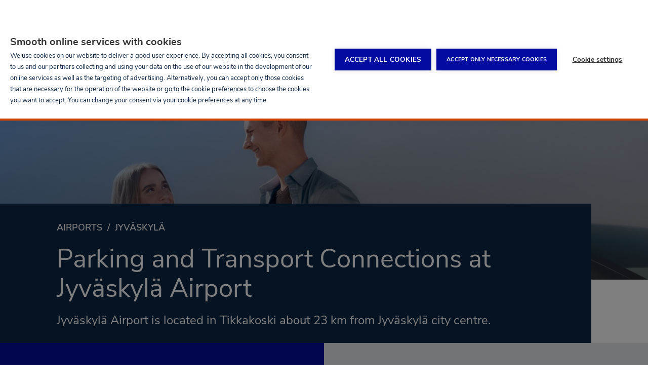

--- FILE ---
content_type: text/html; charset=UTF-8
request_url: https://www.finavia.fi/en/airports/jyvaskyla/parking-access?navref=paragraph
body_size: 26938
content:
<!DOCTYPE html>
<html lang="en" dir="ltr" prefix="og: https://ogp.me/ns#">
  <head>
    <meta charset="utf-8" />
<noscript><style>form.antibot * :not(.antibot-message) { display: none !important; }</style>
</noscript><link rel="manifest" href="/themes/custom/finavia/manifest.json" crossorigin="use-credentials" />
<link rel="apple-touch-icon" href="/themes/custom/finavia/crop_180x180px.png" crossorigin="use-credentials" />
<meta name="description" content="Jyväskylä Airport is located in Tikkakoski about 23 km from Jyväskylä city centre." />
<link rel="canonical" href="https://www.finavia.fi/en/airports/jyvaskyla/parking-access" />
<link rel="image_src" href="https://www.finavia.fi/sites/default/files/styles/header_image_large/public/images/2024-11/Finavia_Helsinki%2BAirport%2Bparking_504%20%281%29_0.jpg?h=202f3cf6&amp;itok=om_U_BsW" />
<meta name="google" content="rrZYS1V0dJwGPBOTqcNRCoe-5j1PXWfTZ-J-Hy-Gk9g" />
<meta name="referrer" content="origin" />
<meta property="og:type" content="article" />
<meta property="og:url" content="https://www.finavia.fi/en/airports/jyvaskyla/parking-access" />
<meta property="og:title" content="Parking and Transport Connections at Jyväskylä Airport | Finavia" />
<meta property="og:description" content="Jyväskylä Airport is located in Tikkakoski about 23 km from Jyväskylä city centre." />
<meta property="og:image" content="https://www.finavia.fi/sites/default/files/styles/header_image_large/public/images/2024-11/Finavia_Helsinki%2BAirport%2Bparking_504%20%281%29_0.jpg?h=202f3cf6&amp;itok=om_U_BsW" />
<meta property="og:image:url" content="https://www.finavia.fi/sites/default/files/styles/header_image_large/public/images/2024-11/Finavia_Helsinki%2BAirport%2Bparking_504%20%281%29_0.jpg?h=202f3cf6&amp;itok=om_U_BsW" />
<meta property="og:image:secure_url" content="https://www.finavia.fi/sites/default/files/styles/header_image_large/public/images/2024-11/Finavia_Helsinki%2BAirport%2Bparking_504%20%281%29_0.jpg?h=202f3cf6&amp;itok=om_U_BsW" />
<meta property="og:image:width" content="1440" />
<meta property="og:image:height" content="600" />
<meta name="facebook-domain-verification" content="bfjilmqbppm4xs3dtawnbac75wigc6" />
<meta name="Generator" content="Drupal 11 (https://www.drupal.org)" />
<meta name="MobileOptimized" content="width" />
<meta name="HandheldFriendly" content="true" />
<meta name="viewport" content="width=device-width, initial-scale=1.0" />
<script type="application/ld+json">{
    "@context": "https://schema.org",
    "@graph": [
        {
            "@type": "Organization",
            "@id": "https://www.finavia.fi/en/airports/jyvaskyla/parking-access",
            "name": "Finavia",
            "url": "https://www.finavia.fi/en",
            "telephone": "+358 20 708 000",
            "image": {
                "@type": "ImageObject",
                "url": "https://www.finavia.fi/sites/default/files/styles/header_image_large/public/images/2024-11/Finavia_Helsinki%2BAirport%2Bparking_504%20%281%29_0.jpg?h=202f3cf6\u0026itok=om_U_BsW",
                "width": "1440",
                "height": "600"
            },
            "logo": {
                "@type": "ImageObject",
                "url": "https://www.finavia.fi/themes/custom/finavia/logo.png"
            },
            "address": {
                "@type": "PostalAddress",
                "streetAddress": "Lentäjäntie 3",
                "addressLocality": "Vantaa",
                "addressRegion": "Uusimaa",
                "postalCode": "01530",
                "addressCountry": "Finland"
            },
            "geo": {
                "@type": "GeoCoordinates",
                "latitude": "60.3156055",
                "longitude": "24.96573509999996"
            }
        },
        {
            "@type": "WebPage",
            "@id": "https://www.finavia.fi/en/airports/jyvaskyla/parking-access",
            "breadcrumb": {
                "@type": "BreadcrumbList",
                "itemListElement": [
                    {
                        "@type": "ListItem",
                        "position": 1,
                        "name": "Airports",
                        "item": "https://www.finavia.fi/en/airports"
                    },
                    {
                        "@type": "ListItem",
                        "position": 2,
                        "name": "Jyväskylä",
                        "item": "https://www.finavia.fi/en/airports/jyvaskyla"
                    }
                ]
            }
        }
    ]
}</script>
<style media="all and (max-width: 47.999em)">.page-header {background-image:  url('/sites/default/files/styles/header_image_small/public/images/2024-11/Finavia_Helsinki%2BAirport%2Bparking_504%20%281%29_0.jpg?h=202f3cf6&itok=dPJCFn3M') ;}</style>
<style media="all and (min-width: 48em)">.page-header {background-image:  url('/sites/default/files/styles/header_image_large/public/images/2024-11/Finavia_Helsinki%2BAirport%2Bparking_504%20%281%29_0.jpg?h=202f3cf6&itok=om_U_BsW') ;}</style>
<link rel="icon" href="/themes/custom/finavia/favicon.ico" type="image/vnd.microsoft.icon" />
<link rel="alternate" hreflang="en" href="https://www.finavia.fi/en/airports/jyvaskyla/parking-access" />
<link rel="alternate" hreflang="fi" href="https://www.finavia.fi/fi/lentoasemat/jyvaskyla/pysakointi-kulkuyhteydet" />
<link rel="alternate" hreflang="sv" href="https://www.finavia.fi/sv/flygplatser/jyvaskyla/parkering-trafikforbindelser" />
<script>window.a2a_config=window.a2a_config||{};a2a_config.callbacks=[];a2a_config.overlays=[];a2a_config.templates={};</script>

    <title>Parking and Transport Connections at Jyväskylä Airport | Finavia</title>
          <script src="https://cdn.cookiehub.eu/c2/cf2dcc52.js"></script>
      <script type="text/javascript">
        window.dataLayer = window.dataLayer || [];
        function gtag(){dataLayer.push(arguments);}
        gtag('consent', 'default', {'ad_storage': 'denied', 'ad_user_data': 'denied', 'ad_personalization': 'denied', 'analytics_storage': 'denied', 'wait_for_update': 500});
        document.addEventListener("DOMContentLoaded", function(event) {
          var cpm = {};
          window.cookiehub.load(cpm);
        });
      </script>
        <link rel="stylesheet" media="all" href="/sites/default/files/css/css_s_1w5Vknkei_3yITRWF44O4fG68hz2pz8FkppV_PH1A.css?delta=0&amp;language=en&amp;theme=finavia&amp;include=eJxFy0EOwyAMRNELuXCmoTiElhpkmyrcvl0kym7-kwY5e4esiHOETbs4PbtyzDoHWsALB_Hhrcr7sjNpq4JvRSytJ7SH-fpzoQFFUYzdrsMtYcqYqVXbOZMtc_7EBOMfzHQ2TA" />
<link rel="stylesheet" media="all" href="/sites/default/files/css/css_r_usf7x7yDRMOZOItYm32KTIqs7lwuHEToiydw9t_eU.css?delta=1&amp;language=en&amp;theme=finavia&amp;include=eJxFy0EOwyAMRNELuXCmoTiElhpkmyrcvl0kym7-kwY5e4esiHOETbs4PbtyzDoHWsALB_Hhrcr7sjNpq4JvRSytJ7SH-fpzoQFFUYzdrsMtYcqYqVXbOZMtc_7EBOMfzHQ2TA" />

    <script type="application/json" data-drupal-selector="drupal-settings-json">{"path":{"baseUrl":"\/","pathPrefix":"en\/","currentPath":"node\/2199","currentPathIsAdmin":false,"isFront":false,"currentLanguage":"en","currentAlias":"airports\/jyvaskyla\/parking-access","currentQuery":{"navref":"paragraph"}},"pluralDelimiter":"\u0003","suppressDeprecationErrors":true,"gtag":{"tagId":"","consentMode":false,"otherIds":[],"events":[],"additionalConfigInfo":[]},"ajaxPageState":{"libraries":"[base64]","theme":"finavia","theme_token":null},"ajaxTrustedUrl":[],"gtm":{"tagId":null,"settings":{"data_layer":"dataLayer","include_classes":false,"allowlist_classes":"","blocklist_classes":"","include_environment":true,"environment_id":"env-2","environment_token":"apD_shCmNBc7cQvS5q9o4A"},"tagIds":["GTM-5TVBPVS"]},"finavia_airports":{"all_airports":[{"code":"HEL","name":"Helsinki Airport","url":"\/en\/airports\/helsinki-airport","flightsPage":"\/en\/airports\/helsinki-airport\/flights","region":"finland","hasTranslation":true,"weight":"1","quicklinks":[{"url":"\/en\/airports\/helsinki-airport\/parking","title":"Parking","class":"quicklink quicklink--parking"},{"url":"\/en\/myflight","title":"MyFlight service","class":"quicklink quicklink--charter-flights"},{"url":"https:\/\/hel-map.finavia.fi\/?language=en","title":"Airport map","class":"quicklink quicklink--airport-map"},{"url":"\/en\/airports\/helsinki-airport\/services\/food-drink","title":"Dining","class":"quicklink quicklink--shop-and-dine"},{"url":"\/en\/airports\/helsinki-airport\/services\/shop","title":"Shopping","class":"quicklink quicklink--services"},{"url":"\/en\/airports\/helsinki-airport\/airport\/services-facilities","title":"Other services","class":"quicklink quicklink--lounges"}],"flight_details_services":[{"title":"Ruoka \u0026 Juoma","categoryId":"2929"}]},{"code":"OUL","name":"Oulu","url":"\/en\/airports\/oulu","flightsPage":"\/en\/airports\/oulu\/flights","region":"finland","hasTranslation":true,"weight":"2","quicklinks":[{"url":"\/en\/airports\/oulu\/parking-access","title":"Parking \u0026 Access ","class":"quicklink quicklink--access"},{"url":"\/en\/airports\/oulu\/services","title":"Shop \u0026 Services","class":"quicklink quicklink--services"},{"url":"https:\/\/www.finavia.fi\/en\/airports\/oulu\/airport","title":"At the airport","class":"quicklink quicklink--at-the-airport"},{"url":"\/en\/airports\/oulu\/contacts","title":"Contact ","class":"quicklink quicklink--contact"},{"url":"https:\/\/www.finavia.fi\/en\/airports\/charter-flights?id=2034","title":"Charter flights","class":"quicklink quicklink--charter-flights"}],"flight_details_services":[]},{"code":"RVN","name":"Rovaniemi","url":"\/en\/airports\/rovaniemi","flightsPage":"\/en\/airports\/rovaniemi\/flights","region":"lapland","hasTranslation":true,"weight":"3","quicklinks":[{"url":"\/en\/airports\/rovaniemi\/parking-access","title":"Parking \u0026 Access","class":"quicklink quicklink--access"},{"url":"\/en\/airports\/rovaniemi\/services","title":"Shop \u0026 Services","class":"quicklink quicklink--services"},{"url":"\/en\/airports\/rovaniemi\/airport","title":"At the airport","class":"quicklink quicklink--at-the-airport"},{"url":"\/en\/airports\/rovaniemi\/contacts","title":"Contact","class":"quicklink quicklink--contact"},{"url":"https:\/\/www.finavia.fi\/en\/airports\/charter-flights?id=2036","title":"Charter flights","class":"quicklink quicklink--charter-flights"}],"flight_details_services":[]},{"code":"TKU","name":"Turku","url":"\/en\/airports\/turku","flightsPage":"\/en\/airports\/turku\/flights","region":"finland","hasTranslation":true,"weight":"4","quicklinks":[{"url":"https:\/\/www.finavia.fi\/en\/airports\/turku\/parking-access","title":"Parking \u0026 Access","class":"quicklink quicklink--access"},{"url":"\/en\/airports\/turku\/services","title":"Shop \u0026 Services","class":"quicklink quicklink--services"},{"url":"\/en\/airports\/turku\/airport","title":"At the airport","class":"quicklink quicklink--at-the-airport"},{"url":"\/en\/airports\/turku\/contacts","title":"Contact","class":"quicklink quicklink--contact"},{"url":"https:\/\/www.finavia.fi\/en\/airports\/charter-flights?id=2039","title":"Charter flights","class":"quicklink quicklink--charter-flights"}],"flight_details_services":[]},{"code":"VAA","name":"Vaasa","url":"\/en\/airports\/vaasa","flightsPage":"\/en\/airports\/vaasa\/flights","region":"finland","hasTranslation":true,"weight":"5","quicklinks":[{"url":"\/en\/airports\/vaasa\/parking-access","title":"Parking \u0026 Access","class":"quicklink quicklink--access"},{"url":"\/en\/airports\/vaasa\/services","title":"Shop \u0026 Services","class":"quicklink quicklink--services"},{"url":"\/en\/airports\/vaasa\/airport","title":"At the airport","class":"quicklink quicklink--at-the-airport"},{"url":"\/en\/airports\/vaasa\/contacts","title":"Contact","class":"quicklink quicklink--contact"},{"url":"https:\/\/www.finavia.fi\/en\/airports\/charter-flights?id=2040","title":"Charter flights","class":"quicklink quicklink--charter-flights"}],"flight_details_services":[]},{"code":"KTT","name":"Kittil\u00e4","url":"\/en\/airports\/kittila","flightsPage":"\/en\/airports\/kittila\/flights","region":"lapland","hasTranslation":true,"weight":"6","quicklinks":[{"url":"\/en\/airports\/kittila\/parking-access","title":"Parking \u0026 Access","class":"quicklink quicklink--access"},{"url":"\/en\/airports\/kittila\/services","title":"Shop \u0026 Services","class":"quicklink quicklink--services"},{"url":"\/en\/airports\/kittila\/airport","title":"At the airport","class":"quicklink quicklink--at-the-airport"},{"url":"\/en\/airports\/kittila\/contacts","title":"Contact","class":"quicklink quicklink--contact"}],"flight_details_services":[]},{"code":"TMP","name":"Tampere-Pirkkala","url":"\/en\/airports\/tampere-pirkkala","flightsPage":"\/en\/airports\/tampere-pirkkala\/flights","region":"finland","hasTranslation":true,"weight":"7","quicklinks":[{"url":"\/en\/airports\/tampere-pirkkala\/parking-access","title":"Parking \u0026 Access","class":"quicklink quicklink--access"},{"url":"\/en\/airports\/tampere-pirkkala\/services","title":"Services","class":"quicklink quicklink--services"},{"url":"\/en\/airports\/tampere-pirkkala\/airport","title":"At the airport","class":"quicklink quicklink--at-the-airport"},{"url":"\/en\/airports\/tampere-pirkkala\/contacts","title":"Contact","class":"quicklink quicklink--contact"},{"url":"https:\/\/www.finavia.fi\/en\/airports\/charter-flights?id=2038","title":"Charter flights","class":"quicklink quicklink--charter-flights"}],"flight_details_services":[]},{"code":"KUO","name":"Kuopio","url":"\/en\/airports\/kuopio","flightsPage":"\/en\/airports\/kuopio\/flights","region":"finland","hasTranslation":true,"weight":"8","quicklinks":[{"url":"\/en\/airports\/kuopio\/parking-access","title":"Parking \u0026 Access","class":"quicklink quicklink--access"},{"url":"\/en\/airports\/kuopio\/services","title":"Services","class":"quicklink quicklink--services"},{"url":"\/en\/airports\/kuopio\/airport","title":"At the airport","class":"quicklink quicklink--at-the-airport"},{"url":"\/en\/airports\/kuopio\/contacts","title":"Contact","class":"quicklink quicklink--contact"},{"url":"https:\/\/www.finavia.fi\/en\/airports\/charter-flights?id=2032","title":"Charter flights","class":"quicklink quicklink--charter-flights"}],"flight_details_services":[]},{"code":"IVL","name":"Ivalo","url":"\/en\/airports\/ivalo","flightsPage":"\/en\/airports\/ivalo\/flights","region":"lapland","hasTranslation":true,"weight":"9","quicklinks":[{"url":"\/en\/airports\/ivalo\/parking-access","title":"Parking \u0026 Access","class":"quicklink quicklink--access"},{"url":"\/en\/airports\/ivalo\/services","title":"Shop \u0026 Services","class":"quicklink quicklink--services"},{"url":"\/en\/airports\/ivalo\/airport","title":"At the airport","class":"quicklink quicklink--at-the-airport"},{"url":"\/en\/airports\/ivalo\/contacts","title":"Contact ","class":"quicklink quicklink--contact"}],"flight_details_services":[]},{"code":"JOE","name":"Joensuu","url":"\/en\/airports\/joensuu","flightsPage":"\/en\/airports\/joensuu\/flights","region":"finland","hasTranslation":true,"weight":"10","quicklinks":[{"url":"\/en\/airports\/joensuu\/parking-access","title":"Parking \u0026 Access","class":"quicklink quicklink--access"},{"url":"\/en\/airports\/joensuu\/services","title":" Services","class":"quicklink quicklink--services"},{"url":"\/en\/airports\/joensuu\/airport","title":"At the airport","class":"quicklink quicklink--at-the-airport"},{"url":"\/en\/airports\/joensuu\/contacts","title":"Contact","class":"quicklink quicklink--contact"},{"url":"https:\/\/www.finavia.fi\/en\/airports\/charter-flights?id=2026","title":"Charter flights","class":"quicklink quicklink--charter-flights"}],"flight_details_services":[]},{"code":"JYV","name":"Jyv\u00e4skyl\u00e4","url":"\/en\/airports\/jyvaskyla","flightsPage":"\/en\/airports\/jyvaskyla\/flights","region":"finland","hasTranslation":true,"weight":"11","quicklinks":[{"url":"\/en\/airports\/jyvaskyla\/parking-access","title":"Parking \u0026 Access","class":"quicklink quicklink--access"},{"url":"\/en\/airports\/jyvaskyla\/services","title":"Services","class":"quicklink quicklink--services"},{"url":"\/en\/airports\/jyvaskyla\/airport","title":"At the airport","class":"quicklink quicklink--at-the-airport"},{"url":"\/en\/airports\/jyvaskyla\/contacts","title":" Contact","class":"quicklink quicklink--contact"},{"url":"https:\/\/www.finavia.fi\/en\/airports\/charter-flights?id=2028","title":"Charter flights","class":"quicklink quicklink--charter-flights"}],"flight_details_services":[]},{"code":"KAJ","name":"Kajaani","url":"\/en\/airports\/kajaani","flightsPage":"\/en\/airports\/kajaani\/flights","region":"finland","hasTranslation":true,"weight":"12","quicklinks":[{"url":"\/en\/airports\/kajaani\/parking-access","title":"Parking \u0026 Access","class":"quicklink quicklink--access"},{"url":"\/en\/airports\/kajaani\/services","title":"Services","class":"quicklink quicklink--services"},{"url":"\/en\/airports\/kajaani\/airport","title":"At the airport","class":"quicklink quicklink--at-the-airport"},{"url":"\/en\/airports\/kajaani\/contacts","title":"Contact","class":"quicklink quicklink--contact"},{"url":"https:\/\/www.finavia.fi\/en\/airports\/charter-flights?id=2029","title":"Charter flights","class":"quicklink quicklink--charter-flights"}],"flight_details_services":[]},{"code":"KOK","name":"Kokkola-Pietarsaari","url":"\/en\/airports\/kokkola-pietarsaari","flightsPage":"\/en\/airports\/kokkola-pietarsaari\/flights","region":"finland","hasTranslation":true,"weight":"13","quicklinks":[{"url":"\/en\/airports\/kokkola-pietarsaari\/parking-access","title":"Parking \u0026 Access","class":"quicklink quicklink--access"},{"url":"\/en\/airports\/kokkola-pietarsaari\/services","title":"Services","class":"quicklink quicklink--services"},{"url":"\/en\/airports\/kokkola-pietarsaari\/airport","title":"At the airport","class":"quicklink quicklink--at-the-airport"},{"url":"\/en\/airports\/kokkola-pietarsaari\/contacts","title":"Contact","class":"quicklink quicklink--contact"},{"url":"https:\/\/www.finavia.fi\/en\/airports\/charter-flights?id=2031","title":"Charter flights","class":"quicklink quicklink--charter-flights"}],"flight_details_services":[]},{"code":"MHQ","name":"Mariehamn","url":"\/en\/airports\/mariehamn","flightsPage":"\/en\/airports\/mariehamn\/flights","region":"finland","hasTranslation":true,"weight":"14","quicklinks":[{"url":"\/en\/airports\/mariehamn\/parking-access","title":"Parking \u0026 Access","class":"quicklink quicklink--access"},{"url":"\/en\/airports\/mariehamn\/services","title":"Services","class":"quicklink quicklink--services"},{"url":"\/en\/airports\/mariehamn\/airport","title":"At the airport","class":"quicklink quicklink--at-the-airport"},{"url":"\/en\/airports\/maarianhamina\/contacts","title":"Contact","class":"quicklink quicklink--contact"}],"flight_details_services":[]},{"code":"SVL","name":"Savonlinna","url":"\/en\/airports\/savonlinna","flightsPage":"\/en\/airports\/savonlinna\/flights","region":"finland","hasTranslation":true,"weight":"15","quicklinks":[{"url":"https:\/\/www.finavia.fi\/en\/airports\/savonlinna\/parking-access","title":"Parking \u0026 Access","class":"quicklink quicklink--access"},{"url":"\/en\/airports\/savonlinna\/airport","title":"At the airport","class":"quicklink quicklink--at-the-airport"},{"url":"\/en\/airports\/savonlinna\/contacts","title":"Contact","class":"quicklink quicklink--contact"},{"url":"https:\/\/www.finavia.fi\/en\/airports\/charter-flights?id=2037","title":"Charter flights","class":"quicklink quicklink--charter-flights"}],"flight_details_services":[]},{"code":"POR","name":"Pori","url":"\/en\/airports\/pori","flightsPage":"\/en\/airports\/pori\/flights","region":"finland","hasTranslation":true,"weight":"16","quicklinks":[{"url":"https:\/\/www.finavia.fi\/en\/airports\/pori\/parking-access","title":"Parking \u0026 Access","class":"quicklink quicklink--access"},{"url":"\/en\/airports\/pori\/services","title":"Shop \u0026 Services","class":"quicklink quicklink--services"},{"url":"\/en\/airports\/pori\/airport","title":"At the airport","class":"quicklink quicklink--at-the-airport"},{"url":"\/en\/airports\/pori\/contacts","title":"Contact","class":"quicklink quicklink--contact"},{"url":"https:\/\/www.finavia.fi\/en\/airports\/charter-flights?id=2035","title":"Charter flights","class":"quicklink quicklink--charter-flights"}],"flight_details_services":[]},{"code":"KEM","name":"Kemi-Tornio","url":"\/en\/airports\/kemi-tornio","flightsPage":"\/en\/airports\/kemi-tornio\/flights","region":"lapland","hasTranslation":true,"weight":"17","quicklinks":[{"url":"\/en\/airports\/kemi-tornio\/parking-access","title":"Parking \u0026 Access","class":"quicklink quicklink--access"},{"url":"\/en\/airports\/kemi-tornio\/services","title":"Services","class":"quicklink quicklink--services"},{"url":"\/en\/airports\/kemi-tornio\/airport","title":"At the airport","class":"quicklink quicklink--at-the-airport"},{"url":"\/en\/airports\/kemi-tornio\/contacts","title":"Contact","class":"quicklink quicklink--contact"},{"url":"https:\/\/www.finavia.fi\/en\/airports\/charter-flights?id=2030","title":"Charter flights","class":"quicklink quicklink--charter-flights"}],"flight_details_services":[]},{"code":"KAO","name":"Kuusamo ","url":"\/en\/airports\/kuusamo","flightsPage":"\/en\/airports\/kuusamo\/flights","region":"lapland","hasTranslation":true,"weight":"18","quicklinks":[{"url":"\/en\/airports\/kuusamo\/parking-access","title":"Parking \u0026 Access ","class":"quicklink quicklink--access"},{"url":"\/en\/airports\/kuusamo\/services","title":"Shop \u0026 Services","class":"quicklink quicklink--services"},{"url":"\/en\/airports\/kuusamo\/airport","title":"At the airport","class":"quicklink quicklink--at-the-airport"},{"url":"\/en\/airports\/kuusamo\/contacts","title":"Contact","class":"quicklink quicklink--contact"},{"url":"https:\/\/www.finavia.fi\/en\/airports\/charter-flights?id=2033","title":"Charter flights","class":"quicklink quicklink--charter-flights"}],"flight_details_services":[]},{"code":"UTI","name":"Halli and Utti","url":"\/en\/airports\/halli-and-utti","flightsPage":"","region":"finland","hasTranslation":true,"weight":"20","quicklinks":[],"flight_details_services":[]}],"airport_context":{"code":"JYV","name":"Jyv\u00e4skyl\u00e4","url":"\/en\/airports\/jyvaskyla","flightsPage":"\/en\/airports\/jyvaskyla\/flights","region":"finland","hasTranslation":true,"weight":"11","quicklinks":[{"url":"\/en\/airports\/jyvaskyla\/parking-access","title":"Parking \u0026 Access","class":"quicklink quicklink--access"},{"url":"\/en\/airports\/jyvaskyla\/services","title":"Services","class":"quicklink quicklink--services"},{"url":"\/en\/airports\/jyvaskyla\/airport","title":"At the airport","class":"quicklink quicklink--at-the-airport"},{"url":"\/en\/airports\/jyvaskyla\/contacts","title":" Contact","class":"quicklink quicklink--contact"},{"url":"https:\/\/www.finavia.fi\/en\/airports\/charter-flights?id=2028","title":"Charter flights","class":"quicklink quicklink--charter-flights"}],"flight_details_services":[]}},"myFinavia":{"tou":"2353","privacy_policy":"","parking_tou":"5442","parking_faq":"3207","parking_online_payment_tou":"5442","parking_online_payment_faq":"","parking_availability_page":"2298","parking_earliest_prebooking":"2","parking_landing_page":"6556","parking_service_page":"2832","captcha_site_key":"6LeG6TIUAAAAABocdoLxLWivKZMOSLYqL1gd7eMv","cookie_banner":"We use cookies on our website to deliver a better user experience for you. By accepting all cookies, you consent to us and our digital partners collecting and using your data on the use of our website in the development of our online services and content as well as the targeting of advertising.  Alternatively, you can choose which optional cookies you accept by managing your cookie preferences. You can change your consent via your cookie preferences at any time.","my_flights_terms_nid":"7037","disruption_start":"2025-08-01 07:05:00","disruption_end":"2025-08-04 08:00:00","disruption_enabled":false,"ios_push_how_to":null,"notifications":"BAX8uR7QvPMH8_BdfTn1JYtFVFA2XJhBbb-hMOMyYSnQ29Wnb5vpGLNKRWQ28Bhmx1xA8wfru7H-lFGk8ksCols"},"finavia_active_menu_item":{"parking_menu_item":{"nid":"1933","breadcrumbs":[{"title":"Airports","link":"\/en\/airports"},{"title":"Helsinki Airport","link":"\/en\/airports\/helsinki-airport"},{"title":"Transportation","link":"\/en\/airports\/helsinki-airport\/access"}]},"shopping_menu_item":{"nid":"5657","breadcrumbs":[]},"parking_online_payment_menu_item":{"nid":"1933","breadcrumbs":[{"title":"Airports","link":"\/en\/airports"},{"title":"Helsinki Airport","link":"\/en\/airports\/helsinki-airport"},{"title":"Transportation","link":"\/en\/airports\/helsinki-airport\/access"}]}},"webguideFlightsPage":"\/en\/helguide\/flights","pageIsPartOfWebguide":false,"datalayer_push":{"roles":"Anonymous","user_logged":"Logged-out"},"wunderio_freshchat":{"token":"5cbfecb1-00a2-4ce7-bfba-6d11d20d92a6"},"menus":{"main":{"submenu-0":{"name":"Home","slug":"\/en?navref=main","id":"standard.front_page","menu_icon":""},"submenu-1":{"name":"About Finavia","slug":"\/en\/about-finavia?navref=main","id":"menu_link_content:d7fff66a-413f-4262-8fc0-b491a1f5d058","menu_icon":"briefcase","children":{"submenu-0":{"name":"About us","slug":"\/en\/about-finavia\/about-us?navref=main","id":"menu_link_content:e03a0dfc-beca-4c43-887f-543a858c5712","menu_icon":""},"submenu-1":{"name":"Sustainability","slug":"\/en\/about-finavia\/sustainability?navref=main","id":"menu_link_content:20db4990-403a-4842-98d9-f2e519f8af81","menu_icon":""},"submenu-2":{"name":"Career at Finavia (FI)","slug":"\/en\/careers-at-finavia?navref=main","id":"menu_link_content:3ee808cf-5509-4a89-9c49-ec5c0adc749b","menu_icon":""},"submenu-3":{"name":"Financial information","slug":"\/en\/about-finavia\/financial-information?navref=main","id":"menu_link_content:0f7b642f-627d-44ad-9700-0211f405125a","menu_icon":""},"submenu-4":{"name":"Traffic statistics","slug":"\/en\/about-finavia\/about-air-traffic?navref=main","id":"menu_link_content:c518522f-b85d-4ca5-b109-7150f11f9ea2","menu_icon":""},"submenu-5":{"name":"Contact information","slug":"\/en\/contacts?navref=main","id":"menu_link_content:85cbaf63-f53e-4341-8b96-fa900fd0114d","menu_icon":""}}},"submenu-2":{"name":"Airports","slug":"\/en\/airports?navref=main","id":"menu_link_content:008fd1db-2a97-4606-a03e-f96854fa619c","menu_icon":"airport","children":{"submenu-0":{"name":"Helsinki Airport","slug":"\/en\/airports\/helsinki-airport?navref=main","id":"menu_link_content:912ee74b-ee5a-4fde-8d6e-f54bd8c7a98e","menu_icon":"","children":{"submenu-0":{"name":"Flights","slug":"\/en\/airports\/helsinki-airport\/flights?navref=main","id":"menu_link_content:98584134-cd26-450a-a8ba-45a467ebf7e1","menu_icon":"airplane","children":{"submenu-0":{"name":"Departures","slug":"https:\/\/www.finavia.fi\/en\/airports\/helsinki-airport\/flights?tab=dep\u0026navref=main","id":"menu_link_content:f54502c5-0b13-4aa4-afc9-0c2535e9a9e4","menu_icon":""},"submenu-1":{"name":"Arrivals","slug":"https:\/\/www.finavia.fi\/en\/airports\/helsinki-airport\/flights?tab=arr\u0026navref=main","id":"menu_link_content:290b1c51-0e88-454d-b570-367719819a24","menu_icon":""},"submenu-2":{"name":"Airlines","slug":"https:\/\/www.finavia.fi\/en\/airports\/helsinki-airport\/flights?tab=airlines\u0026navref=main","id":"menu_link_content:fd7ac31c-c053-431e-8be3-a15570c6c855","menu_icon":""},"submenu-3":{"name":"MyFlight service","slug":"\/en\/myflight?navref=main","id":"menu_link_content:d2348992-a053-4ce4-b695-4a74042f81cc","menu_icon":""}}},"submenu-1":{"name":"Parking","slug":"\/en\/airports\/helsinki-airport\/parking?navref=main","id":"menu_link_content:9eac92c2-899c-4d74-a8e0-3834023b7d93","menu_icon":"p-letter","children":{"submenu-0":{"name":"Parking pre-booking","slug":"\/en\/airports\/helsinki-airport\/parking?navref=main","id":"menu_link_content:7e80a8d0-5fbd-4f87-9168-ff35a87d1ef5","menu_icon":""},"submenu-1":{"name":"Parking areas","slug":"\/en\/airports\/helsinki-airport\/parking\/parking-areas?navref=main","id":"menu_link_content:68292a96-fe0f-4150-861a-a7c24009310d","menu_icon":""},"submenu-2":{"name":"Pre-booking instructions","slug":"\/en\/airports\/helsinki-airport\/how-pre-booking-works?navref=main","id":"menu_link_content:5d49aedf-8129-40eb-ac2a-b9ffc8d378e8","menu_icon":""},"submenu-3":{"name":"Parking without pre-booking","slug":"\/en\/airports\/helsinki-airport\/parking\/without-prebooking?navref=main","id":"menu_link_content:e7268e10-8614-43eb-addc-8e40424a0442","menu_icon":""},"submenu-4":{"name":"Dropping off passengers","slug":"\/en\/airports\/helsinki-airport\/parking\/dropping-off-passengers?navref=main","id":"menu_link_content:5f710dc7-fe7c-4d99-9be8-7f3bfe3649bb","menu_icon":""},"submenu-5":{"name":"Picking up passengers","slug":"\/en\/airports\/helsinki-airport\/parking\/picking-up-passengers?navref=main","id":"menu_link_content:f1369323-fc66-4bda-8936-b6b03a0f400c","menu_icon":""},"submenu-6":{"name":"Lunch benefit","slug":"\/en\/airports\/helsinki-airport\/lunch-benefit?navref=main","id":"menu_link_content:8224885a-d80b-439d-94c7-c891e438d93e","menu_icon":""},"submenu-7":{"name":"Electric cars","slug":"\/en\/airports\/helsinki-airport\/parking\/electric-cars?navref=main","id":"menu_link_content:c5ef0a03-0834-4938-af2f-7e0979b60e89","menu_icon":""},"submenu-8":{"name":"Parking area map","slug":"https:\/\/hel-map.finavia.fi\/?language=en\u0026navref=main","id":"menu_link_content:0be70b06-e068-41b4-9e28-0d1ea7af56ea","menu_icon":""},"submenu-9":{"name":"Additional parking services","slug":"\/en\/airports\/helsinki-airport\/parking\/parking-services?navref=main","id":"menu_link_content:298070f3-aefc-459b-b3e3-4afe54c17524","menu_icon":""},"submenu-10":{"name":"Frequently asked questions","slug":"\/en\/airports\/helsinki-airport\/parking\/faq?navref=main","id":"menu_link_content:cfbf3e1d-39c8-4aa7-87ac-1fed8a53905d","menu_icon":""}}},"submenu-2":{"name":"Transportation","slug":"\/en\/airports\/helsinki-airport\/access?navref=main","id":"menu_link_content:76e0529d-463e-4a65-8a1a-1b2d16f19606","menu_icon":"train"},"submenu-3":{"name":"Dining","slug":"\/en\/airports\/helsinki-airport\/services\/food-drink?navref=main","id":"menu_link_content:faf98fa7-b4ed-45b2-bcfa-efc013002ba7","menu_icon":"cutlery"},"submenu-4":{"name":"Shopping","slug":"\/en\/airports\/helsinki-airport\/services\/shop?navref=main","id":"menu_link_content:f9541d20-c99e-4cc8-b056-8050ba3c3ceb","menu_icon":"hand"},"submenu-5":{"name":"Lounges","slug":"\/en\/airports\/helsinki-airport\/lounges?navref=main","id":"menu_link_content:b182e5f0-3c75-450e-977a-dcfd5a147c80","menu_icon":"sofa"},"submenu-6":{"name":"Services","slug":"\/en\/airports\/helsinki-airport\/airport\/services-facilities?navref=main","id":"menu_link_content:ffda0f4d-192a-43b2-a34a-ff3b92d26c0a","menu_icon":"hand"},"submenu-7":{"name":"At the airport","slug":"\/en\/airports\/helsinki-airport\/airport?navref=main","id":"menu_link_content:9ca65f49-3494-41a7-b35e-0557b956193e","menu_icon":"airport","children":{"submenu-0":{"name":"Check-in","slug":"\/en\/airport\/check-in?navref=main","id":"menu_link_content:8929c7f4-494e-4b33-aaf4-5105c0048c37","menu_icon":""},"submenu-1":{"name":"Security control","slug":"\/en\/airport\/security-control?navref=main","id":"menu_link_content:47c46237-d6a6-46da-9cd7-6ef95f749be2","menu_icon":"","children":{"submenu-0":{"name":"How do I get back the items taken from me?","slug":"\/en\/airports\/helsinki-airport\/airport\/security-control\/how-do-i-get-back-items-taken-me?navref=main","id":"menu_link_content:19dad774-45f7-4ccc-baf5-01031c8849f3","menu_icon":""}}},"submenu-2":{"name":"Predicted queue time for security control","slug":"\/en\/airports\/helsinki-airport\/airport\/predicted-queue-time?navref=main","id":"menu_link_content:a45c50c6-2911-42e6-a72b-79892850ad49","menu_icon":""},"submenu-3":{"name":"Baggage","slug":"\/en\/airport\/baggage?navref=main","id":"menu_link_content:3739eb67-5eaf-44b2-9973-4960c9aabbcb","menu_icon":""},"submenu-5":{"name":"Border checks","slug":"\/en\/airport\/passport-control?navref=main","id":"menu_link_content:3398f0df-ec8b-4a47-9de9-3c8de229973e","menu_icon":""},"submenu-6":{"name":"Customs","slug":"\/en\/airport\/customs?navref=main","id":"menu_link_content:77523a8c-0f5d-4c64-b42b-f76b253ad642","menu_icon":""},"submenu-7":{"name":"Map","slug":"https:\/\/hel-map.finavia.fi\/?language=en\u0026navref=main","id":"menu_link_content:62691bd8-4682-4d48-abc0-c669ed695cf5","menu_icon":""},"submenu-8":{"name":"Special assistance","slug":"\/en\/airport\/services-for-persons-with-disabilities-and-reduced-mobility?navref=main","id":"menu_link_content:c69fcc4f-0d7a-421c-be2a-00eb30212d29","menu_icon":""},"submenu-9":{"name":"Travelling with children","slug":"\/en\/airport\/travelling-with-children?navref=main","id":"menu_link_content:884aa199-2e9d-49e8-b176-51b672f53db5","menu_icon":""},"submenu-10":{"name":"Travelling with pets","slug":"\/en\/airport\/travelling-animals?navref=main","id":"menu_link_content:c522f6cc-d3b6-4084-8b97-767069738cf4","menu_icon":""},"submenu-11":{"name":"Transferring at Helsinki Airport","slug":"\/en\/airports\/helsinki-airport\/airport\/terminals?navref=main","id":"menu_link_content:d68e52c8-ea2c-49a8-aebb-3e91d245bdc0","menu_icon":""},"submenu-12":{"name":"Checklist for passengers","slug":"\/en\/airport\/checklist?navref=main","id":"menu_link_content:8538979f-58a3-43db-b719-057ca6ec7e1b","menu_icon":""},"submenu-13":{"name":"Airport rules","slug":"\/en\/airport\/airport-rules?navref=main","id":"menu_link_content:d4140290-b8bd-434f-a230-5d3712322041","menu_icon":""}}},"submenu-8":{"name":"Contact","slug":"\/en\/airports\/helsinki-airport\/contacts?navref=main","id":"menu_link_content:8de65e65-6857-4d59-a714-6e92f7079ad5","menu_icon":"phone","children":{"submenu-0":{"name":"Helsinki Airport contact information","slug":"\/en\/airports\/helsinki-airport\/contacts?navref=main","id":"menu_link_content:40a17dbc-c9b4-458c-a119-36e415debe71","menu_icon":""},"submenu-1":{"name":"Customer service","slug":"\/en\/customer-service?navref=main","id":"menu_link_content:7d3b9838-e1c2-4707-b50a-5f36438e5154","menu_icon":""},"submenu-2":{"name":"Airport information and parking service","slug":"\/en\/airports\/helsinki-airport\/airport\/services-facilities\/airport-information-parking?navref=main","id":"menu_link_content:26344e88-496a-4769-acff-6e1b326d028f","menu_icon":""}}}}},"submenu-1":{"name":"Lapland Airports","slug":"\/en\/airports\/lapland-airports?navref=main","id":"menu_link_content:e931b864-6d8d-463c-bf5d-c96758391d32","menu_icon":""},"submenu-2":{"name":"Oulu","slug":"\/en\/airports\/oulu?navref=main","id":"menu_link_content:7546834d-e615-4631-996d-c030e3b1a39f","menu_icon":"","children":{"submenu-0":{"name":"Flights","slug":"\/en\/airports\/oulu\/flights?navref=main","id":"menu_link_content:9d0849db-4c54-4f8b-a835-f6463c2e3344","menu_icon":"airplane","children":{"submenu-0":{"name":"Departures","slug":"https:\/\/www.finavia.fi\/en\/airports\/oulu\/flights?tab=dep\u0026navref=main","id":"menu_link_content:e2271b26-a108-46a1-9c87-169d0a93fdee","menu_icon":""},"submenu-1":{"name":"Arrivals","slug":"https:\/\/www.finavia.fi\/en\/airports\/oulu\/flights?tab=arr\u0026navref=main","id":"menu_link_content:b2ee5390-0101-47a2-880e-7068829b8974","menu_icon":""},"submenu-2":{"name":"Charter flight operators \u0026 Travel agencies","slug":"https:\/\/www.finavia.fi\/en\/airports\/charter-flights?id=2034\u0026navref=main","id":"menu_link_content:96cc4053-3017-4ae6-b264-fd514b1ee9fb","menu_icon":""}}},"submenu-1":{"name":"Parking and Transportation","slug":"\/en\/airports\/oulu\/parking-access?navref=main","id":"menu_link_content:f90b797d-84c7-4011-aa43-ed957223a334","menu_icon":"p-letter","children":{"submenu-0":{"name":"Parking","slug":"\/en\/airports\/oulu\/parking-access\/parking?navref=main","id":"menu_link_content:924967f6-78e4-4af3-8a6e-327b4076bf5a","menu_icon":""},"submenu-1":{"name":"Car heating and charging service","slug":"\/en\/airports\/oulu\/parking-access\/parking\/heating-and-charging-service?navref=main","id":"menu_link_content:f79c8298-f59f-4240-b96c-55ae62b7bf15","menu_icon":""},"submenu-2":{"name":"Public transport","slug":"\/en\/airports\/oulu\/parking-access\/public-transport?navref=main","id":"menu_link_content:b14e064a-399b-4f20-b984-d559f642f432","menu_icon":""},"submenu-3":{"name":"Taxi","slug":"\/en\/airports\/oulu\/parking-access\/taxis?navref=main","id":"menu_link_content:987c33ed-58c3-41f2-9736-2b3a19ac9d11","menu_icon":""},"submenu-4":{"name":"Car rentals","slug":"\/en\/airports\/oulu\/parking-access\/car-rentals?navref=main","id":"menu_link_content:83525c13-0477-4500-850c-ba8663c1c1b9","menu_icon":""}}},"submenu-2":{"name":"Services","slug":"\/en\/airports\/oulu\/services?navref=main","id":"menu_link_content:116a4d71-5bfb-4cdf-b482-b7cd64c94eab","menu_icon":"hand"},"submenu-3":{"name":"At the airport","slug":"\/en\/airports\/oulu\/airport?navref=main","id":"menu_link_content:1a531e08-f30c-45a7-9b93-f65b5eac2ff5","menu_icon":"airport","children":{"submenu-0":{"name":"Check-in","slug":"\/en\/airport\/check-in?navref=main","id":"menu_link_content:16da8f3b-8bbf-4be1-885f-12a74bbe448e","menu_icon":""},"submenu-1":{"name":"Security control","slug":"\/en\/airport\/security-control?navref=main","id":"menu_link_content:e09eb28d-b8e1-4d63-be42-6af4b1b73aac","menu_icon":""},"submenu-2":{"name":"Border checks","slug":"\/en\/airport\/passport-control?navref=main","id":"menu_link_content:2e9d75a3-1255-40b4-9485-c72bbf68013e","menu_icon":""},"submenu-3":{"name":"Customs","slug":"\/en\/airport\/customs?navref=main","id":"menu_link_content:768226a9-9a28-4b04-8ab1-2b0f3a8f5d49","menu_icon":""},"submenu-4":{"name":"Baggage","slug":"\/en\/airport\/baggage?navref=main","id":"menu_link_content:f0650228-f4c4-44f8-88fe-a4fbdfec40ef","menu_icon":""},"submenu-5":{"name":"Travelling with children","slug":"\/en\/airport\/travelling-with-children?navref=main","id":"menu_link_content:03f873aa-661d-4d96-a21e-1cbd36a4ce74","menu_icon":""},"submenu-6":{"name":"Checklist for passengers","slug":"\/en\/airport\/checklist?navref=main","id":"menu_link_content:07551657-9277-49ce-b810-1efba9949c43","menu_icon":""},"submenu-8":{"name":"Airport rules","slug":"\/en\/airport\/airport-rules?navref=main","id":"menu_link_content:89edea94-a1b5-4bfd-9d1a-8ad27aa67938","menu_icon":""}}},"submenu-5":{"name":"Contact","slug":"\/en\/airports\/oulu\/contacts?navref=main","id":"menu_link_content:121baa53-bb00-49d0-ab31-1069c0843fb8","menu_icon":"phone"}}},"submenu-3":{"name":"Rovaniemi","slug":"\/en\/airports\/rovaniemi?navref=main","id":"menu_link_content:3dff4c22-7eb1-472e-a6e4-6f73d3e75c03","menu_icon":"","children":{"submenu-0":{"name":"Flights","slug":"\/en\/airports\/rovaniemi\/flights?navref=main","id":"menu_link_content:8b251063-cf56-4b99-9d5d-218c43d4eb58","menu_icon":"airplane","children":{"submenu-0":{"name":"Departures","slug":"https:\/\/www.finavia.fi\/en\/airports\/rovaniemi\/flights?tab=dep\u0026navref=main","id":"menu_link_content:773e2895-bbc1-46f3-a139-abf8242f5dbd","menu_icon":""},"submenu-1":{"name":"Arrivals","slug":"https:\/\/www.finavia.fi\/en\/airports\/rovaniemi\/flights?tab=arr\u0026navref=main","id":"menu_link_content:46f52da4-e4e1-4154-9af5-f0cb67cac156","menu_icon":""},"submenu-2":{"name":"Charter flight operators \u0026 Travel agencies","slug":"https:\/\/www.finavia.fi\/en\/airports\/charter-flights?id=2036\u0026navref=main","id":"menu_link_content:798a276f-ef19-422f-9152-d1f044bafc4d","menu_icon":""}}},"submenu-1":{"name":"Parking and Transportation","slug":"\/en\/airports\/rovaniemi\/parking-access?navref=main","id":"menu_link_content:82e58a7e-8778-4ba1-b1db-3db4fe3c76a1","menu_icon":"p-letter","children":{"submenu-0":{"name":"Parking","slug":"\/en\/airports\/rovaniemi\/parking-access\/parking?navref=main","id":"menu_link_content:0a991c15-21a4-431a-a033-dbba1bca4c54","menu_icon":""},"submenu-1":{"name":"Public transport","slug":"\/en\/airports\/rovaniemi\/parking-access\/public-transport?navref=main","id":"menu_link_content:697ad1a4-07df-4925-846d-75da6f003612","menu_icon":""},"submenu-2":{"name":"Taxi","slug":"\/en\/airports\/rovaniemi\/parking-access\/taxis?navref=main","id":"menu_link_content:5f2c37bf-34fd-4381-9e81-506e9fe1f2df","menu_icon":""},"submenu-3":{"name":"Car rentals","slug":"\/en\/airports\/rovaniemi\/parking-access\/car-rentals?navref=main","id":"menu_link_content:f9c301e4-f782-4c4c-a28a-4dded0b5c4a5","menu_icon":""}}},"submenu-2":{"name":"Services","slug":"\/en\/airports\/rovaniemi\/services?navref=main","id":"menu_link_content:dd102902-439e-4deb-ad50-f33f1b8b61b1","menu_icon":"hand"},"submenu-3":{"name":"At the airport","slug":"\/en\/airports\/rovaniemi\/airport?navref=main","id":"menu_link_content:e9a0181b-7159-4e99-8e53-839e5d90cf9c","menu_icon":"airport","children":{"submenu-0":{"name":"Check-in","slug":"\/en\/airport\/check-in?navref=main","id":"menu_link_content:bfb22806-5fae-4b00-8cc7-59b3c916dc49","menu_icon":""},"submenu-1":{"name":"Security control","slug":"\/en\/airport\/security-control?navref=main","id":"menu_link_content:9098e8bf-8d5a-45b2-9dc0-13f5457e873c","menu_icon":""},"submenu-2":{"name":"Passport control","slug":"\/en\/airport\/passport-control?navref=main","id":"menu_link_content:80a6918f-6437-4dc0-bf80-eae18d0241e5","menu_icon":""},"submenu-3":{"name":"Customs","slug":"\/en\/airport\/customs?navref=main","id":"menu_link_content:758be7b1-2317-4a38-b0f1-7c094129dfd0","menu_icon":""},"submenu-4":{"name":"Baggage","slug":"\/en\/airport\/baggage?navref=main","id":"menu_link_content:71e87b9c-f76a-4140-b433-e2317014c1ed","menu_icon":""},"submenu-5":{"name":"Travelling with children","slug":"\/en\/airport\/travelling-with-children?navref=main","id":"menu_link_content:11654625-70fe-4863-b63c-9e24d18164db","menu_icon":""},"submenu-6":{"name":"Checklist for passengers","slug":"\/en\/airport\/checklist?navref=main","id":"menu_link_content:743f1a62-c989-4a2b-8a7c-d2b3061da1a9","menu_icon":""},"submenu-7":{"name":"Airport rules","slug":"\/en\/airport\/airport-rules?navref=main","id":"menu_link_content:d5469177-31db-4792-a85f-d91e46b41c26","menu_icon":""}}},"submenu-5":{"name":"Contact","slug":"\/en\/airports\/rovaniemi\/contacts?navref=main","id":"menu_link_content:84d9ccab-a61a-43b6-8d6e-0d17ccb4902e","menu_icon":"phone"}}},"submenu-4":{"name":"Turku","slug":"\/en\/airports\/turku?navref=main","id":"menu_link_content:9595cdb3-bb11-4186-88e4-88674ac9e2fc","menu_icon":"","children":{"submenu-0":{"name":"Flights","slug":"\/en\/airports\/turku\/flights?navref=main","id":"menu_link_content:3e5f79c0-e9ef-46f5-a745-13f9987e3965","menu_icon":"airplane","children":{"submenu-0":{"name":"Departures","slug":"https:\/\/www.finavia.fi\/en\/airports\/turku\/flights?tab=dep\u0026navref=main","id":"menu_link_content:00fb58c3-4614-457e-b5a2-9eb71208d5a0","menu_icon":""},"submenu-1":{"name":"Arrivals","slug":"https:\/\/www.finavia.fi\/en\/airports\/turku\/flights?tab=arr\u0026navref=main","id":"menu_link_content:2ee8414a-da16-432f-b1cd-d659baea7d0b","menu_icon":""},"submenu-2":{"name":"Charter flight operators \u0026 Travel agencies","slug":"https:\/\/www.finavia.fi\/en\/airports\/charter-flights?id=2039\u0026navref=main","id":"menu_link_content:6d89891f-2c6e-4e27-a322-f95f0d2f6293","menu_icon":""}}},"submenu-1":{"name":"Parking and Transportation","slug":"\/en\/airports\/turku\/parking-access?navref=main","id":"menu_link_content:3f3fd3be-ccef-4309-9c9b-dcfd00eadd48","menu_icon":"p-letter","children":{"submenu-0":{"name":"Parking","slug":"\/en\/airports\/turku\/parking-access\/parking?navref=main","id":"menu_link_content:7f8f83e9-9bb7-43fd-a18c-472e16310b54","menu_icon":""},"submenu-1":{"name":"Public transport","slug":"\/en\/airports\/turku\/parking-access\/public-transport?navref=main","id":"menu_link_content:75878051-3460-4d5f-8277-89dbee489ae1","menu_icon":""},"submenu-2":{"name":"Taxi","slug":"\/en\/airports\/turku\/parking-access\/taxis?navref=main","id":"menu_link_content:ce783456-1ab2-4e80-aff3-ff0971a1552a","menu_icon":""},"submenu-3":{"name":"Car rentals","slug":"\/en\/airports\/turku\/parking-access\/car-rentals?navref=main","id":"menu_link_content:27e60cb1-bbfa-43f9-9dc0-660bdd37461b","menu_icon":""}}},"submenu-2":{"name":"Services","slug":"\/en\/airports\/turku\/services?navref=main","id":"menu_link_content:e694ccf9-6fb2-4fc8-8a54-fb008f4272f1","menu_icon":"hand"},"submenu-3":{"name":"At the airport","slug":"\/en\/airports\/turku\/airport?navref=main","id":"menu_link_content:93d1e365-01e0-4a4a-85e6-28ac2bb5cab5","menu_icon":"airport","children":{"submenu-1":{"name":"Security control","slug":"\/en\/airport\/security-control?navref=main","id":"menu_link_content:d1ce725e-dbab-42aa-8b9a-a431e08051d3","menu_icon":""},"submenu-2":{"name":"Passport control","slug":"\/en\/airport\/passport-control?navref=main","id":"menu_link_content:d7ece728-1a09-4a11-bd29-f94d6b13d81c","menu_icon":""},"submenu-3":{"name":"Customs","slug":"\/en\/airport\/customs?navref=main","id":"menu_link_content:f20ac605-f60b-4145-84c1-d2805178f822","menu_icon":""},"submenu-4":{"name":"Baggage","slug":"\/en\/airport\/baggage?navref=main","id":"menu_link_content:28deefc4-46e4-4587-9c60-7b34ca6c13ae","menu_icon":""},"submenu-5":{"name":"Travelling with children","slug":"\/en\/airport\/travelling-with-children?navref=main","id":"menu_link_content:c38c22b6-309f-4298-a2d9-2fa96f1c3214","menu_icon":""},"submenu-6":{"name":"Checklist for passengers","slug":"\/en\/airport\/checklist?navref=main","id":"menu_link_content:6f339f7e-a59c-4e28-bf5f-d1e8ea9af610","menu_icon":""},"submenu-8":{"name":"Airport rules","slug":"\/en\/airport\/airport-rules?navref=main","id":"menu_link_content:1983d16d-9bab-4ee2-84d5-0259b9b85096","menu_icon":""}}},"submenu-5":{"name":"Contact","slug":"\/en\/airports\/turku\/contacts?navref=main","id":"menu_link_content:16b11dc3-c874-47b3-9d4b-85cefa674c1c","menu_icon":"phone"}}},"submenu-6":{"name":"Vaasa","slug":"\/en\/airports\/vaasa?navref=main","id":"menu_link_content:b0b0b9d7-99f4-4624-8b85-0b868bd187ea","menu_icon":"","children":{"submenu-0":{"name":"Flights","slug":"\/en\/airports\/vaasa\/flights?navref=main","id":"menu_link_content:749f3ce3-e297-423e-bb9c-5ca1821ed121","menu_icon":"airplane","children":{"submenu-0":{"name":"Departures","slug":"https:\/\/www.finavia.fi\/en\/airports\/vaasa\/flights?tab=dep\u0026navref=main","id":"menu_link_content:d8b72003-435f-48dc-a498-a3385592e647","menu_icon":""},"submenu-1":{"name":"Arrivals","slug":"https:\/\/www.finavia.fi\/en\/airports\/vaasa\/flights?tab=arr\u0026navref=main","id":"menu_link_content:a67f54cf-9da4-4ea1-8b03-ca3853982ef9","menu_icon":""},"submenu-2":{"name":"Charter flight operators \u0026 Travel agencies","slug":"https:\/\/www.finavia.fi\/en\/airports\/charter-flights?id=2040\u0026navref=main","id":"menu_link_content:54da9c83-e105-45ef-bb6a-a2a988ba81bf","menu_icon":""}}},"submenu-1":{"name":"Parking and Transportation","slug":"\/en\/airports\/vaasa\/parking-access?navref=main","id":"menu_link_content:83c9e8e3-7c49-42a6-9c81-e083b406fbbe","menu_icon":"p-letter","children":{"submenu-0":{"name":"Parking","slug":"\/en\/airports\/vaasa\/parking-access\/parking?navref=main","id":"menu_link_content:899158fe-1eed-4c47-8a38-d944391f8f1d","menu_icon":""},"submenu-1":{"name":"Parking map","slug":"https:\/\/www.finavia.fi\/sites\/default\/files\/images\/2021-10\/Vaasa_parking_map.jpg?navref=main","id":"menu_link_content:77654da8-2fb6-49a9-ad41-8f43e1ae6f28","menu_icon":""},"submenu-2":{"name":"Public transport","slug":"\/en\/airports\/vaasa\/parking-access\/public-transport?navref=main","id":"menu_link_content:8d425555-e02b-4f9c-857c-7bb06f48cc26","menu_icon":""},"submenu-3":{"name":"Taxi","slug":"\/en\/airports\/vaasa\/parking-access\/taxis?navref=main","id":"menu_link_content:859af867-caa8-4497-a822-66061889d8ea","menu_icon":""},"submenu-4":{"name":"Car rentals","slug":"\/en\/airports\/vaasa\/parking-access\/car-rentals?navref=main","id":"menu_link_content:fb179477-14c0-43c6-ac8d-bde7bf9abe47","menu_icon":""}}},"submenu-2":{"name":"Services","slug":"\/en\/airports\/vaasa\/services?navref=main","id":"menu_link_content:f603346e-c6ff-451e-95d1-31d39fa008d5","menu_icon":"hand"},"submenu-3":{"name":"At the airport","slug":"\/en\/airports\/vaasa\/airport?navref=main","id":"menu_link_content:c33903ac-8964-4fc7-9be5-69a5bec56b08","menu_icon":"airport","children":{"submenu-0":{"name":"Check-in","slug":"\/en\/airport\/check-in?navref=main","id":"menu_link_content:1a6b86d0-279f-4cab-a602-2ca954a4883b","menu_icon":""},"submenu-1":{"name":"Security control","slug":"\/en\/airport\/security-control?navref=main","id":"menu_link_content:de4125e1-ef86-475e-a084-f9b72f4e6a77","menu_icon":""},"submenu-2":{"name":"Passport control","slug":"\/en\/airport\/passport-control?navref=main","id":"menu_link_content:908fb004-39d7-4958-a510-2c3eceb9ff06","menu_icon":""},"submenu-3":{"name":"Customs","slug":"\/en\/airport\/customs?navref=main","id":"menu_link_content:e420058e-bef2-45e0-b973-ad3e80d7351e","menu_icon":""},"submenu-4":{"name":"Baggage","slug":"\/en\/airport\/baggage?navref=main","id":"menu_link_content:a430d119-a839-43bb-b1be-ca86387891d1","menu_icon":""},"submenu-5":{"name":"Terminal map","slug":"https:\/\/www.finavia.fi\/sites\/default\/files\/images\/2017-10\/Vaasa_terminal_map.jpg?navref=main","id":"menu_link_content:eb9c0314-7c42-4297-9df4-fb76e80cb220","menu_icon":""},"submenu-6":{"name":"Travelling with children","slug":"\/en\/airport\/travelling-with-children?navref=main","id":"menu_link_content:26fe695a-25b9-4c3f-8a63-48a9a701ac05","menu_icon":""},"submenu-7":{"name":"Checklist for passengers","slug":"\/en\/airport\/checklist?navref=main","id":"menu_link_content:a9e429bc-bc2d-48c0-8dff-4d061468ad6e","menu_icon":""},"submenu-9":{"name":"Airport rules","slug":"\/en\/airport\/airport-rules?navref=main","id":"menu_link_content:dffcc5a2-e6e8-4fd8-aa62-21cd1f294953","menu_icon":""}}},"submenu-5":{"name":"Contact","slug":"\/en\/airports\/vaasa\/contacts?navref=main","id":"menu_link_content:6a2397ad-80e1-45e0-96cc-4464d2f110af","menu_icon":"phone"}}},"submenu-7":{"name":"Kittil\u00e4","slug":"\/en\/airports\/kittila?navref=main","id":"menu_link_content:126a5ebe-ed02-4e3b-85e0-b30255b082eb","menu_icon":"","children":{"submenu-0":{"name":"Flights","slug":"\/en\/airports\/kittila\/flights?navref=main","id":"menu_link_content:7b971d11-2e41-4d5a-bd9f-153c586a8516","menu_icon":"airplane","children":{"submenu-0":{"name":"Departures","slug":"https:\/\/www.finavia.fi\/en\/airports\/kittila\/flights?tab=dep\u0026navref=main","id":"menu_link_content:ba7434ec-df2e-42c1-8062-641ec62807f8","menu_icon":""},"submenu-1":{"name":"Arrivals","slug":"https:\/\/www.finavia.fi\/en\/airports\/kittila\/flights?tab=arr\u0026navref=main","id":"menu_link_content:5a62d0c1-dc6d-45e7-9a2c-98effa83f6d1","menu_icon":""}}},"submenu-1":{"name":"Parking and Transportation","slug":"\/en\/airports\/kittila\/parking-access?navref=main","id":"menu_link_content:517eb0f4-55f6-435d-aa52-289e5de1d67b","menu_icon":"p-letter","children":{"submenu-0":{"name":"Parking","slug":"\/en\/airports\/kittila\/parking-access\/parking?navref=main","id":"menu_link_content:8f598c77-2bd0-4865-9639-25a96e9c8638","menu_icon":""},"submenu-1":{"name":"Public transport","slug":"\/en\/airports\/kittila\/parking-access\/public-transport?navref=main","id":"menu_link_content:6317a320-29e1-4407-98be-b842b6234b48","menu_icon":""},"submenu-2":{"name":"Taxi","slug":"\/en\/airports\/kittila\/parking-access\/taxis?navref=main","id":"menu_link_content:af0ee019-fa2b-49f4-9cbe-ee2c825aa74c","menu_icon":""},"submenu-3":{"name":"Car rentals","slug":"\/en\/airports\/kittila\/parking-access\/car-rentals?navref=main","id":"menu_link_content:83a56f03-0730-4179-b6d4-5b175da120e8","menu_icon":""}}},"submenu-2":{"name":"Services","slug":"\/en\/airports\/kittila\/services?navref=main","id":"menu_link_content:bec3810a-5053-42dd-b7e4-9b27eedb0228","menu_icon":"hand"},"submenu-3":{"name":"At the airport","slug":"\/en\/airports\/kittila\/airport?navref=main","id":"menu_link_content:97a8837e-9bdc-4b66-8c31-c1a31e457803","menu_icon":"airport","children":{"submenu-0":{"name":"Check-in","slug":"\/en\/airport\/check-in?navref=main","id":"menu_link_content:e379b315-2492-4a65-88f8-a14c2429b8ed","menu_icon":""},"submenu-1":{"name":"Security control","slug":"\/en\/airport\/security-control?navref=main","id":"menu_link_content:b89455a1-497f-4700-867d-31718f59a787","menu_icon":""},"submenu-2":{"name":"Passport control","slug":"\/en\/airport\/passport-control?navref=main","id":"menu_link_content:96484841-33c0-41e1-966f-63833e7715de","menu_icon":""},"submenu-3":{"name":"Customs","slug":"\/en\/airport\/customs?navref=main","id":"menu_link_content:3cce5621-94bc-4457-983c-a4b84a71fe40","menu_icon":""},"submenu-4":{"name":"Baggage","slug":"\/en\/airport\/baggage?navref=main","id":"menu_link_content:5469f199-75c5-4724-9bd4-5daea2e6c868","menu_icon":""},"submenu-5":{"name":"Travelling with children","slug":"\/en\/airport\/travelling-with-children?navref=main","id":"menu_link_content:6b14720b-a12d-4c6f-82bc-393a13a53ac6","menu_icon":""},"submenu-6":{"name":"Checklist for passengers","slug":"\/en\/airport\/checklist?navref=main","id":"menu_link_content:a366d782-78d1-4988-8f3a-b8f142f6e294","menu_icon":""},"submenu-8":{"name":"Airport rules","slug":"\/en\/airport\/airport-rules?navref=main","id":"menu_link_content:6757266c-d0f0-4695-b658-cfc6d6738b89","menu_icon":""}}},"submenu-5":{"name":"Contact","slug":"\/en\/airports\/kittila\/contacts?navref=main","id":"menu_link_content:8f7334f1-3a77-405b-82bc-8667095103fb","menu_icon":"phone"}}},"submenu-8":{"name":"Tampere-Pirkkala","slug":"\/en\/airports\/tampere-pirkkala?navref=main","id":"menu_link_content:d32802a9-c4ca-413e-8a71-9458138b38ad","menu_icon":"","children":{"submenu-0":{"name":"Flights","slug":"\/en\/airports\/tampere-pirkkala\/flights?navref=main","id":"menu_link_content:f08a0c0f-73e5-4057-886f-49b87471e666","menu_icon":"airplane","children":{"submenu-0":{"name":"Departures","slug":"https:\/\/www.finavia.fi\/en\/airports\/tampere-pirkkala\/flights?tab=dep\u0026navref=main","id":"menu_link_content:6aeb5450-f466-4c36-8937-a572e1f54998","menu_icon":""},"submenu-1":{"name":"Arrivals","slug":"https:\/\/www.finavia.fi\/en\/airports\/tampere-pirkkala\/flights?tab=arr\u0026navref=main","id":"menu_link_content:efaebbba-19b5-4ddc-9a30-5db748fe429b","menu_icon":""},"submenu-2":{"name":"Charter flight operators \u0026 Travel agencies","slug":"https:\/\/www.finavia.fi\/en\/airports\/charter-flights?id=2038\u0026navref=main","id":"menu_link_content:a7297a7d-e35a-43f1-a6e1-dbb13f3c98b7","menu_icon":""}}},"submenu-1":{"name":"Parking and Transportation","slug":"\/en\/airports\/tampere-pirkkala\/parking-access?navref=main","id":"menu_link_content:56c7beb2-51e3-466a-8e0b-735b519f6d98","menu_icon":"p-letter","children":{"submenu-0":{"name":"Parking","slug":"\/en\/airports\/tampere-pirkkala\/parking-access\/parking?navref=main","id":"menu_link_content:f5ff8b1f-0d50-4ae9-96f7-b296f4ce5a6f","menu_icon":""},"submenu-1":{"name":"Public transport","slug":"\/en\/airports\/tampere-pirkkala\/parking-access\/public-transport?navref=main","id":"menu_link_content:dfaab588-d1a8-45a4-b95a-453f2a8f5c31","menu_icon":""},"submenu-2":{"name":"Taxi","slug":"\/en\/airports\/tampere-pirkkala\/parking-access\/taxis?navref=main","id":"menu_link_content:c3cf4b69-cbbf-4225-9379-41976efe8f23","menu_icon":""},"submenu-3":{"name":"Car rentals","slug":"\/en\/airports\/tampere-pirkkala\/parking-access\/car-rentals?navref=main","id":"menu_link_content:edefecec-868f-483d-a228-1b457834bb5b","menu_icon":""}}},"submenu-2":{"name":"Services","slug":"\/en\/airports\/tampere-pirkkala\/services?navref=main","id":"menu_link_content:b5c678c5-db1a-4987-822a-b0775acfb7da","menu_icon":"hand"},"submenu-3":{"name":"At the airport","slug":"\/en\/airports\/tampere-pirkkala\/airport?navref=main","id":"menu_link_content:b85fc163-7162-4c0d-a171-5e5ae191a5a3","menu_icon":"airport","children":{"submenu-0":{"name":"Check-in","slug":"\/en\/airport\/check-in?navref=main","id":"menu_link_content:b3a25a34-0b19-45c0-9a00-64f19d692d1b","menu_icon":""},"submenu-1":{"name":"Security control","slug":"\/en\/airport\/security-control?navref=main","id":"menu_link_content:a2fea7a0-b166-4160-a31f-ba3194ba6ecc","menu_icon":""},"submenu-2":{"name":"Passport control","slug":"\/en\/airport\/passport-control?navref=main","id":"menu_link_content:28d49627-b05e-46d8-a44e-9968b50b0cf6","menu_icon":""},"submenu-3":{"name":"Customs","slug":"\/en\/airport\/customs?navref=main","id":"menu_link_content:cafb2257-7156-4296-84ec-af8935aa38af","menu_icon":""},"submenu-4":{"name":"Baggage","slug":"\/en\/airport\/baggage?navref=main","id":"menu_link_content:7ebfd221-cbda-439b-b5bc-224bc5650b40","menu_icon":""},"submenu-5":{"name":"Travelling with children","slug":"\/en\/airport\/travelling-with-children?navref=main","id":"menu_link_content:11bc8c6f-87fc-463c-a511-543cd040d3c6","menu_icon":""},"submenu-6":{"name":"Checklist for passengers","slug":"\/en\/airport\/checklist?navref=main","id":"menu_link_content:ee931f77-8d1d-4978-a065-f130afcb8efc","menu_icon":""},"submenu-8":{"name":"Airport rules","slug":"\/en\/airport\/airport-rules?navref=main","id":"menu_link_content:174e686a-c3cb-44ef-9562-c3f88c888773","menu_icon":""}}},"submenu-5":{"name":"Contact","slug":"\/en\/airports\/tampere-pirkkala\/contacts?navref=main","id":"menu_link_content:47c9d124-a361-46c3-887a-2df3c599268a","menu_icon":"phone"}}},"submenu-9":{"name":"Kuopio","slug":"\/en\/airports\/kuopio?navref=main","id":"menu_link_content:8d2cda13-eed0-4b9e-8391-379fa6ff34ef","menu_icon":"","children":{"submenu-0":{"name":"Flights","slug":"\/en\/airports\/kuopio\/flights?navref=main","id":"menu_link_content:48010a5e-2279-4eb5-94b8-8608abb72e65","menu_icon":"airplane","children":{"submenu-0":{"name":"Departures","slug":"https:\/\/www.finavia.fi\/en\/airports\/kuopio\/flights?tab=dep\u0026navref=main","id":"menu_link_content:451bc9a3-7d6d-442d-8a2a-5a801a581204","menu_icon":""},"submenu-1":{"name":"Arrivals","slug":"https:\/\/www.finavia.fi\/en\/airports\/kuopio\/flights?tab=arr\u0026navref=main","id":"menu_link_content:321c9a31-1bf5-407f-8eac-77e5b217adc5","menu_icon":""},"submenu-2":{"name":"Charter flight operators \u0026 Travel agencies","slug":"https:\/\/www.finavia.fi\/en\/airports\/charter-flights?id=2032\u0026navref=main","id":"menu_link_content:e7be2490-0262-4815-8c06-3bb4f8e7eae6","menu_icon":""}}},"submenu-1":{"name":"Parking and Transportation","slug":"\/en\/airports\/kuopio\/parking-access?navref=main","id":"menu_link_content:13aed69b-803e-4ba5-84fe-1dfa8f4b3fcb","menu_icon":"p-letter","children":{"submenu-0":{"name":"Parking","slug":"\/en\/airports\/kuopio\/parking-access\/parking?navref=main","id":"menu_link_content:1ffbc895-2409-4e0b-ba09-fcdbb3404a86","menu_icon":""},"submenu-1":{"name":"Public transport","slug":"\/en\/airports\/kuopio\/parking-access\/public-transport?navref=main","id":"menu_link_content:37e2222a-ff52-4a49-a2d9-473d20d99e9d","menu_icon":""},"submenu-2":{"name":"Taxi","slug":"\/en\/airports\/kuopio\/parking-access\/taxis?navref=main","id":"menu_link_content:dace1b3d-1418-483d-96e0-fccdbbc13b61","menu_icon":""},"submenu-3":{"name":"Car rentals","slug":"\/en\/airports\/kuopio\/parking-access\/car-rentals?navref=main","id":"menu_link_content:9a727389-d9d8-4f07-8a2a-048d9c4b3787","menu_icon":""}}},"submenu-2":{"name":"Services","slug":"\/en\/airports\/kuopio\/services?navref=main","id":"menu_link_content:a56e546b-1dff-46b1-a3e0-5776d2bae469","menu_icon":"hand"},"submenu-3":{"name":"At the airport","slug":"\/en\/airports\/kuopio\/airport?navref=main","id":"menu_link_content:a8c9181c-005e-4231-8557-d967df540614","menu_icon":"airport","children":{"submenu-0":{"name":"Check-in","slug":"\/en\/airport\/check-in?navref=main","id":"menu_link_content:31064293-65cd-4093-99aa-e8d359e1898f","menu_icon":""},"submenu-1":{"name":"Security control","slug":"\/en\/airport\/security-control?navref=main","id":"menu_link_content:5ff186dc-c6f0-49bd-8955-149ffc7f224a","menu_icon":""},"submenu-2":{"name":"Passport control","slug":"\/en\/airport\/passport-control?navref=main","id":"menu_link_content:99a2d0b6-665a-44dd-8458-59bc143839b3","menu_icon":""},"submenu-3":{"name":"Customs","slug":"\/en\/airport\/customs?navref=main","id":"menu_link_content:7ff19c6e-5825-447f-a8b3-6259144b493c","menu_icon":""},"submenu-4":{"name":"Baggage","slug":"\/en\/airport\/baggage?navref=main","id":"menu_link_content:fa903c7d-6552-4b84-8a3d-95c92cdc597c","menu_icon":""},"submenu-5":{"name":"Travelling with children","slug":"\/en\/airport\/travelling-with-children?navref=main","id":"menu_link_content:1407b602-b13b-4e4c-b9cf-5937cd5f4fa3","menu_icon":""},"submenu-6":{"name":"Checklist for passengers","slug":"\/en\/airport\/checklist?navref=main","id":"menu_link_content:f3c761b7-4592-421e-b5cb-f5e7e2b0a106","menu_icon":""},"submenu-8":{"name":"Airport rules","slug":"\/en\/airport\/airport-rules?navref=main","id":"menu_link_content:d478f0e7-fe2d-4f44-8fc5-4cfcb1620836","menu_icon":""}}},"submenu-5":{"name":"Contact","slug":"\/en\/airports\/kuopio\/contacts?navref=main","id":"menu_link_content:9d9419ff-e327-4154-82c8-b41ce0452279","menu_icon":"phone"}}},"submenu-10":{"name":"Ivalo","slug":"\/en\/airports\/ivalo?navref=main","id":"menu_link_content:8d0579f8-2f46-4406-9950-f9949d7b30d7","menu_icon":"","children":{"submenu-0":{"name":"Flights","slug":"\/en\/airports\/ivalo\/flights?navref=main","id":"menu_link_content:e6a352a8-48db-4ac6-ab59-9a79a1307041","menu_icon":"airplane","children":{"submenu-0":{"name":"Departures","slug":"https:\/\/www.finavia.fi\/en\/airports\/ivalo\/flights?tab=dep\u0026navref=main","id":"menu_link_content:528182b5-9850-45bc-b5cc-8f05f82f028a","menu_icon":""},"submenu-1":{"name":"Arrivals","slug":"https:\/\/www.finavia.fi\/en\/airports\/ivalo\/flights?tab=arr\u0026navref=main","id":"menu_link_content:76d89a0f-6357-4eba-b416-f523989a29eb","menu_icon":""}}},"submenu-1":{"name":"Parking and Access","slug":"\/en\/airports\/ivalo\/parking-access?navref=main","id":"menu_link_content:be39d4ee-f351-4842-9716-799fc450a72e","menu_icon":"p-letter","children":{"submenu-0":{"name":"Parking","slug":"\/en\/airports\/ivalo\/parking-access\/parking?navref=main","id":"menu_link_content:13d7b98f-c822-4567-be15-ccef06d31695","menu_icon":""},"submenu-1":{"name":"Taxi","slug":"\/en\/airports\/ivalo\/parking-access\/taxis?navref=main","id":"menu_link_content:832e0dd6-e8ca-4552-8b4d-a82f2290176e","menu_icon":""},"submenu-2":{"name":"Public transport","slug":"\/en\/airports\/ivalo\/parking-access\/public-transport?navref=main","id":"menu_link_content:3df94164-0e7e-4cb6-b64e-4bcf253d236b","menu_icon":""},"submenu-3":{"name":"Car rentals","slug":"\/en\/airports\/ivalo\/parking-access\/car-rentals?navref=main","id":"menu_link_content:6fdd571f-c81f-451a-aebc-8f29c9e0ee40","menu_icon":""}}},"submenu-2":{"name":"Services","slug":"\/en\/airports\/ivalo\/services?navref=main","id":"menu_link_content:988482c3-8fcb-493a-b5a4-25af787791fd","menu_icon":"hand"},"submenu-3":{"name":"At the airport","slug":"\/en\/airports\/ivalo\/airport?navref=main","id":"menu_link_content:f4f5d520-2536-425f-b8b0-fb6db35b0e18","menu_icon":"airport","children":{"submenu-0":{"name":"Check-in","slug":"\/en\/airport\/check-in?navref=main","id":"menu_link_content:1a3326f3-5521-4095-8bf1-1d5f388c90a0","menu_icon":""},"submenu-1":{"name":"Security control","slug":"\/en\/airport\/security-control?navref=main","id":"menu_link_content:75d292e8-7514-4228-9b05-ae7263e67832","menu_icon":""},"submenu-2":{"name":"Passport control","slug":"\/en\/airport\/passport-control?navref=main","id":"menu_link_content:423cd5cf-3391-49cf-a6e1-f9454d2f58bb","menu_icon":""},"submenu-3":{"name":"Customs","slug":"\/en\/airport\/customs?navref=main","id":"menu_link_content:6482f324-473f-4b28-83f6-caf6fd81532e","menu_icon":""},"submenu-4":{"name":"Baggage","slug":"\/en\/airport\/baggage?navref=main","id":"menu_link_content:8e47d873-9c2f-471e-b812-6bc1ae4b32ac","menu_icon":""},"submenu-5":{"name":"Travelling with children","slug":"\/en\/airport\/travelling-with-children?navref=main","id":"menu_link_content:18f6b35e-7052-4099-bdca-8d69ef250ade","menu_icon":""},"submenu-6":{"name":"Checklist for passengers","slug":"\/en\/airport\/checklist?navref=main","id":"menu_link_content:7918c799-2aa9-4664-8b02-e9fde62d31ab","menu_icon":""},"submenu-8":{"name":"Airport rules","slug":"\/en\/airport\/airport-rules?navref=main","id":"menu_link_content:2661737f-2647-4002-87cd-1eddf5c658a3","menu_icon":""}}},"submenu-5":{"name":"Contact","slug":"\/en\/airports\/ivalo\/contacts?navref=main","id":"menu_link_content:adeb0f8f-1a21-41d3-ba25-dfd2681e7d3d","menu_icon":"phone"}}},"submenu-11":{"name":"Joensuu","slug":"\/en\/airports\/joensuu?navref=main","id":"menu_link_content:1db54693-762a-4997-bfe5-df9b3fcdb8a5","menu_icon":"","children":{"submenu-0":{"name":"Flights","slug":"\/en\/airports\/joensuu\/flights?navref=main","id":"menu_link_content:0044f3f1-80b2-459c-b7f9-c018d8b2da1c","menu_icon":"airplane","children":{"submenu-0":{"name":"Departures","slug":"https:\/\/www.finavia.fi\/en\/airports\/joensuu\/flights?tab=dep\u0026navref=main","id":"menu_link_content:36f9a8dd-367b-4a28-aca2-a5e3ffbec4eb","menu_icon":""},"submenu-1":{"name":"Arrivals","slug":"https:\/\/www.finavia.fi\/en\/airports\/joensuu\/flights?tab=arr\u0026navref=main","id":"menu_link_content:b6c6cb42-13d6-4fc1-aa4b-fd7535a0ba26","menu_icon":""},"submenu-2":{"name":"Charter flight operators \u0026 Travel agencies","slug":"https:\/\/www.finavia.fi\/en\/airports\/charter-flights?id=2026\u0026navref=main","id":"menu_link_content:4cff1cdf-488a-458b-b23b-2fba872ee951","menu_icon":""}}},"submenu-1":{"name":"Parking and Transportation","slug":"\/en\/airports\/joensuu\/parking-access?navref=main","id":"menu_link_content:c6680422-28b4-451d-9f56-34f4628d6841","menu_icon":"p-letter","children":{"submenu-0":{"name":"Parking","slug":"\/en\/airports\/joensuu\/parking-access\/parking?navref=main","id":"menu_link_content:d741c9f1-014b-4b70-80a4-d5f3d7ca7ff3","menu_icon":""},"submenu-1":{"name":"Public transport","slug":"\/en\/airports\/joensuu\/parking-access\/public-transport?navref=main","id":"menu_link_content:9ebcd1dd-6804-4c01-b133-38e7796ac538","menu_icon":""},"submenu-2":{"name":"Taxi","slug":"\/en\/airports\/joensuu\/parking-access\/taxis?navref=main","id":"menu_link_content:76f957de-1abc-46b0-a932-6f5c65c2c48f","menu_icon":""},"submenu-3":{"name":"Car rentals","slug":"\/en\/airports\/joensuu\/parking-access\/car-rentals?navref=main","id":"menu_link_content:d7706956-a6f1-41db-80c7-47bd27c2f583","menu_icon":""}}},"submenu-2":{"name":"Services","slug":"\/en\/airports\/joensuu\/services?navref=main","id":"menu_link_content:154f9f5a-1f7b-4780-837c-7b574b76c64a","menu_icon":"hand"},"submenu-3":{"name":"At the airport","slug":"\/en\/airports\/joensuu\/airport?navref=main","id":"menu_link_content:ec649403-91d3-4952-8e90-c9c1221aedd0","menu_icon":"airport","children":{"submenu-0":{"name":"Check-in","slug":"\/en\/airport\/check-in?navref=main","id":"menu_link_content:d844ec10-1e29-43cb-8cde-7f94ac6a7170","menu_icon":""},"submenu-1":{"name":"Security control","slug":"\/en\/airport\/security-control?navref=main","id":"menu_link_content:61b3e3ec-12af-43fa-b1be-97934ea1fa6a","menu_icon":""},"submenu-2":{"name":"Passport control","slug":"\/en\/airport\/passport-control?navref=main","id":"menu_link_content:711995c3-b9ff-43f4-b50e-833c00250712","menu_icon":""},"submenu-3":{"name":"Customs","slug":"\/en\/airport\/customs?navref=main","id":"menu_link_content:9f6b6e2f-30f3-4bac-9871-a678a4b1c47d","menu_icon":""},"submenu-4":{"name":"Baggage","slug":"\/en\/airport\/baggage?navref=main","id":"menu_link_content:e2b1d959-a259-4833-b9dc-1abc291729cf","menu_icon":""},"submenu-5":{"name":"Travelling with children","slug":"\/en\/airport\/travelling-with-children?navref=main","id":"menu_link_content:b8e01c3b-5507-456d-ba5d-02b3eed9053e","menu_icon":""},"submenu-6":{"name":"Checklist for passengers","slug":"\/en\/airport\/checklist?navref=main","id":"menu_link_content:6888316c-abcd-447b-aa90-3b8a90496a64","menu_icon":""},"submenu-8":{"name":"Airport rules","slug":"\/en\/airport\/airport-rules?navref=main","id":"menu_link_content:7d138422-86e5-479f-8e67-0261c670ff6e","menu_icon":""}}},"submenu-5":{"name":"Contact","slug":"\/en\/airports\/joensuu\/contacts?navref=main","id":"menu_link_content:4116022b-c14e-400b-85c0-5f1f37539e4f","menu_icon":"phone"}}},"submenu-12":{"name":"Jyv\u00e4skyl\u00e4","slug":"\/en\/airports\/jyvaskyla?navref=main","id":"menu_link_content:0fdba888-fb73-4253-86bf-3e0b173ae468","menu_icon":"","children":{"submenu-0":{"name":"Flights","slug":"\/en\/airports\/jyvaskyla\/flights?navref=main","id":"menu_link_content:b97fe6cd-b66d-4b8f-83d8-468a4e86f700","menu_icon":"airplane","children":{"submenu-0":{"name":"Departures","slug":"https:\/\/www.finavia.fi\/en\/airports\/kajaani\/flights?tab=dep\u0026navref=main","id":"menu_link_content:65b3ab1f-cb7a-424e-adaf-4e2da6b5cac5","menu_icon":""},"submenu-1":{"name":"Arrivals","slug":"https:\/\/www.finavia.fi\/en\/airports\/kajaani\/flights?tab=arr\u0026navref=main","id":"menu_link_content:d640010e-daa9-4379-b1aa-daface353085","menu_icon":""},"submenu-2":{"name":"Charter flight operators \u0026 Travel agencies","slug":"https:\/\/www.finavia.fi\/en\/airports\/charter-flights?id=2028\u0026navref=main","id":"menu_link_content:c1b4c12a-0af7-4501-82f9-503638a5ed07","menu_icon":""}}},"submenu-1":{"name":"Parking and Transportation","slug":"\/en\/airports\/jyvaskyla\/parking-access?navref=main","id":"menu_link_content:c46c7f16-bcb4-4685-bf07-5610073f54fc","menu_icon":"p-letter","children":{"submenu-0":{"name":"Parking","slug":"\/en\/airports\/jyvaskyla\/parking-access\/parking?navref=main","id":"menu_link_content:fc4495e9-9586-4cc5-87a5-6c882309c4d0","menu_icon":""},"submenu-1":{"name":"Public transport","slug":"\/en\/airports\/jyvaskyla\/parking-access\/public-transport?navref=main","id":"menu_link_content:e28445da-64df-4388-b940-4a4e0ce56fd2","menu_icon":""},"submenu-2":{"name":"Taxi","slug":"\/en\/airports\/jyvaskyla\/parking-access\/taxis?navref=main","id":"menu_link_content:a70f929f-fb29-424e-973b-80d90c5f8660","menu_icon":""},"submenu-3":{"name":"Car rentals","slug":"\/en\/airports\/jyvaskyla\/parking-access\/car-rentals?navref=main","id":"menu_link_content:7c643648-fe62-4b2c-a73a-7d2526a2d45a","menu_icon":""}}},"submenu-2":{"name":"Services","slug":"\/en\/airports\/jyvaskyla\/services?navref=main","id":"menu_link_content:ed55e932-d35c-4d65-b161-869a725e3bdd","menu_icon":"hand"},"submenu-3":{"name":"At the airport","slug":"\/en\/airports\/jyvaskyla\/airport?navref=main","id":"menu_link_content:c214c9e8-3521-451e-bd79-cbc39c09267f","menu_icon":"airport","children":{"submenu-0":{"name":"Check-in","slug":"\/en\/airport\/check-in?navref=main","id":"menu_link_content:65f02604-160b-48ed-9e83-dc90d0026377","menu_icon":""},"submenu-1":{"name":"Security control","slug":"\/en\/airport\/security-control?navref=main","id":"menu_link_content:d9c91a4a-259d-4061-937e-7380ef6ea942","menu_icon":""},"submenu-2":{"name":"Passport control","slug":"\/en\/airport\/passport-control?navref=main","id":"menu_link_content:d199b4fc-12eb-4c56-8851-5e402a0862a2","menu_icon":""},"submenu-3":{"name":"Customs","slug":"\/en\/airport\/customs?navref=main","id":"menu_link_content:6ded720e-87ab-4a50-88af-2e85f40104de","menu_icon":""},"submenu-4":{"name":"Baggage","slug":"\/en\/airport\/baggage?navref=main","id":"menu_link_content:e1791f8e-e334-48a2-8eee-7768005d468e","menu_icon":""},"submenu-5":{"name":"Travelling with children","slug":"\/en\/airport\/travelling-with-children?navref=main","id":"menu_link_content:f8ee3134-4edd-4f57-a716-a3d0e28e8d2c","menu_icon":""},"submenu-6":{"name":"Checklist for passengers","slug":"\/en\/airport\/checklist?navref=main","id":"menu_link_content:14ddf672-5bc6-4554-9aa7-b26aa189eb10","menu_icon":""},"submenu-8":{"name":"Airport rules","slug":"\/en\/airport\/airport-rules?navref=main","id":"menu_link_content:96a7591b-3832-4c37-9940-85194f7356f3","menu_icon":""}}},"submenu-5":{"name":"Contact","slug":"\/en\/airports\/jyvaskyla\/contacts?navref=main","id":"menu_link_content:b3c97621-b04d-4cd7-99d2-44c763348753","menu_icon":"phone"}}},"submenu-13":{"name":"Kajaani","slug":"\/en\/airports\/kajaani?navref=main","id":"menu_link_content:fa703953-afa8-42ba-b50d-424cafe56ec9","menu_icon":"","children":{"submenu-0":{"name":"Flights","slug":"\/en\/airports\/kajaani\/flights?navref=main","id":"menu_link_content:43259732-ae5e-469f-8125-bece73da0699","menu_icon":"airplane","children":{"submenu-0":{"name":"Departures","slug":"https:\/\/www.finavia.fi\/en\/airports\/kajaani\/flights?tab=dep\u0026navref=main","id":"menu_link_content:0ab52589-ad71-42db-8005-66c0183d1dc1","menu_icon":""},"submenu-1":{"name":"Arrivals","slug":"https:\/\/www.finavia.fi\/en\/airports\/kajaani\/flights?tab=arr\u0026navref=main","id":"menu_link_content:4532f109-fa2c-4b47-85b2-8643132ba8bd","menu_icon":""},"submenu-2":{"name":"Charter flight operators \u0026 Travel agencies","slug":"https:\/\/www.finavia.fi\/en\/airports\/charter-flights?id=2029\u0026navref=main","id":"menu_link_content:a33ac345-cc47-4666-8f2a-8263ed7810b5","menu_icon":""}}},"submenu-1":{"name":"Parking and Transportation","slug":"\/en\/airports\/kajaani\/parking-access?navref=main","id":"menu_link_content:ef9de7e6-349d-4550-98bd-e28564fd4fa4","menu_icon":"p-letter","children":{"submenu-0":{"name":"Parking","slug":"\/en\/airports\/kajaani\/parking-access\/parking?navref=main","id":"menu_link_content:7c829adc-93fc-416d-8978-ff98d4c6d7ba","menu_icon":""},"submenu-1":{"name":"Public transport","slug":"\/en\/airports\/kajaani\/parking-access\/public-transport?navref=main","id":"menu_link_content:c21fcd02-4ea4-49c1-b852-f4537e0110c3","menu_icon":""},"submenu-2":{"name":"Taxi","slug":"\/en\/airports\/kajaani\/parking-access\/taxis?navref=main","id":"menu_link_content:9ba4cd63-05e7-4235-9589-07fda7af2a5e","menu_icon":""},"submenu-3":{"name":"Car rentals","slug":"\/en\/airports\/kajaani\/parking-access\/car-rentals?navref=main","id":"menu_link_content:0def0c58-0fd6-42e0-b319-dca953061908","menu_icon":""}}},"submenu-2":{"name":"Services","slug":"\/en\/airports\/kajaani\/services?navref=main","id":"menu_link_content:cce972e6-71d8-4775-939d-c910afd78628","menu_icon":"hand"},"submenu-3":{"name":"At the airport","slug":"\/en\/airports\/kajaani\/airport?navref=main","id":"menu_link_content:f3d3d3ce-4a0a-4b34-b8af-4e6a889d4dbf","menu_icon":"airport","children":{"submenu-0":{"name":"Check-in","slug":"\/en\/airport\/check-in?navref=main","id":"menu_link_content:23ee3a2c-9b26-4d6d-80ea-992c942cb433","menu_icon":""},"submenu-1":{"name":"Security control","slug":"\/en\/airport\/security-control?navref=main","id":"menu_link_content:76d91436-8faf-4d03-99b6-43cb7a689704","menu_icon":""},"submenu-2":{"name":"Passport control","slug":"\/en\/airport\/passport-control?navref=main","id":"menu_link_content:f5a5d740-df11-4b23-8992-4aab5050e19e","menu_icon":""},"submenu-3":{"name":"Customs","slug":"\/en\/airport\/customs?navref=main","id":"menu_link_content:04e515eb-4e26-4065-83cb-eb2208101d8f","menu_icon":""},"submenu-4":{"name":"Baggage","slug":"\/en\/airport\/baggage?navref=main","id":"menu_link_content:4a23764a-68ac-4305-aa07-1c5ccbeb587e","menu_icon":""},"submenu-5":{"name":"Travelling with children","slug":"\/en\/airport\/travelling-with-children?navref=main","id":"menu_link_content:cbcd0844-f04a-428c-9def-78cc14a6e9f6","menu_icon":""},"submenu-6":{"name":"Checklist for passengers","slug":"\/en\/airport\/checklist?navref=main","id":"menu_link_content:789ba04d-991e-43a8-8a30-ca0b825c072c","menu_icon":""},"submenu-8":{"name":"Airport rules","slug":"\/en\/airport\/airport-rules?navref=main","id":"menu_link_content:323d82a6-294b-4669-99d1-8ee771e6c25f","menu_icon":""}}},"submenu-5":{"name":"Contact","slug":"\/en\/airports\/kajaani\/contacts?navref=main","id":"menu_link_content:61c60cdc-9cb9-45c7-b107-0ce9ac1f0dd6","menu_icon":"phone"}}},"submenu-14":{"name":"Kokkola-Pietarsaari","slug":"\/en\/airports\/kokkola-pietarsaari?navref=main","id":"menu_link_content:30175d81-7690-4194-ad3c-ce0d33216fa7","menu_icon":"","children":{"submenu-0":{"name":"Flights","slug":"\/en\/airports\/kokkola-pietarsaari\/flights?navref=main","id":"menu_link_content:d7c44a68-65a9-40d7-b78e-b5bf4456213f","menu_icon":"airplane","children":{"submenu-0":{"name":"Departures","slug":"https:\/\/www.finavia.fi\/en\/airports\/kokkola-pietarsaari\/flights?tab=dep\u0026navref=main","id":"menu_link_content:d7f8402d-49a4-4c07-a0ba-df01348f3209","menu_icon":""},"submenu-1":{"name":"Arrivals","slug":"https:\/\/www.finavia.fi\/en\/airports\/kokkola-pietarsaari\/flights?tab=arr\u0026navref=main","id":"menu_link_content:ce3f4c74-460a-40b3-9a67-ae78a8a78970","menu_icon":""},"submenu-2":{"name":"Charter flight operators \u0026 Travel agencies","slug":"https:\/\/www.finavia.fi\/en\/airports\/charter-flights?id=2031\u0026navref=main","id":"menu_link_content:54f61e73-05cb-4df2-b60d-af0c320fc1fe","menu_icon":""}}},"submenu-1":{"name":"Parking and Transportation","slug":"\/en\/airports\/kokkola-pietarsaari\/parking-access?navref=main","id":"menu_link_content:c53a1891-0df3-4e43-8bce-d7ae8bc67171","menu_icon":"p-letter","children":{"submenu-0":{"name":"Parking","slug":"\/en\/airports\/kokkola-pietarsaari\/parking-access\/parking?navref=main","id":"menu_link_content:c49ce131-f778-472f-bf7c-eec13d71d1c4","menu_icon":""},"submenu-1":{"name":"Public transport","slug":"\/en\/airports\/kokkola-pietarsaari\/parking-access\/public-transport?navref=main","id":"menu_link_content:e1843356-88bd-4344-99ad-0bde131cd2fb","menu_icon":""},"submenu-2":{"name":"Taxi","slug":"\/en\/airports\/kokkola-pietarsaari\/parking-access\/taxis?navref=main","id":"menu_link_content:8bb7de01-ea4d-421a-a4d8-5909fd67765c","menu_icon":""},"submenu-3":{"name":"Car rentals","slug":"\/en\/airports\/kokkola-pietarsaari\/parking-access\/car-rentals?navref=main","id":"menu_link_content:13c061ca-5bb8-491d-b9d6-2aa27b5e0758","menu_icon":""}}},"submenu-2":{"name":"Services","slug":"\/en\/airports\/kokkola-pietarsaari\/services?navref=main","id":"menu_link_content:077aab55-10ce-4b1b-95b8-eb921b0288a9","menu_icon":"hand"},"submenu-3":{"name":"At the airport","slug":"\/en\/airports\/kokkola-pietarsaari\/airport?navref=main","id":"menu_link_content:7453ceda-e413-40c3-ba20-6967dcc239c5","menu_icon":"airport","children":{"submenu-0":{"name":"Check-in","slug":"\/en\/airport\/check-in?navref=main","id":"menu_link_content:bb026bff-8aac-4839-8316-0027ba670091","menu_icon":""},"submenu-1":{"name":"Security control","slug":"\/en\/airport\/security-control?navref=main","id":"menu_link_content:04578f6c-5a63-4b29-ae5c-aa1ce1d37274","menu_icon":""},"submenu-2":{"name":"Passport control","slug":"\/en\/airport\/passport-control?navref=main","id":"menu_link_content:742bd6f6-ede3-4fc3-bea4-acbc6099ed1c","menu_icon":""},"submenu-3":{"name":"Customs","slug":"\/en\/airport\/customs?navref=main","id":"menu_link_content:dd0b4c9b-a420-4133-a9e0-9b77f6a22d5d","menu_icon":""},"submenu-4":{"name":"Baggage","slug":"\/en\/airport\/baggage?navref=main","id":"menu_link_content:ec895de7-dbca-4f64-8070-d14bdf1e7356","menu_icon":""},"submenu-5":{"name":"Travelling with children","slug":"\/en\/airport\/travelling-with-children?navref=main","id":"menu_link_content:b301a4a6-06ac-4dfb-92fa-bd172d4c29bc","menu_icon":""},"submenu-6":{"name":"Checklist for passengers","slug":"\/en\/airport\/checklist?navref=main","id":"menu_link_content:293b56fd-0d94-4bea-9aed-471c97a864f2","menu_icon":""},"submenu-8":{"name":"Airport rules","slug":"\/en\/airport\/airport-rules?navref=main","id":"menu_link_content:dff36ce4-4a11-42d6-a19f-b7e5aabec8bb","menu_icon":""}}},"submenu-5":{"name":"Contact","slug":"\/en\/airports\/kokkola-pietarsaari\/contacts?navref=main","id":"menu_link_content:599b4208-dc08-4dae-9fdd-6646e0a7b526","menu_icon":"phone"}}},"submenu-15":{"name":"Mariehamn","slug":"\/en\/airports\/mariehamn?navref=main","id":"menu_link_content:c1d68092-a28a-4c17-8900-43e39d324ba5","menu_icon":"","children":{"submenu-0":{"name":"Flights","slug":"\/en\/airports\/mariehamn\/flights?navref=main","id":"menu_link_content:bf5078fb-0bd9-45b1-ba5d-50fb542da6d5","menu_icon":"airplane","children":{"submenu-0":{"name":"Departures","slug":"https:\/\/www.finavia.fi\/en\/airports\/mariehamn\/flights?tab=dep\u0026navref=main","id":"menu_link_content:dbad128f-502c-4106-b8ad-6d8d69910485","menu_icon":""},"submenu-1":{"name":"Arrivals","slug":"https:\/\/www.finavia.fi\/en\/airports\/mariehamn\/flights?tab=arr\u0026navref=main","id":"menu_link_content:993939a2-e075-44cb-b338-535a426ab3cd","menu_icon":""}}},"submenu-1":{"name":"Parking and Transportation","slug":"\/en\/airports\/mariehamn\/parking-access?navref=main","id":"menu_link_content:20ae73de-98a7-404e-9933-53679466dfbd","menu_icon":"p-letter"},"submenu-2":{"name":"Services","slug":"\/en\/airports\/mariehamn\/services?navref=main","id":"menu_link_content:fb868d30-323b-44cd-9583-b11a899338b2","menu_icon":"hand"},"submenu-3":{"name":"At the airport","slug":"\/en\/airports\/mariehamn\/airport?navref=main","id":"menu_link_content:8113c7fa-ddb6-420e-af51-1dcaa12c552e","menu_icon":"airport","children":{"submenu-0":{"name":"Check-in","slug":"\/en\/airport\/check-in?navref=main","id":"menu_link_content:48f71391-e93e-42d0-8673-cb0142776657","menu_icon":""},"submenu-1":{"name":"Security control","slug":"\/en\/airport\/security-control?navref=main","id":"menu_link_content:afc0a208-0c9d-4afd-990a-d29e94c5c6e1","menu_icon":""},"submenu-2":{"name":"Passport control","slug":"\/en\/airport\/passport-control?navref=main","id":"menu_link_content:c6799a78-f6d5-4c10-9ad1-c8fda5b3917a","menu_icon":""},"submenu-3":{"name":"Customs","slug":"\/en\/airport\/customs?navref=main","id":"menu_link_content:4363b5c6-a291-4756-bea2-714529f9f709","menu_icon":""},"submenu-4":{"name":"Baggage","slug":"\/en\/airport\/baggage?navref=main","id":"menu_link_content:a9307d55-6075-4ec7-bdbf-80da8f0a9f8a","menu_icon":""},"submenu-5":{"name":"Travelling with children","slug":"\/en\/airport\/travelling-with-children?navref=main","id":"menu_link_content:51bcc960-f6b2-4ab5-83b5-a4dc8637b987","menu_icon":""},"submenu-6":{"name":"Checklist for passengers","slug":"\/en\/airport\/checklist?navref=main","id":"menu_link_content:bab7a7e3-fb57-4a31-a05e-3bec40d4a014","menu_icon":""},"submenu-8":{"name":"Airport rules","slug":"\/en\/airport\/airport-rules?navref=main","id":"menu_link_content:8a920d66-a117-4efe-8985-b57f73ee78c3","menu_icon":""}}},"submenu-5":{"name":"Contact","slug":"\/en\/airports\/maarianhamina\/contacts?navref=main","id":"menu_link_content:5d7c5d3a-6a31-4b8b-8837-2b89964424bd","menu_icon":"phone"}}},"submenu-16":{"name":"Savonlinna","slug":"\/en\/airports\/savonlinna?navref=main","id":"menu_link_content:bf7781b6-9385-41a3-b892-c19a7c0de83a","menu_icon":"","children":{"submenu-0":{"name":"Flights","slug":"\/en\/airports\/savonlinna\/flights?navref=main","id":"menu_link_content:9b311f8a-6b8f-4a44-91cb-0cc445f2e32c","menu_icon":"airplane","children":{"submenu-0":{"name":"Departures","slug":"https:\/\/www.finavia.fi\/en\/airports\/savonlinna\/flights?tab=dep\u0026navref=main","id":"menu_link_content:4463f2b7-b8cf-4f87-a1c7-61dd975c3055","menu_icon":""},"submenu-1":{"name":"Arrivals","slug":"https:\/\/www.finavia.fi\/en\/airports\/savonlinna\/flights?tab=arr\u0026navref=main","id":"menu_link_content:e1eaa155-bfe2-4ee3-b229-e4e205d5c3d3","menu_icon":""},"submenu-2":{"name":"Charter flight operators \u0026 Travel agencies","slug":"https:\/\/www.finavia.fi\/en\/airports\/charter-flights?id=2037\u0026navref=main","id":"menu_link_content:dfc8a4ad-cce4-489b-893c-cc97a5ee228b","menu_icon":""}}},"submenu-1":{"name":"Parking and Transportation","slug":"\/en\/airports\/savonlinna\/parking-access?navref=main","id":"menu_link_content:2134a14e-e950-41e1-8077-3b2cd1f49af5","menu_icon":"p-letter","children":{"submenu-0":{"name":"Parking","slug":"\/en\/airports\/savonlinna\/parking-access\/parking?navref=main","id":"menu_link_content:e9c1665a-51d3-41c6-9d5c-d646c93026f7","menu_icon":""},"submenu-1":{"name":"Public transport","slug":"\/en\/airports\/savonlinna\/parking-access\/public-transport?navref=main","id":"menu_link_content:c8be4bc2-b677-41fa-93a5-58be9476764a","menu_icon":""},"submenu-2":{"name":"Taxi","slug":"\/en\/airports\/savonlinna\/parking-access\/taxis?navref=main","id":"menu_link_content:c567a5a9-3e0c-42bc-b50f-f1e14107e4dc","menu_icon":""},"submenu-3":{"name":"Car rentals","slug":"\/en\/airports\/savonlinna\/parking-access\/car-rentals?navref=main","id":"menu_link_content:2bdbf3c8-4e94-4d36-a491-14299fcd0375","menu_icon":""}}},"submenu-2":{"name":"At the airport","slug":"\/en\/airports\/savonlinna\/airport?navref=main","id":"menu_link_content:79339872-1df6-4d43-8c4d-1b2195d8a641","menu_icon":"airport","children":{"submenu-0":{"name":"Check-in","slug":"\/en\/airport\/check-in?navref=main","id":"menu_link_content:97e80d99-a924-49b4-9595-31ba6afb7252","menu_icon":""},"submenu-1":{"name":"Security control","slug":"\/en\/airport\/security-control?navref=main","id":"menu_link_content:fb488dcc-e009-4823-9178-7a3e9ebcb55d","menu_icon":""},"submenu-2":{"name":"Passport control","slug":"\/en\/airport\/passport-control?navref=main","id":"menu_link_content:f2828c23-66eb-4c69-84ee-e8cf3ba4ba1b","menu_icon":""},"submenu-3":{"name":"Customs","slug":"\/en\/airport\/customs?navref=main","id":"menu_link_content:b637088b-888f-4273-ad55-06bf99120294","menu_icon":""},"submenu-4":{"name":"Baggage","slug":"\/en\/airport\/baggage?navref=main","id":"menu_link_content:245c1690-854a-45e3-aef1-0834b6fcef36","menu_icon":""},"submenu-5":{"name":"Travelling with children","slug":"\/en\/airport\/travelling-with-children?navref=main","id":"menu_link_content:724b5470-071f-4270-8f23-f0fedd0e1695","menu_icon":""},"submenu-6":{"name":"Checklist for passengers","slug":"\/en\/airport\/checklist?navref=main","id":"menu_link_content:4cd951be-b8b4-46e6-8a2c-bdb8285be8db","menu_icon":""},"submenu-8":{"name":"Airport rules","slug":"\/en\/airport\/airport-rules?navref=main","id":"menu_link_content:66a50d3b-d0d9-47bd-852e-2820f06ac3c0","menu_icon":""}}},"submenu-4":{"name":"Contact","slug":"\/en\/airports\/savonlinna\/contacts?navref=main","id":"menu_link_content:3f11ec29-5383-40fd-8647-2ec2a1c7048c","menu_icon":"phone"}}},"submenu-17":{"name":"Pori","slug":"\/en\/airports\/pori?navref=main","id":"menu_link_content:303cd7d5-b61c-4eb5-97b8-7123f8c06874","menu_icon":"","children":{"submenu-0":{"name":"Flights","slug":"\/en\/airports\/pori\/flights?navref=main","id":"menu_link_content:3edd54f3-6939-4306-bafe-cf820fd60989","menu_icon":"airplane","children":{"submenu-0":{"name":"Departures","slug":"https:\/\/www.finavia.fi\/en\/airports\/pori\/flights?tab=dep\u0026navref=main","id":"menu_link_content:a3215baa-f48d-44a6-98ad-59d7392c0ee7","menu_icon":""},"submenu-1":{"name":"Arrivals","slug":"https:\/\/www.finavia.fi\/en\/airports\/pori\/flights?tab=arr\u0026navref=main","id":"menu_link_content:180c9a69-1685-49a8-b2dd-c0d6c52009e1","menu_icon":""},"submenu-2":{"name":"Charter flight operators \u0026 Travel agencies","slug":"https:\/\/www.finavia.fi\/en\/airports\/charter-flights?id=2035\u0026navref=main","id":"menu_link_content:003cba3e-af3f-41d9-8aea-4189d16f2455","menu_icon":""}}},"submenu-1":{"name":"Parking and Transportation","slug":"\/en\/airports\/pori\/parking-access?navref=main","id":"menu_link_content:8d3dab1b-b0dc-4adc-8338-4613be31d957","menu_icon":"p-letter","children":{"submenu-0":{"name":"Parking","slug":"\/en\/airports\/pori\/parking-access\/parking?navref=main","id":"menu_link_content:4569dafb-9062-4fbd-9629-63ecd30039a9","menu_icon":""},"submenu-1":{"name":"Taxi","slug":"\/en\/airports\/pori\/parking-access\/taxis?navref=main","id":"menu_link_content:b3cd836b-0298-49d8-9d26-4c02ca158a3d","menu_icon":""},"submenu-2":{"name":"Car rentals","slug":"\/en\/airports\/pori\/parking-access\/car-rentals?navref=main","id":"menu_link_content:a9892d95-0eff-41e3-be97-a717b7cb3054","menu_icon":""}}},"submenu-2":{"name":"Services","slug":"\/en\/airports\/pori\/services?navref=main","id":"menu_link_content:85709db5-751d-4f9b-865b-be3bab946995","menu_icon":"hand"},"submenu-3":{"name":"At the airport","slug":"\/en\/airports\/pori\/airport?navref=main","id":"menu_link_content:5c04fcc8-ae47-4cdd-b45e-cdfce8f545e7","menu_icon":"airport","children":{"submenu-0":{"name":"Check-in","slug":"\/en\/airport\/check-in?navref=main","id":"menu_link_content:733bccca-d5e1-4523-932e-556c9aedd4a5","menu_icon":""},"submenu-1":{"name":"Security control","slug":"\/en\/airport\/security-control?navref=main","id":"menu_link_content:ac38205b-9531-46ef-a6af-afaf82c84dc3","menu_icon":""},"submenu-2":{"name":"Passport control","slug":"\/en\/airport\/passport-control?navref=main","id":"menu_link_content:ed30cb79-9536-4484-8d40-a4be13349a45","menu_icon":""},"submenu-3":{"name":"Customs","slug":"\/en\/airport\/customs?navref=main","id":"menu_link_content:b4afb98a-1ab4-4abf-b62e-3b9a86aa3b4c","menu_icon":""},"submenu-4":{"name":"Baggage","slug":"\/en\/airport\/baggage?navref=main","id":"menu_link_content:6e1643be-f32b-444a-8690-7a0172ded735","menu_icon":""},"submenu-5":{"name":"Travelling with children","slug":"\/en\/airport\/travelling-with-children?navref=main","id":"menu_link_content:a4e94683-5b79-4b50-a3b6-041b38c6b0df","menu_icon":""},"submenu-6":{"name":"Checklist for passengers","slug":"\/en\/airport\/checklist?navref=main","id":"menu_link_content:cf6f5121-699f-4406-bb31-564818b744e6","menu_icon":""},"submenu-8":{"name":"Airport rules","slug":"\/en\/airport\/airport-rules?navref=main","id":"menu_link_content:0dfa7be8-e899-422f-bc65-4bf2e477981a","menu_icon":""}}},"submenu-5":{"name":"Contact","slug":"\/en\/airports\/pori\/contacts?navref=main","id":"menu_link_content:b8ace65e-8c6e-4d72-9a4a-e5f8cee41260","menu_icon":"phone"}}},"submenu-18":{"name":"Kemi-Tornio","slug":"\/en\/airports\/kemi-tornio?navref=main","id":"menu_link_content:bbffc810-1d08-4eb3-8f19-07feecc16382","menu_icon":"","children":{"submenu-0":{"name":"Flights","slug":"\/en\/airports\/kemi-tornio\/flights?navref=main","id":"menu_link_content:bc3ea953-8a7a-406f-b327-56aa5defcdba","menu_icon":"airplane","children":{"submenu-0":{"name":"Departures","slug":"https:\/\/www.finavia.fi\/en\/airports\/kemi-tornio\/flights?tab=dep\u0026navref=main","id":"menu_link_content:ae9314a9-f728-4da9-92e2-b645c2113733","menu_icon":""},"submenu-1":{"name":"Arrivals","slug":"https:\/\/www.finavia.fi\/en\/airports\/kemi-tornio\/flights?tab=arr\u0026navref=main","id":"menu_link_content:941b67b0-46dd-455d-a375-d766e813886a","menu_icon":""},"submenu-2":{"name":"Charter flight operators \u0026 Travel agencies","slug":"https:\/\/www.finavia.fi\/en\/airports\/charter-flights?id=2030\u0026navref=main","id":"menu_link_content:212f93a0-de32-4c41-baf6-b7000ca513af","menu_icon":""}}},"submenu-1":{"name":"Parking and Transportation","slug":"\/en\/airports\/kemi-tornio\/parking-access?navref=main","id":"menu_link_content:bcd555de-6b3a-4bc8-bd98-32734be6e501","menu_icon":"p-letter","children":{"submenu-0":{"name":"Parking","slug":"\/en\/airports\/kemi-tornio\/parking-access\/parking?navref=main","id":"menu_link_content:b321823f-40f7-42b1-b2e6-b84b3322a5c9","menu_icon":""},"submenu-1":{"name":"Public transport","slug":"\/en\/airports\/kemi-tornio\/parking-access\/public-transport?navref=main","id":"menu_link_content:f7006446-e9ce-43cc-ac7e-dc92fbea3830","menu_icon":""},"submenu-2":{"name":"Taxi","slug":"\/en\/airports\/kemi-tornio\/parking-access\/taxis?navref=main","id":"menu_link_content:f3545803-8c22-4b04-8cdd-25a32a2dc4ff","menu_icon":""},"submenu-3":{"name":"Car rentals","slug":"\/en\/airports\/kemi-tornio\/parking-access\/car-rentals?navref=main","id":"menu_link_content:b5e81552-d163-41c6-b427-ed386bb2bcde","menu_icon":""}}},"submenu-2":{"name":"Services","slug":"\/en\/airports\/kemi-tornio\/services?navref=main","id":"menu_link_content:4e6fc3ef-614f-4502-bd60-635942dd1225","menu_icon":"hand"},"submenu-3":{"name":"At the airport","slug":"\/en\/airports\/kemi-tornio\/airport?navref=main","id":"menu_link_content:d2a51974-92e8-4c7d-8243-1e1e535352ba","menu_icon":"airport","children":{"submenu-0":{"name":"Check-in","slug":"\/en\/airport\/check-in?navref=main","id":"menu_link_content:0fd9dd6c-0ca7-46fa-8c89-7ec54ccc5dcc","menu_icon":""},"submenu-1":{"name":"Security control","slug":"\/en\/airport\/security-control?navref=main","id":"menu_link_content:f2dff79f-95c0-43f7-8ff9-cf8754b40da6","menu_icon":""},"submenu-2":{"name":"Passport control","slug":"\/en\/airport\/passport-control?navref=main","id":"menu_link_content:2920c81e-67c2-4aa0-ad55-02b3e3726f92","menu_icon":""},"submenu-3":{"name":"Customs","slug":"\/en\/airport\/customs?navref=main","id":"menu_link_content:3256315c-dd4b-4651-acef-9bbaffdda8c0","menu_icon":""},"submenu-4":{"name":"Baggage","slug":"\/en\/airport\/baggage?navref=main","id":"menu_link_content:16ac883e-7b9d-457b-961b-481da121970b","menu_icon":""},"submenu-5":{"name":"Travelling with children","slug":"\/en\/airport\/travelling-with-children?navref=main","id":"menu_link_content:d4581373-3803-4af2-8f56-ec1596d0ad73","menu_icon":""},"submenu-6":{"name":"Checklist for passengers","slug":"\/en\/airport\/checklist?navref=main","id":"menu_link_content:291b0e3b-ebd9-4de7-82da-9825c0029b76","menu_icon":""},"submenu-8":{"name":"Airport rules","slug":"\/en\/airport\/airport-rules?navref=main","id":"menu_link_content:db904ad3-3a51-4bed-9df8-23a961c5a4b8","menu_icon":""}}},"submenu-5":{"name":"Contact","slug":"\/en\/airports\/kemi-tornio\/contacts?navref=main","id":"menu_link_content:dda2aa98-0237-4eeb-b72c-c64dbbf074de","menu_icon":"phone"}}},"submenu-19":{"name":"Kuusamo","slug":"\/en\/airports\/kuusamo?navref=main","id":"menu_link_content:ef35add6-e81d-4ad5-9dc7-7e0de5e713d6","menu_icon":"","children":{"submenu-0":{"name":"Flights","slug":"\/en\/airports\/kuusamo\/flights?navref=main","id":"menu_link_content:2381eb1e-0515-42c3-a1e6-8ab2956a1a72","menu_icon":"airplane","children":{"submenu-0":{"name":"Departures","slug":"https:\/\/www.finavia.fi\/en\/airports\/kuusamo\/flights?tab=dep\u0026navref=main","id":"menu_link_content:fa2d8146-0166-4314-9cc2-fb694e016d68","menu_icon":""},"submenu-1":{"name":"Arrivals","slug":"https:\/\/www.finavia.fi\/en\/airports\/kuusamo\/flights?tab=arr\u0026navref=main","id":"menu_link_content:bc12b1d0-e99e-4029-a4ca-faab21fe9de1","menu_icon":""},"submenu-2":{"name":"Charter flight operators \u0026 Travel agencies","slug":"https:\/\/www.finavia.fi\/en\/airports\/charter-flights?id=2033\u0026navref=main","id":"menu_link_content:4bbc3ea4-d5a3-443a-b4a6-046810254145","menu_icon":""}}},"submenu-1":{"name":"Parking and Transportation","slug":"\/en\/airports\/kuusamo\/parking-access?navref=main","id":"menu_link_content:b7891a8b-0fe6-4977-ac81-d8d02cbd9889","menu_icon":"p-letter","children":{"submenu-0":{"name":"Parking","slug":"\/en\/airports\/kuusamo\/parking-access\/parking?navref=main","id":"menu_link_content:b1c478d2-76f7-42f4-83ff-e5aee812da03","menu_icon":""},"submenu-1":{"name":"Public transport","slug":"\/en\/airports\/kuusamo\/parking-access\/public-transport?navref=main","id":"menu_link_content:508407df-b114-4563-8865-f069c870b6cf","menu_icon":""},"submenu-2":{"name":"Taxi","slug":"\/en\/airports\/kuusamo\/parking-access\/taxis?navref=main","id":"menu_link_content:4315c910-4ae8-4579-b086-bd51bb463276","menu_icon":""},"submenu-3":{"name":"Car rentals","slug":"\/en\/airports\/kuusamo\/parking-access\/car-rentals?navref=main","id":"menu_link_content:34a4b9e9-2ee3-461b-8468-344fca0ae274","menu_icon":""}}},"submenu-2":{"name":"Services","slug":"\/en\/airports\/kuusamo\/services?navref=main","id":"menu_link_content:a03e02a2-a5c6-40ff-8dbc-09b2fddcc5b7","menu_icon":"hand"},"submenu-3":{"name":"At the airport","slug":"\/en\/airports\/kuusamo\/airport?navref=main","id":"menu_link_content:ded6219a-6e51-452b-b06c-cdb203f96e74","menu_icon":"airport","children":{"submenu-0":{"name":"Check-in","slug":"\/en\/airport\/check-in?navref=main","id":"menu_link_content:c741ef71-c2ad-4466-8384-78c08ad78510","menu_icon":""},"submenu-1":{"name":"Security control","slug":"\/en\/airport\/security-control?navref=main","id":"menu_link_content:3a711cdf-7f84-4789-972a-edae019342bb","menu_icon":""},"submenu-2":{"name":"Passport control","slug":"\/en\/airport\/passport-control?navref=main","id":"menu_link_content:0b86cb4d-c052-44d4-9a53-d77a4db8c27a","menu_icon":""},"submenu-3":{"name":"Customs","slug":"\/en\/airport\/customs?navref=main","id":"menu_link_content:a4e585d6-a52d-4da8-a5d2-dc1da6ac8b96","menu_icon":""},"submenu-4":{"name":"Baggage","slug":"\/en\/airport\/baggage?navref=main","id":"menu_link_content:0ae994ae-eaec-4724-b119-24d4d9c49e36","menu_icon":""},"submenu-5":{"name":"Travelling with children","slug":"\/en\/airport\/travelling-with-children?navref=main","id":"menu_link_content:b974cdab-2f96-4646-bb01-f3fe344f8748","menu_icon":""},"submenu-6":{"name":"Checklist for passengers","slug":"\/en\/airport\/checklist?navref=main","id":"menu_link_content:f278caa4-cb34-4047-bf0f-98f3de9169e6","menu_icon":""},"submenu-8":{"name":"Airport rules","slug":"\/en\/airport\/airport-rules?navref=main","id":"menu_link_content:b4d7e29c-02a8-4fdf-ba42-cdaa01b6e721","menu_icon":""}}},"submenu-5":{"name":"Contact","slug":"\/en\/airports\/kuusamo\/contacts?navref=main","id":"menu_link_content:8de17c14-e5f4-4499-a8ad-43cdf88691ad","menu_icon":"phone"}}},"submenu-20":{"name":"Halli and Utti","slug":"\/en\/airports\/halli-and-utti?navref=main","id":"menu_link_content:effdc798-75cf-494b-aabd-6de2d1452ca9","menu_icon":""}}},"submenu-3":{"name":"For airlines","slug":"\/en\/airlines?navref=main","id":"menu_link_content:5fceecf9-01c4-4f1c-b4c1-b5ef93d5c924","menu_icon":"airplane"},"submenu-4":{"name":"Business Premises","slug":"\/en\/business-premises?navref=main","id":"menu_link_content:43bfb542-2099-45bb-8267-ea48a5da73a9","menu_icon":"briefcase","children":{"submenu-2":{"name":"Commercial premises at Helsinki Airport","slug":"\/en\/business-premises\/commercial-premises-finavia-airports?navref=main","id":"menu_link_content:3c48ec1f-a7d6-4d33-804c-51af5910b4df","menu_icon":""}}},"submenu-5":{"name":"For Businesses","slug":"\/en\/for-businesses?navref=main","id":"menu_link_content:96a9b388-1d7d-45b7-8672-7e04baa5b254","menu_icon":"briefcase","children":{"submenu-0":{"name":"Bus services at Helsinki Airport","slug":"\/en\/for-businesses\/bus-service-helsinki-airport?navref=main","id":"menu_link_content:65df1cab-c1fd-4cfd-aca1-e83e05fb2380","menu_icon":""},"submenu-1":{"name":"Taxi services at Helsinki Airport","slug":"\/en\/for-businesses\/taxi-service-helsinki-airport?navref=main","id":"menu_link_content:76083134-1ec9-4f6f-b4dc-b60c6acc4a69","menu_icon":""},"submenu-2":{"name":"For advertisers","slug":"\/en\/for-businesses\/airport-advertising?navref=main","id":"menu_link_content:750fa5ec-ffd4-4c56-816b-6b669f38e93f","menu_icon":""},"submenu-3":{"name":"Lots and facilities at Finavia\u0027s airports","slug":"\/en\/for-businesses\/plots?navref=main","id":"menu_link_content:10647a3c-c433-4617-98b3-8656170da119","menu_icon":""},"submenu-4":{"name":"Air navigation obstacle assessments","slug":"\/en\/for-businesses\/air-navigation-obstacle-assessments?navref=main","id":"menu_link_content:419f5e6c-a0e2-49b9-8d51-65cd68ac0664","menu_icon":""},"submenu-5":{"name":"AOS - situational awareness system","slug":"\/en\/for-businesses\/aos?navref=main","id":"menu_link_content:ff5f3527-5ceb-4241-9e30-dc939baa6a47","menu_icon":""}}},"submenu-6":{"name":"For general aviators","slug":"\/en\/general-aviators?navref=main","id":"menu_link_content:3d6dd07e-4723-46b5-b230-c2954abf4da4","menu_icon":"airplane"},"submenu-7":{"name":"For media","slug":"\/en\/media?navref=main","id":"menu_link_content:336ddde6-b977-4f0b-9765-5c8961e914ca","menu_icon":"clapperboard"},"submenu-8":{"name":"Newsroom","slug":"\/en\/newsroom?navref=main","id":"menu_link_content:92e4f408-877b-492b-ac21-e899ccdf7e08","menu_icon":"newspaper","children":{"submenu-0":{"name":"Newsroom","slug":"\/en\/newsroom?navref=main","id":"menu_link_content:13e25d22-0cb6-43df-921c-6bdddf3fd5f1","menu_icon":""},"submenu-1":{"name":"Subscribe to newsletters","slug":"\/en\/newsroom\/newsletter?navref=main","id":"menu_link_content:3b8869e1-777d-4909-a95c-c4df7675abd0","menu_icon":""},"submenu-2":{"name":"Subscribe to press releases","slug":"\/en\/media?navref=main","id":"menu_link_content:68d1ac44-97ca-48cf-949d-d75ba83ec3c8","menu_icon":""},"submenu-3":{"name":"Social media","slug":"\/en\/newsroom\/social-media?navref=main","id":"menu_link_content:7f7f4e42-7138-4a29-b202-fcc07ffe4e5f","menu_icon":""},"submenu-4":{"name":"News archive","slug":"\/en\/newsroom\/news-archive?navref=main","id":"menu_link_content:78c9bb8f-f027-4849-a8ba-d43e596099f9","menu_icon":""}}}}},"data":{"extlink":{"extTarget":true,"extTargetAppendNewWindowLabel":"(opens in a new window)","extTargetNoOverride":false,"extNofollow":false,"extTitleNoOverride":false,"extNoreferrer":false,"extFollowNoOverride":false,"extClass":"0","extLabel":"(link is external)","extImgClass":false,"extSubdomains":false,"extExclude":"","extInclude":"sites\/default\/files\/documents\/","extCssExclude":"","extCssInclude":"","extCssExplicit":"","extAlert":false,"extAlertText":"This link will take you to an external web site. We are not responsible for their content.","extHideIcons":false,"mailtoClass":"0","telClass":"","mailtoLabel":"(link sends email)","telLabel":"(link is a phone number)","extUseFontAwesome":false,"extIconPlacement":"append","extPreventOrphan":false,"extFaLinkClasses":"fa fa-external-link","extFaMailtoClasses":"fa fa-envelope-o","extAdditionalLinkClasses":"","extAdditionalMailtoClasses":"","extAdditionalTelClasses":"","extFaTelClasses":"fa fa-phone","whitelistedDomains":null,"extExcludeNoreferrer":""}},"responsive":{"breakpoints":{"small":"all and (max-width: 47.999em)","small-up":"all and (min-width: 48em)","under-large":"all and (max-width: 59.999em)","large":"all and (min-width: 60em)","full":"all and (min-width: 90em)"}},"user":{"uid":0,"permissionsHash":"a714e5ef8d8c6f417ddc8afe92b7bd25d4b90efedc71e346518113a83530043e"}}</script>
<script src="/sites/default/files/js/js_SLpxRxuQFj9HuN2G_K5Oz_9Ynx1MRTZzFMq-HbEIrrE.js?scope=header&amp;delta=0&amp;language=en&amp;theme=finavia&amp;include=[base64]"></script>
<script src="/modules/contrib/google_tag/js/gtag.js?t93vil"></script>
<script src="/modules/contrib/google_tag/js/gtm.js?t93vil"></script>
<script src="/sites/default/files/js/js_Wnh-qvLa72Ug-1g0MdBt8J3B42URZMRucc2XSAtGsyA.js?scope=header&amp;delta=3&amp;language=en&amp;theme=finavia&amp;include=[base64]"></script>

  </head>
  <body>
        <a href="#main-content" class="visually-hidden focusable" id="skip-navigation" tabindex="1">
      Skip navigation
    </a>
    <noscript><iframe src="https://www.googletagmanager.com/ns.html?id=GTM-5TVBPVS&gtm_auth=apD_shCmNBc7cQvS5q9o4A&gtm_preview=env-2&gtm_cookies_win=x"
                  height="0" width="0" style="display:none;visibility:hidden"></iframe></noscript>

      <div class="dialog-off-canvas-main-canvas" data-off-canvas-main-canvas>
    <div id="root" class="layout-container">
  <div  class="layout-container__element layout-container__element--full header-wrapper">
    <header class="site-header" role="banner">
        
<div id="block-finavia-branding" class="block block--branding block--branding--header block--region-header">
  <a href="/en?navref=home" alt="Home" aria-label="Finavia logo with link to homepage" rel="home" class="block--branding__logo-link">
    <svg viewBox="0 0 78 12" xmlns="http://www.w3.org/2000/svg" aria-hidden="true"><path d="M.673 11.63h.265c.53 0 .73-.268.93-.806l.795-3.832h3.98c.33 0 .53-.067.662-.202.2-.2.265-.672.265-.874 0-.27-.265-.47-.73-.47H2.93l.73-3.63h5.305c.398 0 .53-.068.663-.202.2-.202.33-.673.33-.942 0-.336-.264-.47-.728-.47H3.193C2.53.202 2.133.538 2 1.21L.01 10.757c-.066.538.2.874.663.874zm12.865 0h.266c.53 0 .73-.268.862-.806l2.056-9.816c.132-.537-.133-.874-.664-.874h-.265c-.53 0-.73.27-.928.807l-2.056 9.817c0 .538.264.874.728.874zm7.096 0h.2c.53 0 .73-.268.86-.806l1.725-8.202 3.978 8.27c.266.537.53.74.93.74h.13c.598 0 .93-.337.996-.942l2.056-9.614c.132-.605-.133-.874-.597-.874h-.2c-.53 0-.728.27-.86.806l-1.66 7.866-3.845-8c-.266-.538-.464-.74-.93-.74h-.264c-.597 0-.928.337-1.06 1.01l-1.99 9.546c-.2.605.066.94.53.94zm14.855 0l1.922-3.428h4.51l.463 2.488c.133.605.465.874.863.874.53 0 .994-.404.994-.538L42.252.672C42.188.27 41.923 0 41.126 0c-.663 0-.928.202-1.127.538l-5.305 9.01c-.332.537-.398.806-.398 1.074-.066 1.143 1.194 1.076 1.194 1.01zm2.65-4.84l2.72-4.773.862 4.773h-3.58zm13.33 4.908c.53 0 .863-.134 1.128-.605l5.24-8.874c.33-.54.463-.808.463-1.077 0-1.01-1.325-.94-1.325-.94L51.802 9.48 50.41 1.076c-.067-.605-.465-.942-.862-.942-.53 0-1.062.404-1.062.606l1.924 10.22c.066.402.33.738 1.06.738zm10.28-.067h.265c.53 0 .796-.268.862-.806l2.056-9.816C65.065.47 64.8.134 64.27.134h-.266c-.53 0-.73.27-.928.807l-1.99 9.817c-.132.538.133.874.664.874zm7.228 0L70.9 8.203h4.51l.465 2.488c.132.605.464.874.862.874.53 0 .994-.404.994-.538L75.743.672C75.676.27 75.41 0 74.615 0c-.664 0-.93.202-1.128.538l-5.305 9.01c-.33.537-.398.806-.398 1.074-.066 1.143 1.194 1.076 1.194 1.01zm2.652-4.84l2.72-4.773.86 4.773h-3.58z" fill-rule="nonzero" fill="currentColor"/></svg>
  
  </a>
</div>
<div id="block-backtoairportlinkblock" class="block back-to-airport block--region-header">
  
    
      <div data-back-to-airport-link></div>
  </div>
<nav role="navigation" aria-labelledby="navigation-menu" aria-hidden="true"  id="navigation" class="block js-toolbar-dropdown block--region-header" aria-hidden="true">
            
  <h2 class="block__title visually-hidden" id="navigation-menu">Main navigation</h2>
  

        
              <ul>
              <li>
        <a href="/en?navref=main" data-drupal-link-query="{&quot;navref&quot;:&quot;main&quot;}" data-drupal-link-system-path="&lt;front&gt;">Home</a>
              </li>
          <li data-airport-grouping-enabled="0" menu_icon="briefcase">
        <a href="/en/about-finavia?navref=main" data-drupal-link-query="{&quot;navref&quot;:&quot;main&quot;}" data-drupal-link-system-path="node/2013">About Finavia</a>
                                <ul>
              <li>
        <a href="/en/about-finavia/about-us?navref=main" data-drupal-link-query="{&quot;navref&quot;:&quot;main&quot;}" data-drupal-link-system-path="node/7259">About us</a>
              </li>
          <li data-airport-grouping-enabled="0">
        <a href="/en/about-finavia/sustainability?navref=main" data-drupal-link-query="{&quot;navref&quot;:&quot;main&quot;}" data-drupal-link-system-path="node/2016">Sustainability</a>
              </li>
          <li>
        <a href="/en/careers-at-finavia?navref=main" data-drupal-link-query="{&quot;navref&quot;:&quot;main&quot;}" data-drupal-link-system-path="node/1926">Career at Finavia (FI)</a>
              </li>
          <li data-airport-grouping-enabled="0">
        <a href="/en/about-finavia/financial-information?navref=main" data-drupal-link-query="{&quot;navref&quot;:&quot;main&quot;}" data-drupal-link-system-path="node/2024">Financial information</a>
              </li>
          <li data-airport-grouping-enabled="0">
        <a href="/en/about-finavia/about-air-traffic?navref=main" data-drupal-link-query="{&quot;navref&quot;:&quot;main&quot;}" data-drupal-link-system-path="node/2022">Traffic statistics</a>
              </li>
          <li data-airport-grouping-enabled="0">
        <a href="/en/contacts?navref=main" data-drupal-link-query="{&quot;navref&quot;:&quot;main&quot;}" data-drupal-link-system-path="node/1938">Contact information</a>
              </li>
        </ul>
  
              </li>
          <li data-airport-grouping-enabled="1" menu_icon="airport">
        <a href="/en/airports?navref=main" data-drupal-link-query="{&quot;navref&quot;:&quot;main&quot;}" data-drupal-link-system-path="node/235">Airports</a>
                                <ul>
              <li data-airport-grouping="finland">
        <a href="/en/airports/helsinki-airport?navref=main" data-drupal-link-query="{&quot;navref&quot;:&quot;main&quot;}" data-drupal-link-system-path="node/211">Helsinki Airport</a>
                                <ul>
              <li menu_icon="airplane">
        <a href="/en/airports/helsinki-airport/flights?navref=main" data-drupal-link-query="{&quot;navref&quot;:&quot;main&quot;}" data-drupal-link-system-path="node/255">Flights</a>
                                <ul>
              <li>
        <a href="https://www.finavia.fi/en/airports/helsinki-airport/flights?tab=dep">Departures</a>
              </li>
          <li>
        <a href="https://www.finavia.fi/en/airports/helsinki-airport/flights?tab=arr">Arrivals</a>
              </li>
          <li data-airport-grouping-enabled="0">
        <a href="https://www.finavia.fi/en/airports/helsinki-airport/flights?tab=airlines">Airlines</a>
              </li>
          <li data-airport-grouping-enabled="0">
        <a href="/en/myflight?navref=main" data-drupal-link-query="{&quot;navref&quot;:&quot;main&quot;}" data-drupal-link-system-path="node/7189">MyFlight service</a>
              </li>
        </ul>
  
              </li>
          <li menu_icon="p-letter">
        <a href="/en/airports/helsinki-airport/parking?navref=main" data-drupal-link-query="{&quot;navref&quot;:&quot;main&quot;}" data-drupal-link-system-path="node/6556">Parking</a>
                                <ul>
              <li data-airport-grouping-enabled="0">
        <a href="/en/airports/helsinki-airport/parking?navref=main" data-drupal-link-query="{&quot;navref&quot;:&quot;main&quot;}" data-drupal-link-system-path="node/6556">Parking pre-booking</a>
              </li>
          <li data-airport-grouping-enabled="0">
        <a href="/en/airports/helsinki-airport/parking/parking-areas?navref=main" data-drupal-link-query="{&quot;navref&quot;:&quot;main&quot;}" data-drupal-link-system-path="node/7584">Parking areas</a>
              </li>
          <li data-airport-grouping-enabled="0">
        <a href="/en/airports/helsinki-airport/how-pre-booking-works?navref=main" data-drupal-link-query="{&quot;navref&quot;:&quot;main&quot;}" data-drupal-link-system-path="node/6561">Pre-booking instructions</a>
              </li>
          <li data-airport-grouping-enabled="0">
        <a href="/en/airports/helsinki-airport/parking/without-prebooking?navref=main" data-drupal-link-query="{&quot;navref&quot;:&quot;main&quot;}" data-drupal-link-system-path="node/6558">Parking without pre-booking</a>
              </li>
          <li data-airport-grouping-enabled="0">
        <a href="/en/airports/helsinki-airport/parking/dropping-off-passengers?navref=main" data-drupal-link-query="{&quot;navref&quot;:&quot;main&quot;}" data-drupal-link-system-path="node/7635">Dropping off passengers</a>
              </li>
          <li data-airport-grouping-enabled="0">
        <a href="/en/airports/helsinki-airport/parking/picking-up-passengers?navref=main" data-drupal-link-query="{&quot;navref&quot;:&quot;main&quot;}" data-drupal-link-system-path="node/7636">Picking up passengers</a>
              </li>
          <li data-airport-grouping-enabled="0">
        <a href="/en/airports/helsinki-airport/lunch-benefit?navref=main" data-drupal-link-query="{&quot;navref&quot;:&quot;main&quot;}" data-drupal-link-system-path="node/7008">Lunch benefit</a>
              </li>
          <li data-airport-grouping-enabled="0">
        <a href="/en/airports/helsinki-airport/parking/electric-cars?navref=main" data-drupal-link-query="{&quot;navref&quot;:&quot;main&quot;}" data-drupal-link-system-path="node/2293">Electric cars</a>
              </li>
          <li data-airport-grouping-enabled="0">
        <a href="https://hel-map.finavia.fi/?language=en">Parking area map</a>
              </li>
          <li data-airport-grouping-enabled="0">
        <a href="/en/airports/helsinki-airport/parking/parking-services?navref=main" data-drupal-link-query="{&quot;navref&quot;:&quot;main&quot;}" data-drupal-link-system-path="node/6557">Additional parking services</a>
              </li>
          <li data-airport-grouping-enabled="0">
        <a href="/en/airports/helsinki-airport/parking/faq?navref=main" data-drupal-link-query="{&quot;navref&quot;:&quot;main&quot;}" data-drupal-link-system-path="node/3207">Frequently asked questions</a>
              </li>
        </ul>
  
              </li>
          <li menu_icon="train">
        <a href="/en/airports/helsinki-airport/access?navref=main" data-drupal-link-query="{&quot;navref&quot;:&quot;main&quot;}" data-drupal-link-system-path="node/1933">Transportation</a>
              </li>
          <li data-airport-grouping-enabled="0" menu_icon="cutlery">
        <a href="/en/airports/helsinki-airport/services/food-drink?navref=main" data-drupal-link-query="{&quot;navref&quot;:&quot;main&quot;}" data-drupal-link-system-path="node/6226">Dining</a>
              </li>
          <li data-airport-grouping-enabled="0" menu_icon="hand">
        <a href="/en/airports/helsinki-airport/services/shop?navref=main" data-drupal-link-query="{&quot;navref&quot;:&quot;main&quot;}" data-drupal-link-system-path="node/6227">Shopping</a>
              </li>
          <li data-airport-grouping-enabled="0" menu_icon="sofa">
        <a href="/en/airports/helsinki-airport/lounges?navref=main" data-drupal-link-query="{&quot;navref&quot;:&quot;main&quot;}" data-drupal-link-system-path="node/5642">Lounges</a>
              </li>
          <li data-airport-grouping-enabled="0" menu_icon="hand">
        <a href="/en/airports/helsinki-airport/airport/services-facilities?navref=main" data-drupal-link-query="{&quot;navref&quot;:&quot;main&quot;}" data-drupal-link-system-path="node/6228">Services</a>
              </li>
          <li data-airport-grouping-enabled="0" menu_icon="airport">
        <a href="/en/airports/helsinki-airport/airport?navref=main" data-drupal-link-query="{&quot;navref&quot;:&quot;main&quot;}" data-drupal-link-system-path="node/1985">At the airport</a>
                                <ul>
              <li>
        <a href="/en/airport/check-in?navref=main" data-drupal-link-query="{&quot;navref&quot;:&quot;main&quot;}" data-drupal-link-system-path="node/1973">Check-in</a>
              </li>
          <li>
        <a href="/en/airport/security-control?navref=main" data-drupal-link-query="{&quot;navref&quot;:&quot;main&quot;}" data-drupal-link-system-path="node/1977">Security control</a>
              </li>
          <li data-airport-grouping-enabled="0">
        <a href="/en/airports/helsinki-airport/airport/predicted-queue-time?navref=main" data-drupal-link-query="{&quot;navref&quot;:&quot;main&quot;}" data-drupal-link-system-path="node/7236">Predicted queue time for security control</a>
              </li>
          <li data-airport-grouping-enabled="0">
        <a href="/en/airport/baggage?navref=main" data-drupal-link-query="{&quot;navref&quot;:&quot;main&quot;}" data-drupal-link-system-path="node/1957">Baggage</a>
              </li>
          <li data-airport-grouping-enabled="0">
        <a href="/en/airport/passport-control?navref=main" data-drupal-link-query="{&quot;navref&quot;:&quot;main&quot;}" data-drupal-link-system-path="node/1976">Border checks</a>
              </li>
          <li data-airport-grouping-enabled="0">
        <a href="/en/airport/customs?navref=main" data-drupal-link-query="{&quot;navref&quot;:&quot;main&quot;}" data-drupal-link-system-path="node/1974">Customs</a>
              </li>
          <li data-airport-grouping-enabled="0">
        <a href="https://hel-map.finavia.fi/?language=en">Map</a>
              </li>
          <li data-airport-grouping-enabled="0">
        <a href="/en/airport/services-for-persons-with-disabilities-and-reduced-mobility?navref=main" data-drupal-link-query="{&quot;navref&quot;:&quot;main&quot;}" data-drupal-link-system-path="node/2018">Special assistance</a>
              </li>
          <li data-airport-grouping-enabled="0">
        <a href="/en/airport/travelling-with-children?navref=main" data-drupal-link-query="{&quot;navref&quot;:&quot;main&quot;}" data-drupal-link-system-path="node/2285">Travelling with children</a>
              </li>
          <li data-airport-grouping-enabled="0">
        <a href="/en/airport/travelling-animals?navref=main" data-drupal-link-query="{&quot;navref&quot;:&quot;main&quot;}" data-drupal-link-system-path="node/2271">Travelling with pets</a>
              </li>
          <li data-airport-grouping-enabled="0">
        <a href="/en/airports/helsinki-airport/airport/terminals?navref=main" data-drupal-link-query="{&quot;navref&quot;:&quot;main&quot;}" data-drupal-link-system-path="node/1983">Transferring at Helsinki Airport</a>
              </li>
          <li data-airport-grouping-enabled="0">
        <a href="/en/airport/checklist?navref=main" data-drupal-link-query="{&quot;navref&quot;:&quot;main&quot;}" data-drupal-link-system-path="node/1978">Checklist for passengers</a>
              </li>
          <li data-airport-grouping-enabled="0">
        <a href="/en/airport/airport-rules?navref=main" data-drupal-link-query="{&quot;navref&quot;:&quot;main&quot;}" data-drupal-link-system-path="node/7684">Airport rules</a>
              </li>
        </ul>
  
              </li>
          <li data-airport-grouping-enabled="0" menu_icon="phone">
        <a href="/en/airports/helsinki-airport/contacts?navref=main" data-drupal-link-query="{&quot;navref&quot;:&quot;main&quot;}" data-drupal-link-system-path="node/2026">Contact</a>
                                <ul>
              <li>
        <a href="/en/airports/helsinki-airport/contacts?navref=main" data-drupal-link-query="{&quot;navref&quot;:&quot;main&quot;}" data-drupal-link-system-path="node/2026">Helsinki Airport contact information</a>
              </li>
          <li>
        <a href="/en/customer-service?navref=main" data-drupal-link-query="{&quot;navref&quot;:&quot;main&quot;}" data-drupal-link-system-path="node/6702">Customer service</a>
              </li>
          <li data-airport-grouping-enabled="0">
        <a href="/en/airports/helsinki-airport/airport/services-facilities/airport-information-parking?navref=main" data-drupal-link-query="{&quot;navref&quot;:&quot;main&quot;}" data-drupal-link-system-path="node/2832">Airport information and parking service</a>
              </li>
        </ul>
  
              </li>
        </ul>
  
              </li>
          <li data-airport-grouping-enabled="0">
        <a href="/en/airports/lapland-airports?navref=main" data-drupal-link-query="{&quot;navref&quot;:&quot;main&quot;}" data-drupal-link-system-path="node/7453">Lapland Airports</a>
              </li>
          <li data-airport-grouping="finland">
        <a href="/en/airports/oulu?navref=main" data-drupal-link-query="{&quot;navref&quot;:&quot;main&quot;}" data-drupal-link-system-path="node/226">Oulu</a>
                                <ul>
              <li menu_icon="airplane">
        <a href="/en/airports/oulu/flights?navref=main" data-drupal-link-query="{&quot;navref&quot;:&quot;main&quot;}" data-drupal-link-system-path="node/248">Flights</a>
                                <ul>
              <li>
        <a href="https://www.finavia.fi/en/airports/oulu/flights?tab=dep">Departures</a>
              </li>
          <li>
        <a href="https://www.finavia.fi/en/airports/oulu/flights?tab=arr">Arrivals</a>
              </li>
          <li>
        <a href="https://www.finavia.fi/en/airports/charter-flights?id=2034">Charter flight operators &amp; Travel agencies</a>
              </li>
        </ul>
  
              </li>
          <li menu_icon="p-letter">
        <a href="/en/airports/oulu/parking-access?navref=main" data-drupal-link-query="{&quot;navref&quot;:&quot;main&quot;}" data-drupal-link-system-path="node/1939">Parking and Transportation</a>
                                <ul>
              <li data-airport-grouping-enabled="0">
        <a href="/en/airports/oulu/parking-access/parking?navref=main" data-drupal-link-query="{&quot;navref&quot;:&quot;main&quot;}" data-drupal-link-system-path="node/1940">Parking</a>
              </li>
          <li data-airport-grouping-enabled="0">
        <a href="/en/airports/oulu/parking-access/parking/heating-and-charging-service?navref=main" data-drupal-link-query="{&quot;navref&quot;:&quot;main&quot;}" data-drupal-link-system-path="node/3208">Car heating and charging service</a>
              </li>
          <li>
        <a href="/en/airports/oulu/parking-access/public-transport?navref=main" data-drupal-link-query="{&quot;navref&quot;:&quot;main&quot;}" data-drupal-link-system-path="node/1942">Public transport</a>
              </li>
          <li>
        <a href="/en/airports/oulu/parking-access/taxis?navref=main" data-drupal-link-query="{&quot;navref&quot;:&quot;main&quot;}" data-drupal-link-system-path="node/1941">Taxi</a>
              </li>
          <li>
        <a href="/en/airports/oulu/parking-access/car-rentals?navref=main" data-drupal-link-query="{&quot;navref&quot;:&quot;main&quot;}" data-drupal-link-system-path="node/1943">Car rentals</a>
              </li>
        </ul>
  
              </li>
          <li menu_icon="hand">
        <a href="/en/airports/oulu/services?navref=main" data-drupal-link-query="{&quot;navref&quot;:&quot;main&quot;}" data-drupal-link-system-path="node/1950">Services</a>
              </li>
          <li menu_icon="airport">
        <a href="/en/airports/oulu/airport?navref=main" data-drupal-link-query="{&quot;navref&quot;:&quot;main&quot;}" data-drupal-link-system-path="node/2287">At the airport</a>
                                <ul>
              <li data-airport-grouping-enabled="0">
        <a href="/en/airport/check-in?navref=main" data-drupal-link-query="{&quot;navref&quot;:&quot;main&quot;}" data-drupal-link-system-path="node/1973">Check-in</a>
              </li>
          <li>
        <a href="/en/airport/security-control?navref=main" data-drupal-link-query="{&quot;navref&quot;:&quot;main&quot;}" data-drupal-link-system-path="node/1977">Security control</a>
              </li>
          <li data-airport-grouping-enabled="0">
        <a href="/en/airport/passport-control?navref=main" data-drupal-link-query="{&quot;navref&quot;:&quot;main&quot;}" data-drupal-link-system-path="node/1976">Border checks</a>
              </li>
          <li>
        <a href="/en/airport/customs?navref=main" data-drupal-link-query="{&quot;navref&quot;:&quot;main&quot;}" data-drupal-link-system-path="node/1974">Customs</a>
              </li>
          <li>
        <a href="/en/airport/baggage?navref=main" data-drupal-link-query="{&quot;navref&quot;:&quot;main&quot;}" data-drupal-link-system-path="node/1957">Baggage</a>
              </li>
          <li>
        <a href="/en/airport/travelling-with-children?navref=main" data-drupal-link-query="{&quot;navref&quot;:&quot;main&quot;}" data-drupal-link-system-path="node/2285">Travelling with children</a>
              </li>
          <li data-airport-grouping-enabled="0">
        <a href="/en/airport/checklist?navref=main" data-drupal-link-query="{&quot;navref&quot;:&quot;main&quot;}" data-drupal-link-system-path="node/1978">Checklist for passengers</a>
              </li>
          <li data-airport-grouping-enabled="0">
        <a href="/en/airport/airport-rules?navref=main" data-drupal-link-query="{&quot;navref&quot;:&quot;main&quot;}" data-drupal-link-system-path="node/7684">Airport rules</a>
              </li>
        </ul>
  
              </li>
          <li menu_icon="phone">
        <a href="/en/airports/oulu/contacts?navref=main" data-drupal-link-query="{&quot;navref&quot;:&quot;main&quot;}" data-drupal-link-system-path="node/1945">Contact</a>
              </li>
        </ul>
  
              </li>
          <li data-airport-grouping="lapland">
        <a href="/en/airports/rovaniemi?navref=main" data-drupal-link-query="{&quot;navref&quot;:&quot;main&quot;}" data-drupal-link-system-path="node/228">Rovaniemi</a>
                                <ul>
              <li menu_icon="airplane">
        <a href="/en/airports/rovaniemi/flights?navref=main" data-drupal-link-query="{&quot;navref&quot;:&quot;main&quot;}" data-drupal-link-system-path="node/250">Flights</a>
                                <ul>
              <li data-airport-grouping-enabled="0">
        <a href="https://www.finavia.fi/en/airports/rovaniemi/flights?tab=dep">Departures</a>
              </li>
          <li data-airport-grouping-enabled="0">
        <a href="https://www.finavia.fi/en/airports/rovaniemi/flights?tab=arr">Arrivals</a>
              </li>
          <li data-airport-grouping-enabled="0">
        <a href="https://www.finavia.fi/en/airports/charter-flights?id=2036">Charter flight operators &amp; Travel agencies</a>
              </li>
        </ul>
  
              </li>
          <li menu_icon="p-letter">
        <a href="/en/airports/rovaniemi/parking-access?navref=main" data-drupal-link-query="{&quot;navref&quot;:&quot;main&quot;}" data-drupal-link-system-path="node/2003">Parking and Transportation</a>
                                <ul>
              <li>
        <a href="/en/airports/rovaniemi/parking-access/parking?navref=main" data-drupal-link-query="{&quot;navref&quot;:&quot;main&quot;}" data-drupal-link-system-path="node/2002">Parking</a>
              </li>
          <li>
        <a href="/en/airports/rovaniemi/parking-access/public-transport?navref=main" data-drupal-link-query="{&quot;navref&quot;:&quot;main&quot;}" data-drupal-link-system-path="node/1965">Public transport</a>
              </li>
          <li>
        <a href="/en/airports/rovaniemi/parking-access/taxis?navref=main" data-drupal-link-query="{&quot;navref&quot;:&quot;main&quot;}" data-drupal-link-system-path="node/1966">Taxi</a>
              </li>
          <li>
        <a href="/en/airports/rovaniemi/parking-access/car-rentals?navref=main" data-drupal-link-query="{&quot;navref&quot;:&quot;main&quot;}" data-drupal-link-system-path="node/1967">Car rentals</a>
              </li>
        </ul>
  
              </li>
          <li menu_icon="hand">
        <a href="/en/airports/rovaniemi/services?navref=main" data-drupal-link-query="{&quot;navref&quot;:&quot;main&quot;}" data-drupal-link-system-path="node/1998">Services</a>
              </li>
          <li menu_icon="airport">
        <a href="/en/airports/rovaniemi/airport?navref=main" data-drupal-link-query="{&quot;navref&quot;:&quot;main&quot;}" data-drupal-link-system-path="node/2304">At the airport</a>
                                <ul>
              <li data-airport-grouping-enabled="0">
        <a href="/en/airport/check-in?navref=main" data-drupal-link-query="{&quot;navref&quot;:&quot;main&quot;}" data-drupal-link-system-path="node/1973">Check-in</a>
              </li>
          <li data-airport-grouping-enabled="0">
        <a href="/en/airport/security-control?navref=main" data-drupal-link-query="{&quot;navref&quot;:&quot;main&quot;}" data-drupal-link-system-path="node/1977">Security control</a>
              </li>
          <li data-airport-grouping-enabled="0">
        <a href="/en/airport/passport-control?navref=main" data-drupal-link-query="{&quot;navref&quot;:&quot;main&quot;}" data-drupal-link-system-path="node/1976">Passport control</a>
              </li>
          <li data-airport-grouping-enabled="0">
        <a href="/en/airport/customs?navref=main" data-drupal-link-query="{&quot;navref&quot;:&quot;main&quot;}" data-drupal-link-system-path="node/1974">Customs</a>
              </li>
          <li data-airport-grouping-enabled="0">
        <a href="/en/airport/baggage?navref=main" data-drupal-link-query="{&quot;navref&quot;:&quot;main&quot;}" data-drupal-link-system-path="node/1957">Baggage</a>
              </li>
          <li data-airport-grouping-enabled="0">
        <a href="/en/airport/travelling-with-children?navref=main" data-drupal-link-query="{&quot;navref&quot;:&quot;main&quot;}" data-drupal-link-system-path="node/2285">Travelling with children</a>
              </li>
          <li data-airport-grouping-enabled="0">
        <a href="/en/airport/checklist?navref=main" data-drupal-link-query="{&quot;navref&quot;:&quot;main&quot;}" data-drupal-link-system-path="node/1978">Checklist for passengers</a>
              </li>
          <li data-airport-grouping-enabled="0">
        <a href="/en/airport/airport-rules?navref=main" data-drupal-link-query="{&quot;navref&quot;:&quot;main&quot;}" data-drupal-link-system-path="node/7684">Airport rules</a>
              </li>
        </ul>
  
              </li>
          <li menu_icon="phone">
        <a href="/en/airports/rovaniemi/contacts?navref=main" data-drupal-link-query="{&quot;navref&quot;:&quot;main&quot;}" data-drupal-link-system-path="node/1968">Contact</a>
              </li>
        </ul>
  
              </li>
          <li data-airport-grouping="finland">
        <a href="/en/airports/turku?navref=main" data-drupal-link-query="{&quot;navref&quot;:&quot;main&quot;}" data-drupal-link-system-path="node/230">Turku</a>
                                <ul>
              <li menu_icon="airplane">
        <a href="/en/airports/turku/flights?navref=main" data-drupal-link-query="{&quot;navref&quot;:&quot;main&quot;}" data-drupal-link-system-path="node/253">Flights</a>
                                <ul>
              <li>
        <a href="https://www.finavia.fi/en/airports/turku/flights?tab=dep">Departures</a>
              </li>
          <li>
        <a href="https://www.finavia.fi/en/airports/turku/flights?tab=arr">Arrivals</a>
              </li>
          <li>
        <a href="https://www.finavia.fi/en/airports/charter-flights?id=2039">Charter flight operators &amp; Travel agencies</a>
              </li>
        </ul>
  
              </li>
          <li menu_icon="p-letter">
        <a href="/en/airports/turku/parking-access?navref=main" data-drupal-link-query="{&quot;navref&quot;:&quot;main&quot;}" data-drupal-link-system-path="node/2149">Parking and Transportation</a>
                                <ul>
              <li>
        <a href="/en/airports/turku/parking-access/parking?navref=main" data-drupal-link-query="{&quot;navref&quot;:&quot;main&quot;}" data-drupal-link-system-path="node/2150">Parking</a>
              </li>
          <li>
        <a href="/en/airports/turku/parking-access/public-transport?navref=main" data-drupal-link-query="{&quot;navref&quot;:&quot;main&quot;}" data-drupal-link-system-path="node/2152">Public transport</a>
              </li>
          <li>
        <a href="/en/airports/turku/parking-access/taxis?navref=main" data-drupal-link-query="{&quot;navref&quot;:&quot;main&quot;}" data-drupal-link-system-path="node/2151">Taxi</a>
              </li>
          <li>
        <a href="/en/airports/turku/parking-access/car-rentals?navref=main" data-drupal-link-query="{&quot;navref&quot;:&quot;main&quot;}" data-drupal-link-system-path="node/2153">Car rentals</a>
              </li>
        </ul>
  
              </li>
          <li menu_icon="hand">
        <a href="/en/airports/turku/services?navref=main" data-drupal-link-query="{&quot;navref&quot;:&quot;main&quot;}" data-drupal-link-system-path="node/2256">Services</a>
              </li>
          <li menu_icon="airport">
        <a href="/en/airports/turku/airport?navref=main" data-drupal-link-query="{&quot;navref&quot;:&quot;main&quot;}" data-drupal-link-system-path="node/2292">At the airport</a>
                                <ul>
              <li>
        <a href="/en/airport/security-control?navref=main" data-drupal-link-query="{&quot;navref&quot;:&quot;main&quot;}" data-drupal-link-system-path="node/1977">Security control</a>
              </li>
          <li data-airport-grouping-enabled="0">
        <a href="/en/airport/passport-control?navref=main" data-drupal-link-query="{&quot;navref&quot;:&quot;main&quot;}" data-drupal-link-system-path="node/1976">Passport control</a>
              </li>
          <li>
        <a href="/en/airport/customs?navref=main" data-drupal-link-query="{&quot;navref&quot;:&quot;main&quot;}" data-drupal-link-system-path="node/1974">Customs</a>
              </li>
          <li>
        <a href="/en/airport/baggage?navref=main" data-drupal-link-query="{&quot;navref&quot;:&quot;main&quot;}" data-drupal-link-system-path="node/1957">Baggage</a>
              </li>
          <li>
        <a href="/en/airport/travelling-with-children?navref=main" data-drupal-link-query="{&quot;navref&quot;:&quot;main&quot;}" data-drupal-link-system-path="node/2285">Travelling with children</a>
              </li>
          <li data-airport-grouping-enabled="0">
        <a href="/en/airport/checklist?navref=main" data-drupal-link-query="{&quot;navref&quot;:&quot;main&quot;}" data-drupal-link-system-path="node/1978">Checklist for passengers</a>
              </li>
          <li data-airport-grouping-enabled="0">
        <a href="/en/airport/airport-rules?navref=main" data-drupal-link-query="{&quot;navref&quot;:&quot;main&quot;}" data-drupal-link-system-path="node/7684">Airport rules</a>
              </li>
        </ul>
  
              </li>
          <li menu_icon="phone">
        <a href="/en/airports/turku/contacts?navref=main" data-drupal-link-query="{&quot;navref&quot;:&quot;main&quot;}" data-drupal-link-system-path="node/2074">Contact</a>
              </li>
        </ul>
  
              </li>
          <li data-airport-grouping="finland">
        <a href="/en/airports/vaasa?navref=main" data-drupal-link-query="{&quot;navref&quot;:&quot;main&quot;}" data-drupal-link-system-path="node/231">Vaasa</a>
                                <ul>
              <li menu_icon="airplane">
        <a href="/en/airports/vaasa/flights?navref=main" data-drupal-link-query="{&quot;navref&quot;:&quot;main&quot;}" data-drupal-link-system-path="node/254">Flights</a>
                                <ul>
              <li>
        <a href="https://www.finavia.fi/en/airports/vaasa/flights?tab=dep">Departures</a>
              </li>
          <li>
        <a href="https://www.finavia.fi/en/airports/vaasa/flights?tab=arr">Arrivals</a>
              </li>
          <li>
        <a href="https://www.finavia.fi/en/airports/charter-flights?id=2040">Charter flight operators &amp; Travel agencies</a>
              </li>
        </ul>
  
              </li>
          <li menu_icon="p-letter">
        <a href="/en/airports/vaasa/parking-access?navref=main" data-drupal-link-query="{&quot;navref&quot;:&quot;main&quot;}" data-drupal-link-system-path="node/2144">Parking and Transportation</a>
                                <ul>
              <li>
        <a href="/en/airports/vaasa/parking-access/parking?navref=main" data-drupal-link-query="{&quot;navref&quot;:&quot;main&quot;}" data-drupal-link-system-path="node/2145">Parking</a>
              </li>
          <li>
        <a href="https://www.finavia.fi/sites/default/files/images/2021-10/Vaasa_parking_map.jpg">Parking map</a>
              </li>
          <li>
        <a href="/en/airports/vaasa/parking-access/public-transport?navref=main" data-drupal-link-query="{&quot;navref&quot;:&quot;main&quot;}" data-drupal-link-system-path="node/2147">Public transport</a>
              </li>
          <li>
        <a href="/en/airports/vaasa/parking-access/taxis?navref=main" data-drupal-link-query="{&quot;navref&quot;:&quot;main&quot;}" data-drupal-link-system-path="node/2146">Taxi</a>
              </li>
          <li>
        <a href="/en/airports/vaasa/parking-access/car-rentals?navref=main" data-drupal-link-query="{&quot;navref&quot;:&quot;main&quot;}" data-drupal-link-system-path="node/2148">Car rentals</a>
              </li>
        </ul>
  
              </li>
          <li menu_icon="hand">
        <a href="/en/airports/vaasa/services?navref=main" data-drupal-link-query="{&quot;navref&quot;:&quot;main&quot;}" data-drupal-link-system-path="node/2260">Services</a>
              </li>
          <li menu_icon="airport">
        <a href="/en/airports/vaasa/airport?navref=main" data-drupal-link-query="{&quot;navref&quot;:&quot;main&quot;}" data-drupal-link-system-path="node/2289">At the airport</a>
                                <ul>
              <li>
        <a href="/en/airport/check-in?navref=main" data-drupal-link-query="{&quot;navref&quot;:&quot;main&quot;}" data-drupal-link-system-path="node/1973">Check-in</a>
              </li>
          <li>
        <a href="/en/airport/security-control?navref=main" data-drupal-link-query="{&quot;navref&quot;:&quot;main&quot;}" data-drupal-link-system-path="node/1977">Security control</a>
              </li>
          <li data-airport-grouping-enabled="0">
        <a href="/en/airport/passport-control?navref=main" data-drupal-link-query="{&quot;navref&quot;:&quot;main&quot;}" data-drupal-link-system-path="node/1976">Passport control</a>
              </li>
          <li>
        <a href="/en/airport/customs?navref=main" data-drupal-link-query="{&quot;navref&quot;:&quot;main&quot;}" data-drupal-link-system-path="node/1974">Customs</a>
              </li>
          <li>
        <a href="/en/airport/baggage?navref=main" data-drupal-link-query="{&quot;navref&quot;:&quot;main&quot;}" data-drupal-link-system-path="node/1957">Baggage</a>
              </li>
          <li>
        <a href="https://www.finavia.fi/sites/default/files/images/2017-10/Vaasa_terminal_map.jpg">Terminal map</a>
              </li>
          <li>
        <a href="/en/airport/travelling-with-children?navref=main" data-drupal-link-query="{&quot;navref&quot;:&quot;main&quot;}" data-drupal-link-system-path="node/2285">Travelling with children</a>
              </li>
          <li>
        <a href="/en/airport/checklist?navref=main" data-drupal-link-query="{&quot;navref&quot;:&quot;main&quot;}" data-drupal-link-system-path="node/1978">Checklist for passengers</a>
              </li>
          <li data-airport-grouping-enabled="0">
        <a href="/en/airport/airport-rules?navref=main" data-drupal-link-query="{&quot;navref&quot;:&quot;main&quot;}" data-drupal-link-system-path="node/7684">Airport rules</a>
              </li>
        </ul>
  
              </li>
          <li menu_icon="phone">
        <a href="/en/airports/vaasa/contacts?navref=main" data-drupal-link-query="{&quot;navref&quot;:&quot;main&quot;}" data-drupal-link-system-path="node/2079">Contact</a>
              </li>
        </ul>
  
              </li>
          <li data-airport-grouping="lapland">
        <a href="/en/airports/kittila?navref=main" data-drupal-link-query="{&quot;navref&quot;:&quot;main&quot;}" data-drupal-link-system-path="node/220">Kittilä</a>
                                <ul>
              <li menu_icon="airplane">
        <a href="/en/airports/kittila/flights?navref=main" data-drupal-link-query="{&quot;navref&quot;:&quot;main&quot;}" data-drupal-link-system-path="node/243">Flights</a>
                                <ul>
              <li data-airport-grouping-enabled="0">
        <a href="https://www.finavia.fi/en/airports/kittila/flights?tab=dep">Departures</a>
              </li>
          <li data-airport-grouping-enabled="0">
        <a href="https://www.finavia.fi/en/airports/kittila/flights?tab=arr">Arrivals</a>
              </li>
        </ul>
  
              </li>
          <li menu_icon="p-letter">
        <a href="/en/airports/kittila/parking-access?navref=main" data-drupal-link-query="{&quot;navref&quot;:&quot;main&quot;}" data-drupal-link-system-path="node/2008">Parking and Transportation</a>
                                <ul>
              <li>
        <a href="/en/airports/kittila/parking-access/parking?navref=main" data-drupal-link-query="{&quot;navref&quot;:&quot;main&quot;}" data-drupal-link-system-path="node/2009">Parking</a>
              </li>
          <li>
        <a href="/en/airports/kittila/parking-access/public-transport?navref=main" data-drupal-link-query="{&quot;navref&quot;:&quot;main&quot;}" data-drupal-link-system-path="node/2012">Public transport</a>
              </li>
          <li>
        <a href="/en/airports/kittila/parking-access/taxis?navref=main" data-drupal-link-query="{&quot;navref&quot;:&quot;main&quot;}" data-drupal-link-system-path="node/2010">Taxi</a>
              </li>
          <li>
        <a href="/en/airports/kittila/parking-access/car-rentals?navref=main" data-drupal-link-query="{&quot;navref&quot;:&quot;main&quot;}" data-drupal-link-system-path="node/2011">Car rentals</a>
              </li>
        </ul>
  
              </li>
          <li menu_icon="hand">
        <a href="/en/airports/kittila/services?navref=main" data-drupal-link-query="{&quot;navref&quot;:&quot;main&quot;}" data-drupal-link-system-path="node/2027">Services</a>
              </li>
          <li menu_icon="airport">
        <a href="/en/airports/kittila/airport?navref=main" data-drupal-link-query="{&quot;navref&quot;:&quot;main&quot;}" data-drupal-link-system-path="node/2314">At the airport</a>
                                <ul>
              <li data-airport-grouping-enabled="0">
        <a href="/en/airport/check-in?navref=main" data-drupal-link-query="{&quot;navref&quot;:&quot;main&quot;}" data-drupal-link-system-path="node/1973">Check-in</a>
              </li>
          <li data-airport-grouping-enabled="0">
        <a href="/en/airport/security-control?navref=main" data-drupal-link-query="{&quot;navref&quot;:&quot;main&quot;}" data-drupal-link-system-path="node/1977">Security control</a>
              </li>
          <li data-airport-grouping-enabled="0">
        <a href="/en/airport/passport-control?navref=main" data-drupal-link-query="{&quot;navref&quot;:&quot;main&quot;}" data-drupal-link-system-path="node/1976">Passport control</a>
              </li>
          <li data-airport-grouping-enabled="0">
        <a href="/en/airport/customs?navref=main" data-drupal-link-query="{&quot;navref&quot;:&quot;main&quot;}" data-drupal-link-system-path="node/1974">Customs</a>
              </li>
          <li data-airport-grouping-enabled="0">
        <a href="/en/airport/baggage?navref=main" data-drupal-link-query="{&quot;navref&quot;:&quot;main&quot;}" data-drupal-link-system-path="node/1957">Baggage</a>
              </li>
          <li data-airport-grouping-enabled="0">
        <a href="/en/airport/travelling-with-children?navref=main" data-drupal-link-query="{&quot;navref&quot;:&quot;main&quot;}" data-drupal-link-system-path="node/2285">Travelling with children</a>
              </li>
          <li data-airport-grouping-enabled="0">
        <a href="/en/airport/checklist?navref=main" data-drupal-link-query="{&quot;navref&quot;:&quot;main&quot;}" data-drupal-link-system-path="node/1978">Checklist for passengers</a>
              </li>
          <li data-airport-grouping-enabled="0">
        <a href="/en/airport/airport-rules?navref=main" data-drupal-link-query="{&quot;navref&quot;:&quot;main&quot;}" data-drupal-link-system-path="node/7684">Airport rules</a>
              </li>
        </ul>
  
              </li>
          <li menu_icon="phone">
        <a href="/en/airports/kittila/contacts?navref=main" data-drupal-link-query="{&quot;navref&quot;:&quot;main&quot;}" data-drupal-link-system-path="node/2004">Contact</a>
              </li>
        </ul>
  
              </li>
          <li data-airport-grouping="finland">
        <a href="/en/airports/tampere-pirkkala?navref=main" data-drupal-link-query="{&quot;navref&quot;:&quot;main&quot;}" data-drupal-link-system-path="node/212">Tampere-Pirkkala</a>
                                <ul>
              <li menu_icon="airplane">
        <a href="/en/airports/tampere-pirkkala/flights?navref=main" data-drupal-link-query="{&quot;navref&quot;:&quot;main&quot;}" data-drupal-link-system-path="node/252">Flights</a>
                                <ul>
              <li data-airport-grouping-enabled="0">
        <a href="https://www.finavia.fi/en/airports/tampere-pirkkala/flights?tab=dep">Departures</a>
              </li>
          <li data-airport-grouping-enabled="0">
        <a href="https://www.finavia.fi/en/airports/tampere-pirkkala/flights?tab=arr">Arrivals</a>
              </li>
          <li data-airport-grouping-enabled="0">
        <a href="https://www.finavia.fi/en/airports/charter-flights?id=2038">Charter flight operators &amp; Travel agencies</a>
              </li>
        </ul>
  
              </li>
          <li menu_icon="p-letter">
        <a href="/en/airports/tampere-pirkkala/parking-access?navref=main" data-drupal-link-query="{&quot;navref&quot;:&quot;main&quot;}" data-drupal-link-system-path="node/2154">Parking and Transportation</a>
                                <ul>
              <li>
        <a href="/en/airports/tampere-pirkkala/parking-access/parking?navref=main" data-drupal-link-query="{&quot;navref&quot;:&quot;main&quot;}" data-drupal-link-system-path="node/2155">Parking</a>
              </li>
          <li>
        <a href="/en/airports/tampere-pirkkala/parking-access/public-transport?navref=main" data-drupal-link-query="{&quot;navref&quot;:&quot;main&quot;}" data-drupal-link-system-path="node/2157">Public transport</a>
              </li>
          <li>
        <a href="/en/airports/tampere-pirkkala/parking-access/taxis?navref=main" data-drupal-link-query="{&quot;navref&quot;:&quot;main&quot;}" data-drupal-link-system-path="node/2156">Taxi</a>
              </li>
          <li data-airport-grouping-enabled="0">
        <a href="/en/airports/tampere-pirkkala/parking-access/car-rentals?navref=main" data-drupal-link-query="{&quot;navref&quot;:&quot;main&quot;}" data-drupal-link-system-path="node/2158">Car rentals</a>
              </li>
        </ul>
  
              </li>
          <li menu_icon="hand">
        <a href="/en/airports/tampere-pirkkala/services?navref=main" data-drupal-link-query="{&quot;navref&quot;:&quot;main&quot;}" data-drupal-link-system-path="node/2252">Services</a>
              </li>
          <li menu_icon="airport">
        <a href="/en/airports/tampere-pirkkala/airport?navref=main" data-drupal-link-query="{&quot;navref&quot;:&quot;main&quot;}" data-drupal-link-system-path="node/2295">At the airport</a>
                                <ul>
              <li data-airport-grouping-enabled="0">
        <a href="/en/airport/check-in?navref=main" data-drupal-link-query="{&quot;navref&quot;:&quot;main&quot;}" data-drupal-link-system-path="node/1973">Check-in</a>
              </li>
          <li data-airport-grouping-enabled="0">
        <a href="/en/airport/security-control?navref=main" data-drupal-link-query="{&quot;navref&quot;:&quot;main&quot;}" data-drupal-link-system-path="node/1977">Security control</a>
              </li>
          <li data-airport-grouping-enabled="0">
        <a href="/en/airport/passport-control?navref=main" data-drupal-link-query="{&quot;navref&quot;:&quot;main&quot;}" data-drupal-link-system-path="node/1976">Passport control</a>
              </li>
          <li data-airport-grouping-enabled="0">
        <a href="/en/airport/customs?navref=main" data-drupal-link-query="{&quot;navref&quot;:&quot;main&quot;}" data-drupal-link-system-path="node/1974">Customs</a>
              </li>
          <li data-airport-grouping-enabled="0">
        <a href="/en/airport/baggage?navref=main" data-drupal-link-query="{&quot;navref&quot;:&quot;main&quot;}" data-drupal-link-system-path="node/1957">Baggage</a>
              </li>
          <li data-airport-grouping-enabled="0">
        <a href="/en/airport/travelling-with-children?navref=main" data-drupal-link-query="{&quot;navref&quot;:&quot;main&quot;}" data-drupal-link-system-path="node/2285">Travelling with children</a>
              </li>
          <li data-airport-grouping-enabled="0">
        <a href="/en/airport/checklist?navref=main" data-drupal-link-query="{&quot;navref&quot;:&quot;main&quot;}" data-drupal-link-system-path="node/1978">Checklist for passengers</a>
              </li>
          <li data-airport-grouping-enabled="0">
        <a href="/en/airport/airport-rules?navref=main" data-drupal-link-query="{&quot;navref&quot;:&quot;main&quot;}" data-drupal-link-system-path="node/7684">Airport rules</a>
              </li>
        </ul>
  
              </li>
          <li menu_icon="phone">
        <a href="/en/airports/tampere-pirkkala/contacts?navref=main" data-drupal-link-query="{&quot;navref&quot;:&quot;main&quot;}" data-drupal-link-system-path="node/2084">Contact</a>
              </li>
        </ul>
  
              </li>
          <li data-airport-grouping="finland">
        <a href="/en/airports/kuopio?navref=main" data-drupal-link-query="{&quot;navref&quot;:&quot;main&quot;}" data-drupal-link-system-path="node/222">Kuopio</a>
                                <ul>
              <li menu_icon="airplane">
        <a href="/en/airports/kuopio/flights?navref=main" data-drupal-link-query="{&quot;navref&quot;:&quot;main&quot;}" data-drupal-link-system-path="node/245">Flights</a>
                                <ul>
              <li data-airport-grouping-enabled="0">
        <a href="https://www.finavia.fi/en/airports/kuopio/flights?tab=dep">Departures</a>
              </li>
          <li data-airport-grouping-enabled="0">
        <a href="https://www.finavia.fi/en/airports/kuopio/flights?tab=arr">Arrivals</a>
              </li>
          <li data-airport-grouping-enabled="0">
        <a href="https://www.finavia.fi/en/airports/charter-flights?id=2032">Charter flight operators &amp; Travel agencies</a>
              </li>
        </ul>
  
              </li>
          <li menu_icon="p-letter">
        <a href="/en/airports/kuopio/parking-access?navref=main" data-drupal-link-query="{&quot;navref&quot;:&quot;main&quot;}" data-drupal-link-system-path="node/2179">Parking and Transportation</a>
                                <ul>
              <li>
        <a href="/en/airports/kuopio/parking-access/parking?navref=main" data-drupal-link-query="{&quot;navref&quot;:&quot;main&quot;}" data-drupal-link-system-path="node/2180">Parking</a>
              </li>
          <li>
        <a href="/en/airports/kuopio/parking-access/public-transport?navref=main" data-drupal-link-query="{&quot;navref&quot;:&quot;main&quot;}" data-drupal-link-system-path="node/2182">Public transport</a>
              </li>
          <li>
        <a href="/en/airports/kuopio/parking-access/taxis?navref=main" data-drupal-link-query="{&quot;navref&quot;:&quot;main&quot;}" data-drupal-link-system-path="node/2181">Taxi</a>
              </li>
          <li>
        <a href="/en/airports/kuopio/parking-access/car-rentals?navref=main" data-drupal-link-query="{&quot;navref&quot;:&quot;main&quot;}" data-drupal-link-system-path="node/2183">Car rentals</a>
              </li>
        </ul>
  
              </li>
          <li menu_icon="hand">
        <a href="/en/airports/kuopio/services?navref=main" data-drupal-link-query="{&quot;navref&quot;:&quot;main&quot;}" data-drupal-link-system-path="node/2235">Services</a>
              </li>
          <li menu_icon="airport">
        <a href="/en/airports/kuopio/airport?navref=main" data-drupal-link-query="{&quot;navref&quot;:&quot;main&quot;}" data-drupal-link-system-path="node/2310">At the airport</a>
                                <ul>
              <li data-airport-grouping-enabled="0">
        <a href="/en/airport/check-in?navref=main" data-drupal-link-query="{&quot;navref&quot;:&quot;main&quot;}" data-drupal-link-system-path="node/1973">Check-in</a>
              </li>
          <li data-airport-grouping-enabled="0">
        <a href="/en/airport/security-control?navref=main" data-drupal-link-query="{&quot;navref&quot;:&quot;main&quot;}" data-drupal-link-system-path="node/1977">Security control</a>
              </li>
          <li data-airport-grouping-enabled="0">
        <a href="/en/airport/passport-control?navref=main" data-drupal-link-query="{&quot;navref&quot;:&quot;main&quot;}" data-drupal-link-system-path="node/1976">Passport control</a>
              </li>
          <li data-airport-grouping-enabled="0">
        <a href="/en/airport/customs?navref=main" data-drupal-link-query="{&quot;navref&quot;:&quot;main&quot;}" data-drupal-link-system-path="node/1974">Customs</a>
              </li>
          <li data-airport-grouping-enabled="0">
        <a href="/en/airport/baggage?navref=main" data-drupal-link-query="{&quot;navref&quot;:&quot;main&quot;}" data-drupal-link-system-path="node/1957">Baggage</a>
              </li>
          <li data-airport-grouping-enabled="0">
        <a href="/en/airport/travelling-with-children?navref=main" data-drupal-link-query="{&quot;navref&quot;:&quot;main&quot;}" data-drupal-link-system-path="node/2285">Travelling with children</a>
              </li>
          <li data-airport-grouping-enabled="0">
        <a href="/en/airport/checklist?navref=main" data-drupal-link-query="{&quot;navref&quot;:&quot;main&quot;}" data-drupal-link-system-path="node/1978">Checklist for passengers</a>
              </li>
          <li data-airport-grouping-enabled="0">
        <a href="/en/airport/airport-rules?navref=main" data-drupal-link-query="{&quot;navref&quot;:&quot;main&quot;}" data-drupal-link-system-path="node/7684">Airport rules</a>
              </li>
        </ul>
  
              </li>
          <li menu_icon="phone">
        <a href="/en/airports/kuopio/contacts?navref=main" data-drupal-link-query="{&quot;navref&quot;:&quot;main&quot;}" data-drupal-link-system-path="node/2094">Contact</a>
              </li>
        </ul>
  
              </li>
          <li data-airport-grouping="lapland">
        <a href="/en/airports/ivalo?navref=main" data-drupal-link-query="{&quot;navref&quot;:&quot;main&quot;}" data-drupal-link-system-path="node/215">Ivalo</a>
                                <ul>
              <li data-airport-grouping-enabled="0" menu_icon="airplane">
        <a href="/en/airports/ivalo/flights?navref=main" data-drupal-link-query="{&quot;navref&quot;:&quot;main&quot;}" data-drupal-link-system-path="node/238">Flights</a>
                                <ul>
              <li data-airport-grouping-enabled="0">
        <a href="https://www.finavia.fi/en/airports/ivalo/flights?tab=dep">Departures</a>
              </li>
          <li data-airport-grouping-enabled="0">
        <a href="https://www.finavia.fi/en/airports/ivalo/flights?tab=arr">Arrivals</a>
              </li>
        </ul>
  
              </li>
          <li data-airport-grouping-enabled="0" menu_icon="p-letter">
        <a href="/en/airports/ivalo/parking-access?navref=main" data-drupal-link-query="{&quot;navref&quot;:&quot;main&quot;}" data-drupal-link-system-path="node/2036">Parking and Access</a>
                                <ul>
              <li data-airport-grouping-enabled="0">
        <a href="/en/airports/ivalo/parking-access/parking?navref=main" data-drupal-link-query="{&quot;navref&quot;:&quot;main&quot;}" data-drupal-link-system-path="node/2037">Parking</a>
              </li>
          <li data-airport-grouping-enabled="0">
        <a href="/en/airports/ivalo/parking-access/taxis?navref=main" data-drupal-link-query="{&quot;navref&quot;:&quot;main&quot;}" data-drupal-link-system-path="node/2038">Taxi</a>
              </li>
          <li data-airport-grouping-enabled="0">
        <a href="/en/airports/ivalo/parking-access/public-transport?navref=main" data-drupal-link-query="{&quot;navref&quot;:&quot;main&quot;}" data-drupal-link-system-path="node/2039">Public transport</a>
              </li>
          <li data-airport-grouping-enabled="0">
        <a href="/en/airports/ivalo/parking-access/car-rentals?navref=main" data-drupal-link-query="{&quot;navref&quot;:&quot;main&quot;}" data-drupal-link-system-path="node/2040">Car rentals</a>
              </li>
        </ul>
  
              </li>
          <li menu_icon="hand">
        <a href="/en/airports/ivalo/services?navref=main" data-drupal-link-query="{&quot;navref&quot;:&quot;main&quot;}" data-drupal-link-system-path="node/2041">Services</a>
              </li>
          <li data-airport-grouping-enabled="0" menu_icon="airport">
        <a href="/en/airports/ivalo/airport?navref=main" data-drupal-link-query="{&quot;navref&quot;:&quot;main&quot;}" data-drupal-link-system-path="node/2301">At the airport</a>
                                <ul>
              <li data-airport-grouping-enabled="0">
        <a href="/en/airport/check-in?navref=main" data-drupal-link-query="{&quot;navref&quot;:&quot;main&quot;}" data-drupal-link-system-path="node/1973">Check-in</a>
              </li>
          <li data-airport-grouping-enabled="0">
        <a href="/en/airport/security-control?navref=main" data-drupal-link-query="{&quot;navref&quot;:&quot;main&quot;}" data-drupal-link-system-path="node/1977">Security control</a>
              </li>
          <li data-airport-grouping-enabled="0">
        <a href="/en/airport/passport-control?navref=main" data-drupal-link-query="{&quot;navref&quot;:&quot;main&quot;}" data-drupal-link-system-path="node/1976">Passport control</a>
              </li>
          <li data-airport-grouping-enabled="0">
        <a href="/en/airport/customs?navref=main" data-drupal-link-query="{&quot;navref&quot;:&quot;main&quot;}" data-drupal-link-system-path="node/1974">Customs</a>
              </li>
          <li data-airport-grouping-enabled="0">
        <a href="/en/airport/baggage?navref=main" data-drupal-link-query="{&quot;navref&quot;:&quot;main&quot;}" data-drupal-link-system-path="node/1957">Baggage</a>
              </li>
          <li data-airport-grouping-enabled="0">
        <a href="/en/airport/travelling-with-children?navref=main" data-drupal-link-query="{&quot;navref&quot;:&quot;main&quot;}" data-drupal-link-system-path="node/2285">Travelling with children</a>
              </li>
          <li data-airport-grouping-enabled="0">
        <a href="/en/airport/checklist?navref=main" data-drupal-link-query="{&quot;navref&quot;:&quot;main&quot;}" data-drupal-link-system-path="node/1978">Checklist for passengers</a>
              </li>
          <li data-airport-grouping-enabled="0">
        <a href="/en/airport/airport-rules?navref=main" data-drupal-link-query="{&quot;navref&quot;:&quot;main&quot;}" data-drupal-link-system-path="node/7684">Airport rules</a>
              </li>
        </ul>
  
              </li>
          <li data-airport-grouping-enabled="0" menu_icon="phone">
        <a href="/en/airports/ivalo/contacts?navref=main" data-drupal-link-query="{&quot;navref&quot;:&quot;main&quot;}" data-drupal-link-system-path="node/2031">Contact</a>
              </li>
        </ul>
  
              </li>
          <li data-airport-grouping="finland">
        <a href="/en/airports/joensuu?navref=main" data-drupal-link-query="{&quot;navref&quot;:&quot;main&quot;}" data-drupal-link-system-path="node/216">Joensuu</a>
                                <ul>
              <li menu_icon="airplane">
        <a href="/en/airports/joensuu/flights?navref=main" data-drupal-link-query="{&quot;navref&quot;:&quot;main&quot;}" data-drupal-link-system-path="node/239">Flights</a>
                                <ul>
              <li data-airport-grouping-enabled="0">
        <a href="https://www.finavia.fi/en/airports/joensuu/flights?tab=dep">Departures</a>
              </li>
          <li data-airport-grouping-enabled="0">
        <a href="https://www.finavia.fi/en/airports/joensuu/flights?tab=arr">Arrivals</a>
              </li>
          <li data-airport-grouping-enabled="0">
        <a href="https://www.finavia.fi/en/airports/charter-flights?id=2026">Charter flight operators &amp; Travel agencies</a>
              </li>
        </ul>
  
              </li>
          <li menu_icon="p-letter">
        <a href="/en/airports/joensuu/parking-access?navref=main" data-drupal-link-query="{&quot;navref&quot;:&quot;main&quot;}" data-drupal-link-system-path="node/2204">Parking and Transportation</a>
                                <ul>
              <li data-airport-grouping-enabled="0">
        <a href="/en/airports/joensuu/parking-access/parking?navref=main" data-drupal-link-query="{&quot;navref&quot;:&quot;main&quot;}" data-drupal-link-system-path="node/2205">Parking</a>
              </li>
          <li data-airport-grouping-enabled="0">
        <a href="/en/airports/joensuu/parking-access/public-transport?navref=main" data-drupal-link-query="{&quot;navref&quot;:&quot;main&quot;}" data-drupal-link-system-path="node/2207">Public transport</a>
              </li>
          <li data-airport-grouping-enabled="0">
        <a href="/en/airports/joensuu/parking-access/taxis?navref=main" data-drupal-link-query="{&quot;navref&quot;:&quot;main&quot;}" data-drupal-link-system-path="node/2206">Taxi</a>
              </li>
          <li data-airport-grouping-enabled="0">
        <a href="/en/airports/joensuu/parking-access/car-rentals?navref=main" data-drupal-link-query="{&quot;navref&quot;:&quot;main&quot;}" data-drupal-link-system-path="node/2208">Car rentals</a>
              </li>
        </ul>
  
              </li>
          <li menu_icon="hand">
        <a href="/en/airports/joensuu/services?navref=main" data-drupal-link-query="{&quot;navref&quot;:&quot;main&quot;}" data-drupal-link-system-path="node/2218">Services</a>
              </li>
          <li menu_icon="airport">
        <a href="/en/airports/joensuu/airport?navref=main" data-drupal-link-query="{&quot;navref&quot;:&quot;main&quot;}" data-drupal-link-system-path="node/2303">At the airport</a>
                                <ul>
              <li data-airport-grouping-enabled="0">
        <a href="/en/airport/check-in?navref=main" data-drupal-link-query="{&quot;navref&quot;:&quot;main&quot;}" data-drupal-link-system-path="node/1973">Check-in</a>
              </li>
          <li data-airport-grouping-enabled="0">
        <a href="/en/airport/security-control?navref=main" data-drupal-link-query="{&quot;navref&quot;:&quot;main&quot;}" data-drupal-link-system-path="node/1977">Security control</a>
              </li>
          <li data-airport-grouping-enabled="0">
        <a href="/en/airport/passport-control?navref=main" data-drupal-link-query="{&quot;navref&quot;:&quot;main&quot;}" data-drupal-link-system-path="node/1976">Passport control</a>
              </li>
          <li data-airport-grouping-enabled="0">
        <a href="/en/airport/customs?navref=main" data-drupal-link-query="{&quot;navref&quot;:&quot;main&quot;}" data-drupal-link-system-path="node/1974">Customs</a>
              </li>
          <li data-airport-grouping-enabled="0">
        <a href="/en/airport/baggage?navref=main" data-drupal-link-query="{&quot;navref&quot;:&quot;main&quot;}" data-drupal-link-system-path="node/1957">Baggage</a>
              </li>
          <li data-airport-grouping-enabled="0">
        <a href="/en/airport/travelling-with-children?navref=main" data-drupal-link-query="{&quot;navref&quot;:&quot;main&quot;}" data-drupal-link-system-path="node/2285">Travelling with children</a>
              </li>
          <li data-airport-grouping-enabled="0">
        <a href="/en/airport/checklist?navref=main" data-drupal-link-query="{&quot;navref&quot;:&quot;main&quot;}" data-drupal-link-system-path="node/1978">Checklist for passengers</a>
              </li>
          <li data-airport-grouping-enabled="0">
        <a href="/en/airport/airport-rules?navref=main" data-drupal-link-query="{&quot;navref&quot;:&quot;main&quot;}" data-drupal-link-system-path="node/7684">Airport rules</a>
              </li>
        </ul>
  
              </li>
          <li menu_icon="phone">
        <a href="/en/airports/joensuu/contacts?navref=main" data-drupal-link-query="{&quot;navref&quot;:&quot;main&quot;}" data-drupal-link-system-path="node/2104">Contact</a>
              </li>
        </ul>
  
              </li>
          <li data-airport-grouping="finland">
        <a href="/en/airports/jyvaskyla?navref=main" data-drupal-link-query="{&quot;navref&quot;:&quot;main&quot;}" data-drupal-link-system-path="node/217">Jyväskylä</a>
                                <ul>
              <li menu_icon="airplane">
        <a href="/en/airports/jyvaskyla/flights?navref=main" data-drupal-link-query="{&quot;navref&quot;:&quot;main&quot;}" data-drupal-link-system-path="node/240">Flights</a>
                                <ul>
              <li data-airport-grouping-enabled="0">
        <a href="https://www.finavia.fi/en/airports/kajaani/flights?tab=dep">Departures</a>
              </li>
          <li data-airport-grouping-enabled="0">
        <a href="https://www.finavia.fi/en/airports/kajaani/flights?tab=arr">Arrivals</a>
              </li>
          <li data-airport-grouping-enabled="0">
        <a href="https://www.finavia.fi/en/airports/charter-flights?id=2028">Charter flight operators &amp; Travel agencies</a>
              </li>
        </ul>
  
              </li>
          <li menu_icon="p-letter">
        <a href="/en/airports/jyvaskyla/parking-access?navref=main" data-drupal-link-query="{&quot;navref&quot;:&quot;main&quot;}" data-drupal-link-system-path="node/2199">Parking and Transportation</a>
                                <ul>
              <li>
        <a href="/en/airports/jyvaskyla/parking-access/parking?navref=main" data-drupal-link-query="{&quot;navref&quot;:&quot;main&quot;}" data-drupal-link-system-path="node/2200">Parking</a>
              </li>
          <li>
        <a href="/en/airports/jyvaskyla/parking-access/public-transport?navref=main" data-drupal-link-query="{&quot;navref&quot;:&quot;main&quot;}" data-drupal-link-system-path="node/2202">Public transport</a>
              </li>
          <li>
        <a href="/en/airports/jyvaskyla/parking-access/taxis?navref=main" data-drupal-link-query="{&quot;navref&quot;:&quot;main&quot;}" data-drupal-link-system-path="node/2201">Taxi</a>
              </li>
          <li>
        <a href="/en/airports/jyvaskyla/parking-access/car-rentals?navref=main" data-drupal-link-query="{&quot;navref&quot;:&quot;main&quot;}" data-drupal-link-system-path="node/2203">Car rentals</a>
              </li>
        </ul>
  
              </li>
          <li menu_icon="hand">
        <a href="/en/airports/jyvaskyla/services?navref=main" data-drupal-link-query="{&quot;navref&quot;:&quot;main&quot;}" data-drupal-link-system-path="node/2221">Services</a>
              </li>
          <li menu_icon="airport">
        <a href="/en/airports/jyvaskyla/airport?navref=main" data-drupal-link-query="{&quot;navref&quot;:&quot;main&quot;}" data-drupal-link-system-path="node/2317">At the airport</a>
                                <ul>
              <li data-airport-grouping-enabled="0">
        <a href="/en/airport/check-in?navref=main" data-drupal-link-query="{&quot;navref&quot;:&quot;main&quot;}" data-drupal-link-system-path="node/1973">Check-in</a>
              </li>
          <li data-airport-grouping-enabled="0">
        <a href="/en/airport/security-control?navref=main" data-drupal-link-query="{&quot;navref&quot;:&quot;main&quot;}" data-drupal-link-system-path="node/1977">Security control</a>
              </li>
          <li data-airport-grouping-enabled="0">
        <a href="/en/airport/passport-control?navref=main" data-drupal-link-query="{&quot;navref&quot;:&quot;main&quot;}" data-drupal-link-system-path="node/1976">Passport control</a>
              </li>
          <li data-airport-grouping-enabled="0">
        <a href="/en/airport/customs?navref=main" data-drupal-link-query="{&quot;navref&quot;:&quot;main&quot;}" data-drupal-link-system-path="node/1974">Customs</a>
              </li>
          <li data-airport-grouping-enabled="0">
        <a href="/en/airport/baggage?navref=main" data-drupal-link-query="{&quot;navref&quot;:&quot;main&quot;}" data-drupal-link-system-path="node/1957">Baggage</a>
              </li>
          <li data-airport-grouping-enabled="0">
        <a href="/en/airport/travelling-with-children?navref=main" data-drupal-link-query="{&quot;navref&quot;:&quot;main&quot;}" data-drupal-link-system-path="node/2285">Travelling with children</a>
              </li>
          <li data-airport-grouping-enabled="0">
        <a href="/en/airport/checklist?navref=main" data-drupal-link-query="{&quot;navref&quot;:&quot;main&quot;}" data-drupal-link-system-path="node/1978">Checklist for passengers</a>
              </li>
          <li data-airport-grouping-enabled="0">
        <a href="/en/airport/airport-rules?navref=main" data-drupal-link-query="{&quot;navref&quot;:&quot;main&quot;}" data-drupal-link-system-path="node/7684">Airport rules</a>
              </li>
        </ul>
  
              </li>
          <li menu_icon="phone">
        <a href="/en/airports/jyvaskyla/contacts?navref=main" data-drupal-link-query="{&quot;navref&quot;:&quot;main&quot;}" data-drupal-link-system-path="node/2099">Contact</a>
              </li>
        </ul>
  
              </li>
          <li data-airport-grouping="finland">
        <a href="/en/airports/kajaani?navref=main" data-drupal-link-query="{&quot;navref&quot;:&quot;main&quot;}" data-drupal-link-system-path="node/218">Kajaani</a>
                                <ul>
              <li menu_icon="airplane">
        <a href="/en/airports/kajaani/flights?navref=main" data-drupal-link-query="{&quot;navref&quot;:&quot;main&quot;}" data-drupal-link-system-path="node/241">Flights</a>
                                <ul>
              <li data-airport-grouping-enabled="0">
        <a href="https://www.finavia.fi/en/airports/kajaani/flights?tab=dep">Departures</a>
              </li>
          <li data-airport-grouping-enabled="0">
        <a href="https://www.finavia.fi/en/airports/kajaani/flights?tab=arr">Arrivals</a>
              </li>
          <li data-airport-grouping-enabled="0">
        <a href="https://www.finavia.fi/en/airports/charter-flights?id=2029">Charter flight operators &amp; Travel agencies</a>
              </li>
        </ul>
  
              </li>
          <li menu_icon="p-letter">
        <a href="/en/airports/kajaani/parking-access?navref=main" data-drupal-link-query="{&quot;navref&quot;:&quot;main&quot;}" data-drupal-link-system-path="node/2194">Parking and Transportation</a>
                                <ul>
              <li>
        <a href="/en/airports/kajaani/parking-access/parking?navref=main" data-drupal-link-query="{&quot;navref&quot;:&quot;main&quot;}" data-drupal-link-system-path="node/2195">Parking</a>
              </li>
          <li>
        <a href="/en/airports/kajaani/parking-access/public-transport?navref=main" data-drupal-link-query="{&quot;navref&quot;:&quot;main&quot;}" data-drupal-link-system-path="node/2197">Public transport</a>
              </li>
          <li>
        <a href="/en/airports/kajaani/parking-access/taxis?navref=main" data-drupal-link-query="{&quot;navref&quot;:&quot;main&quot;}" data-drupal-link-system-path="node/2196">Taxi</a>
              </li>
          <li>
        <a href="/en/airports/kajaani/parking-access/car-rentals?navref=main" data-drupal-link-query="{&quot;navref&quot;:&quot;main&quot;}" data-drupal-link-system-path="node/2198">Car rentals</a>
              </li>
        </ul>
  
              </li>
          <li menu_icon="hand">
        <a href="/en/airports/kajaani/services?navref=main" data-drupal-link-query="{&quot;navref&quot;:&quot;main&quot;}" data-drupal-link-system-path="node/2224">Services</a>
              </li>
          <li menu_icon="airport">
        <a href="/en/airports/kajaani/airport?navref=main" data-drupal-link-query="{&quot;navref&quot;:&quot;main&quot;}" data-drupal-link-system-path="node/2316">At the airport</a>
                                <ul>
              <li data-airport-grouping-enabled="0">
        <a href="/en/airport/check-in?navref=main" data-drupal-link-query="{&quot;navref&quot;:&quot;main&quot;}" data-drupal-link-system-path="node/1973">Check-in</a>
              </li>
          <li data-airport-grouping-enabled="0">
        <a href="/en/airport/security-control?navref=main" data-drupal-link-query="{&quot;navref&quot;:&quot;main&quot;}" data-drupal-link-system-path="node/1977">Security control</a>
              </li>
          <li data-airport-grouping-enabled="0">
        <a href="/en/airport/passport-control?navref=main" data-drupal-link-query="{&quot;navref&quot;:&quot;main&quot;}" data-drupal-link-system-path="node/1976">Passport control</a>
              </li>
          <li data-airport-grouping-enabled="0">
        <a href="/en/airport/customs?navref=main" data-drupal-link-query="{&quot;navref&quot;:&quot;main&quot;}" data-drupal-link-system-path="node/1974">Customs</a>
              </li>
          <li data-airport-grouping-enabled="0">
        <a href="/en/airport/baggage?navref=main" data-drupal-link-query="{&quot;navref&quot;:&quot;main&quot;}" data-drupal-link-system-path="node/1957">Baggage</a>
              </li>
          <li data-airport-grouping-enabled="0">
        <a href="/en/airport/travelling-with-children?navref=main" data-drupal-link-query="{&quot;navref&quot;:&quot;main&quot;}" data-drupal-link-system-path="node/2285">Travelling with children</a>
              </li>
          <li data-airport-grouping-enabled="0">
        <a href="/en/airport/checklist?navref=main" data-drupal-link-query="{&quot;navref&quot;:&quot;main&quot;}" data-drupal-link-system-path="node/1978">Checklist for passengers</a>
              </li>
          <li data-airport-grouping-enabled="0">
        <a href="/en/airport/airport-rules?navref=main" data-drupal-link-query="{&quot;navref&quot;:&quot;main&quot;}" data-drupal-link-system-path="node/7684">Airport rules</a>
              </li>
        </ul>
  
              </li>
          <li menu_icon="phone">
        <a href="/en/airports/kajaani/contacts?navref=main" data-drupal-link-query="{&quot;navref&quot;:&quot;main&quot;}" data-drupal-link-system-path="node/2139">Contact</a>
              </li>
        </ul>
  
              </li>
          <li data-airport-grouping="finland">
        <a href="/en/airports/kokkola-pietarsaari?navref=main" data-drupal-link-query="{&quot;navref&quot;:&quot;main&quot;}" data-drupal-link-system-path="node/221">Kokkola-Pietarsaari</a>
                                <ul>
              <li menu_icon="airplane">
        <a href="/en/airports/kokkola-pietarsaari/flights?navref=main" data-drupal-link-query="{&quot;navref&quot;:&quot;main&quot;}" data-drupal-link-system-path="node/244">Flights</a>
                                <ul>
              <li>
        <a href="https://www.finavia.fi/en/airports/kokkola-pietarsaari/flights?tab=dep">Departures</a>
              </li>
          <li>
        <a href="https://www.finavia.fi/en/airports/kokkola-pietarsaari/flights?tab=arr">Arrivals</a>
              </li>
          <li>
        <a href="https://www.finavia.fi/en/airports/charter-flights?id=2031">Charter flight operators &amp; Travel agencies</a>
              </li>
        </ul>
  
              </li>
          <li menu_icon="p-letter">
        <a href="/en/airports/kokkola-pietarsaari/parking-access?navref=main" data-drupal-link-query="{&quot;navref&quot;:&quot;main&quot;}" data-drupal-link-system-path="node/2184">Parking and Transportation</a>
                                <ul>
              <li>
        <a href="/en/airports/kokkola-pietarsaari/parking-access/parking?navref=main" data-drupal-link-query="{&quot;navref&quot;:&quot;main&quot;}" data-drupal-link-system-path="node/2185">Parking</a>
              </li>
          <li>
        <a href="/en/airports/kokkola-pietarsaari/parking-access/public-transport?navref=main" data-drupal-link-query="{&quot;navref&quot;:&quot;main&quot;}" data-drupal-link-system-path="node/2187">Public transport</a>
              </li>
          <li>
        <a href="/en/airports/kokkola-pietarsaari/parking-access/taxis?navref=main" data-drupal-link-query="{&quot;navref&quot;:&quot;main&quot;}" data-drupal-link-system-path="node/2186">Taxi</a>
              </li>
          <li>
        <a href="/en/airports/kokkola-pietarsaari/parking-access/car-rentals?navref=main" data-drupal-link-query="{&quot;navref&quot;:&quot;main&quot;}" data-drupal-link-system-path="node/2188">Car rentals</a>
              </li>
        </ul>
  
              </li>
          <li menu_icon="hand">
        <a href="/en/airports/kokkola-pietarsaari/services?navref=main" data-drupal-link-query="{&quot;navref&quot;:&quot;main&quot;}" data-drupal-link-system-path="node/2232">Services</a>
              </li>
          <li menu_icon="airport">
        <a href="/en/airports/kokkola-pietarsaari/airport?navref=main" data-drupal-link-query="{&quot;navref&quot;:&quot;main&quot;}" data-drupal-link-system-path="node/2311">At the airport</a>
                                <ul>
              <li>
        <a href="/en/airport/check-in?navref=main" data-drupal-link-query="{&quot;navref&quot;:&quot;main&quot;}" data-drupal-link-system-path="node/1973">Check-in</a>
              </li>
          <li>
        <a href="/en/airport/security-control?navref=main" data-drupal-link-query="{&quot;navref&quot;:&quot;main&quot;}" data-drupal-link-system-path="node/1977">Security control</a>
              </li>
          <li>
        <a href="/en/airport/passport-control?navref=main" data-drupal-link-query="{&quot;navref&quot;:&quot;main&quot;}" data-drupal-link-system-path="node/1976">Passport control</a>
              </li>
          <li>
        <a href="/en/airport/customs?navref=main" data-drupal-link-query="{&quot;navref&quot;:&quot;main&quot;}" data-drupal-link-system-path="node/1974">Customs</a>
              </li>
          <li>
        <a href="/en/airport/baggage?navref=main" data-drupal-link-query="{&quot;navref&quot;:&quot;main&quot;}" data-drupal-link-system-path="node/1957">Baggage</a>
              </li>
          <li>
        <a href="/en/airport/travelling-with-children?navref=main" data-drupal-link-query="{&quot;navref&quot;:&quot;main&quot;}" data-drupal-link-system-path="node/2285">Travelling with children</a>
              </li>
          <li>
        <a href="/en/airport/checklist?navref=main" data-drupal-link-query="{&quot;navref&quot;:&quot;main&quot;}" data-drupal-link-system-path="node/1978">Checklist for passengers</a>
              </li>
          <li data-airport-grouping-enabled="0">
        <a href="/en/airport/airport-rules?navref=main" data-drupal-link-query="{&quot;navref&quot;:&quot;main&quot;}" data-drupal-link-system-path="node/7684">Airport rules</a>
              </li>
        </ul>
  
              </li>
          <li menu_icon="phone">
        <a href="/en/airports/kokkola-pietarsaari/contacts?navref=main" data-drupal-link-query="{&quot;navref&quot;:&quot;main&quot;}" data-drupal-link-system-path="node/2119">Contact</a>
              </li>
        </ul>
  
              </li>
          <li data-airport-grouping="finland">
        <a href="/en/airports/mariehamn?navref=main" data-drupal-link-query="{&quot;navref&quot;:&quot;main&quot;}" data-drupal-link-system-path="node/225">Mariehamn</a>
                                <ul>
              <li menu_icon="airplane">
        <a href="/en/airports/mariehamn/flights?navref=main" data-drupal-link-query="{&quot;navref&quot;:&quot;main&quot;}" data-drupal-link-system-path="node/247">Flights</a>
                                <ul>
              <li>
        <a href="https://www.finavia.fi/en/airports/mariehamn/flights?tab=dep">Departures</a>
              </li>
          <li>
        <a href="https://www.finavia.fi/en/airports/mariehamn/flights?tab=arr">Arrivals</a>
              </li>
        </ul>
  
              </li>
          <li menu_icon="p-letter">
        <a href="/en/airports/mariehamn/parking-access?navref=main" data-drupal-link-query="{&quot;navref&quot;:&quot;main&quot;}" data-drupal-link-system-path="node/2169">Parking and Transportation</a>
              </li>
          <li menu_icon="hand">
        <a href="/en/airports/mariehamn/services?navref=main" data-drupal-link-query="{&quot;navref&quot;:&quot;main&quot;}" data-drupal-link-system-path="node/2243">Services</a>
              </li>
          <li menu_icon="airport">
        <a href="/en/airports/mariehamn/airport?navref=main" data-drupal-link-query="{&quot;navref&quot;:&quot;main&quot;}" data-drupal-link-system-path="node/2308">At the airport</a>
                                <ul>
              <li>
        <a href="/en/airport/check-in?navref=main" data-drupal-link-query="{&quot;navref&quot;:&quot;main&quot;}" data-drupal-link-system-path="node/1973">Check-in</a>
              </li>
          <li>
        <a href="/en/airport/security-control?navref=main" data-drupal-link-query="{&quot;navref&quot;:&quot;main&quot;}" data-drupal-link-system-path="node/1977">Security control</a>
              </li>
          <li>
        <a href="/en/airport/passport-control?navref=main" data-drupal-link-query="{&quot;navref&quot;:&quot;main&quot;}" data-drupal-link-system-path="node/1976">Passport control</a>
              </li>
          <li>
        <a href="/en/airport/customs?navref=main" data-drupal-link-query="{&quot;navref&quot;:&quot;main&quot;}" data-drupal-link-system-path="node/1974">Customs</a>
              </li>
          <li>
        <a href="/en/airport/baggage?navref=main" data-drupal-link-query="{&quot;navref&quot;:&quot;main&quot;}" data-drupal-link-system-path="node/1957">Baggage</a>
              </li>
          <li>
        <a href="/en/airport/travelling-with-children?navref=main" data-drupal-link-query="{&quot;navref&quot;:&quot;main&quot;}" data-drupal-link-system-path="node/2285">Travelling with children</a>
              </li>
          <li>
        <a href="/en/airport/checklist?navref=main" data-drupal-link-query="{&quot;navref&quot;:&quot;main&quot;}" data-drupal-link-system-path="node/1978">Checklist for passengers</a>
              </li>
          <li data-airport-grouping-enabled="0">
        <a href="/en/airport/airport-rules?navref=main" data-drupal-link-query="{&quot;navref&quot;:&quot;main&quot;}" data-drupal-link-system-path="node/7684">Airport rules</a>
              </li>
        </ul>
  
              </li>
          <li menu_icon="phone">
        <a href="/en/airports/maarianhamina/contacts?navref=main" data-drupal-link-query="{&quot;navref&quot;:&quot;main&quot;}" data-drupal-link-system-path="node/2109">Contact</a>
              </li>
        </ul>
  
              </li>
          <li data-airport-grouping="finland">
        <a href="/en/airports/savonlinna?navref=main" data-drupal-link-query="{&quot;navref&quot;:&quot;main&quot;}" data-drupal-link-system-path="node/229">Savonlinna</a>
                                <ul>
              <li menu_icon="airplane">
        <a href="/en/airports/savonlinna/flights?navref=main" data-drupal-link-query="{&quot;navref&quot;:&quot;main&quot;}" data-drupal-link-system-path="node/251">Flights</a>
                                <ul>
              <li data-airport-grouping-enabled="0">
        <a href="https://www.finavia.fi/en/airports/savonlinna/flights?tab=dep">Departures</a>
              </li>
          <li data-airport-grouping-enabled="0">
        <a href="https://www.finavia.fi/en/airports/savonlinna/flights?tab=arr">Arrivals</a>
              </li>
          <li data-airport-grouping-enabled="0">
        <a href="https://www.finavia.fi/en/airports/charter-flights?id=2037">Charter flight operators &amp; Travel agencies</a>
              </li>
        </ul>
  
              </li>
          <li menu_icon="p-letter">
        <a href="/en/airports/savonlinna/parking-access?navref=main" data-drupal-link-query="{&quot;navref&quot;:&quot;main&quot;}" data-drupal-link-system-path="node/2159">Parking and Transportation</a>
                                <ul>
              <li>
        <a href="/en/airports/savonlinna/parking-access/parking?navref=main" data-drupal-link-query="{&quot;navref&quot;:&quot;main&quot;}" data-drupal-link-system-path="node/2160">Parking</a>
              </li>
          <li>
        <a href="/en/airports/savonlinna/parking-access/public-transport?navref=main" data-drupal-link-query="{&quot;navref&quot;:&quot;main&quot;}" data-drupal-link-system-path="node/2162">Public transport</a>
              </li>
          <li>
        <a href="/en/airports/savonlinna/parking-access/taxis?navref=main" data-drupal-link-query="{&quot;navref&quot;:&quot;main&quot;}" data-drupal-link-system-path="node/2161">Taxi</a>
              </li>
          <li>
        <a href="/en/airports/savonlinna/parking-access/car-rentals?navref=main" data-drupal-link-query="{&quot;navref&quot;:&quot;main&quot;}" data-drupal-link-system-path="node/2163">Car rentals</a>
              </li>
        </ul>
  
              </li>
          <li menu_icon="airport">
        <a href="/en/airports/savonlinna/airport?navref=main" data-drupal-link-query="{&quot;navref&quot;:&quot;main&quot;}" data-drupal-link-system-path="node/2296">At the airport</a>
                                <ul>
              <li data-airport-grouping-enabled="0">
        <a href="/en/airport/check-in?navref=main" data-drupal-link-query="{&quot;navref&quot;:&quot;main&quot;}" data-drupal-link-system-path="node/1973">Check-in</a>
              </li>
          <li data-airport-grouping-enabled="0">
        <a href="/en/airport/security-control?navref=main" data-drupal-link-query="{&quot;navref&quot;:&quot;main&quot;}" data-drupal-link-system-path="node/1977">Security control</a>
              </li>
          <li data-airport-grouping-enabled="0">
        <a href="/en/airport/passport-control?navref=main" data-drupal-link-query="{&quot;navref&quot;:&quot;main&quot;}" data-drupal-link-system-path="node/1976">Passport control</a>
              </li>
          <li data-airport-grouping-enabled="0">
        <a href="/en/airport/customs?navref=main" data-drupal-link-query="{&quot;navref&quot;:&quot;main&quot;}" data-drupal-link-system-path="node/1974">Customs</a>
              </li>
          <li data-airport-grouping-enabled="0">
        <a href="/en/airport/baggage?navref=main" data-drupal-link-query="{&quot;navref&quot;:&quot;main&quot;}" data-drupal-link-system-path="node/1957">Baggage</a>
              </li>
          <li data-airport-grouping-enabled="0">
        <a href="/en/airport/travelling-with-children?navref=main" data-drupal-link-query="{&quot;navref&quot;:&quot;main&quot;}" data-drupal-link-system-path="node/2285">Travelling with children</a>
              </li>
          <li data-airport-grouping-enabled="0">
        <a href="/en/airport/checklist?navref=main" data-drupal-link-query="{&quot;navref&quot;:&quot;main&quot;}" data-drupal-link-system-path="node/1978">Checklist for passengers</a>
              </li>
          <li data-airport-grouping-enabled="0">
        <a href="/en/airport/airport-rules?navref=main" data-drupal-link-query="{&quot;navref&quot;:&quot;main&quot;}" data-drupal-link-system-path="node/7684">Airport rules</a>
              </li>
        </ul>
  
              </li>
          <li menu_icon="phone">
        <a href="/en/airports/savonlinna/contacts?navref=main" data-drupal-link-query="{&quot;navref&quot;:&quot;main&quot;}" data-drupal-link-system-path="node/2134">Contact</a>
              </li>
        </ul>
  
              </li>
          <li data-airport-grouping="finland">
        <a href="/en/airports/pori?navref=main" data-drupal-link-query="{&quot;navref&quot;:&quot;main&quot;}" data-drupal-link-system-path="node/227">Pori</a>
                                <ul>
              <li menu_icon="airplane">
        <a href="/en/airports/pori/flights?navref=main" data-drupal-link-query="{&quot;navref&quot;:&quot;main&quot;}" data-drupal-link-system-path="node/249">Flights</a>
                                <ul>
              <li data-airport-grouping-enabled="0">
        <a href="https://www.finavia.fi/en/airports/pori/flights?tab=dep">Departures</a>
              </li>
          <li data-airport-grouping-enabled="0">
        <a href="https://www.finavia.fi/en/airports/pori/flights?tab=arr">Arrivals</a>
              </li>
          <li data-airport-grouping-enabled="0">
        <a href="https://www.finavia.fi/en/airports/charter-flights?id=2035">Charter flight operators &amp; Travel agencies</a>
              </li>
        </ul>
  
              </li>
          <li menu_icon="p-letter">
        <a href="/en/airports/pori/parking-access?navref=main" data-drupal-link-query="{&quot;navref&quot;:&quot;main&quot;}" data-drupal-link-system-path="node/2164">Parking and Transportation</a>
                                <ul>
              <li>
        <a href="/en/airports/pori/parking-access/parking?navref=main" data-drupal-link-query="{&quot;navref&quot;:&quot;main&quot;}" data-drupal-link-system-path="node/2165">Parking</a>
              </li>
          <li>
        <a href="/en/airports/pori/parking-access/taxis?navref=main" data-drupal-link-query="{&quot;navref&quot;:&quot;main&quot;}" data-drupal-link-system-path="node/2166">Taxi</a>
              </li>
          <li>
        <a href="/en/airports/pori/parking-access/car-rentals?navref=main" data-drupal-link-query="{&quot;navref&quot;:&quot;main&quot;}" data-drupal-link-system-path="node/2168">Car rentals</a>
              </li>
        </ul>
  
              </li>
          <li menu_icon="hand">
        <a href="/en/airports/pori/services?navref=main" data-drupal-link-query="{&quot;navref&quot;:&quot;main&quot;}" data-drupal-link-system-path="node/2248">Services</a>
              </li>
          <li menu_icon="airport">
        <a href="/en/airports/pori/airport?navref=main" data-drupal-link-query="{&quot;navref&quot;:&quot;main&quot;}" data-drupal-link-system-path="node/2306">At the airport</a>
                                <ul>
              <li data-airport-grouping-enabled="0">
        <a href="/en/airport/check-in?navref=main" data-drupal-link-query="{&quot;navref&quot;:&quot;main&quot;}" data-drupal-link-system-path="node/1973">Check-in</a>
              </li>
          <li data-airport-grouping-enabled="0">
        <a href="/en/airport/security-control?navref=main" data-drupal-link-query="{&quot;navref&quot;:&quot;main&quot;}" data-drupal-link-system-path="node/1977">Security control</a>
              </li>
          <li data-airport-grouping-enabled="0">
        <a href="/en/airport/passport-control?navref=main" data-drupal-link-query="{&quot;navref&quot;:&quot;main&quot;}" data-drupal-link-system-path="node/1976">Passport control</a>
              </li>
          <li data-airport-grouping-enabled="0">
        <a href="/en/airport/customs?navref=main" data-drupal-link-query="{&quot;navref&quot;:&quot;main&quot;}" data-drupal-link-system-path="node/1974">Customs</a>
              </li>
          <li data-airport-grouping-enabled="0">
        <a href="/en/airport/baggage?navref=main" data-drupal-link-query="{&quot;navref&quot;:&quot;main&quot;}" data-drupal-link-system-path="node/1957">Baggage</a>
              </li>
          <li data-airport-grouping-enabled="0">
        <a href="/en/airport/travelling-with-children?navref=main" data-drupal-link-query="{&quot;navref&quot;:&quot;main&quot;}" data-drupal-link-system-path="node/2285">Travelling with children</a>
              </li>
          <li data-airport-grouping-enabled="0">
        <a href="/en/airport/checklist?navref=main" data-drupal-link-query="{&quot;navref&quot;:&quot;main&quot;}" data-drupal-link-system-path="node/1978">Checklist for passengers</a>
              </li>
          <li data-airport-grouping-enabled="0">
        <a href="/en/airport/airport-rules?navref=main" data-drupal-link-query="{&quot;navref&quot;:&quot;main&quot;}" data-drupal-link-system-path="node/7684">Airport rules</a>
              </li>
        </ul>
  
              </li>
          <li menu_icon="phone">
        <a href="/en/airports/pori/contacts?navref=main" data-drupal-link-query="{&quot;navref&quot;:&quot;main&quot;}" data-drupal-link-system-path="node/2114">Contact</a>
              </li>
        </ul>
  
              </li>
          <li data-airport-grouping="lapland">
        <a href="/en/airports/kemi-tornio?navref=main" data-drupal-link-query="{&quot;navref&quot;:&quot;main&quot;}" data-drupal-link-system-path="node/219">Kemi-Tornio</a>
                                <ul>
              <li menu_icon="airplane">
        <a href="/en/airports/kemi-tornio/flights?navref=main" data-drupal-link-query="{&quot;navref&quot;:&quot;main&quot;}" data-drupal-link-system-path="node/242">Flights</a>
                                <ul>
              <li data-airport-grouping-enabled="0">
        <a href="https://www.finavia.fi/en/airports/kemi-tornio/flights?tab=dep">Departures</a>
              </li>
          <li data-airport-grouping-enabled="0">
        <a href="https://www.finavia.fi/en/airports/kemi-tornio/flights?tab=arr">Arrivals</a>
              </li>
          <li data-airport-grouping-enabled="0">
        <a href="https://www.finavia.fi/en/airports/charter-flights?id=2030">Charter flight operators &amp; Travel agencies</a>
              </li>
        </ul>
  
              </li>
          <li menu_icon="p-letter">
        <a href="/en/airports/kemi-tornio/parking-access?navref=main" data-drupal-link-query="{&quot;navref&quot;:&quot;main&quot;}" data-drupal-link-system-path="node/2189">Parking and Transportation</a>
                                <ul>
              <li>
        <a href="/en/airports/kemi-tornio/parking-access/parking?navref=main" data-drupal-link-query="{&quot;navref&quot;:&quot;main&quot;}" data-drupal-link-system-path="node/2190">Parking</a>
              </li>
          <li>
        <a href="/en/airports/kemi-tornio/parking-access/public-transport?navref=main" data-drupal-link-query="{&quot;navref&quot;:&quot;main&quot;}" data-drupal-link-system-path="node/2192">Public transport</a>
              </li>
          <li>
        <a href="/en/airports/kemi-tornio/parking-access/taxis?navref=main" data-drupal-link-query="{&quot;navref&quot;:&quot;main&quot;}" data-drupal-link-system-path="node/2191">Taxi</a>
              </li>
          <li>
        <a href="/en/airports/kemi-tornio/parking-access/car-rentals?navref=main" data-drupal-link-query="{&quot;navref&quot;:&quot;main&quot;}" data-drupal-link-system-path="node/2193">Car rentals</a>
              </li>
        </ul>
  
              </li>
          <li menu_icon="hand">
        <a href="/en/airports/kemi-tornio/services?navref=main" data-drupal-link-query="{&quot;navref&quot;:&quot;main&quot;}" data-drupal-link-system-path="node/2229">Services</a>
              </li>
          <li menu_icon="airport">
        <a href="/en/airports/kemi-tornio/airport?navref=main" data-drupal-link-query="{&quot;navref&quot;:&quot;main&quot;}" data-drupal-link-system-path="node/2315">At the airport</a>
                                <ul>
              <li data-airport-grouping-enabled="0">
        <a href="/en/airport/check-in?navref=main" data-drupal-link-query="{&quot;navref&quot;:&quot;main&quot;}" data-drupal-link-system-path="node/1973">Check-in</a>
              </li>
          <li data-airport-grouping-enabled="0">
        <a href="/en/airport/security-control?navref=main" data-drupal-link-query="{&quot;navref&quot;:&quot;main&quot;}" data-drupal-link-system-path="node/1977">Security control</a>
              </li>
          <li data-airport-grouping-enabled="0">
        <a href="/en/airport/passport-control?navref=main" data-drupal-link-query="{&quot;navref&quot;:&quot;main&quot;}" data-drupal-link-system-path="node/1976">Passport control</a>
              </li>
          <li data-airport-grouping-enabled="0">
        <a href="/en/airport/customs?navref=main" data-drupal-link-query="{&quot;navref&quot;:&quot;main&quot;}" data-drupal-link-system-path="node/1974">Customs</a>
              </li>
          <li data-airport-grouping-enabled="0">
        <a href="/en/airport/baggage?navref=main" data-drupal-link-query="{&quot;navref&quot;:&quot;main&quot;}" data-drupal-link-system-path="node/1957">Baggage</a>
              </li>
          <li data-airport-grouping-enabled="0">
        <a href="/en/airport/travelling-with-children?navref=main" data-drupal-link-query="{&quot;navref&quot;:&quot;main&quot;}" data-drupal-link-system-path="node/2285">Travelling with children</a>
              </li>
          <li data-airport-grouping-enabled="0">
        <a href="/en/airport/checklist?navref=main" data-drupal-link-query="{&quot;navref&quot;:&quot;main&quot;}" data-drupal-link-system-path="node/1978">Checklist for passengers</a>
              </li>
          <li data-airport-grouping-enabled="0">
        <a href="/en/airport/airport-rules?navref=main" data-drupal-link-query="{&quot;navref&quot;:&quot;main&quot;}" data-drupal-link-system-path="node/7684">Airport rules</a>
              </li>
        </ul>
  
              </li>
          <li menu_icon="phone">
        <a href="/en/airports/kemi-tornio/contacts?navref=main" data-drupal-link-query="{&quot;navref&quot;:&quot;main&quot;}" data-drupal-link-system-path="node/2124">Contact</a>
              </li>
        </ul>
  
              </li>
          <li data-airport-grouping="lapland">
        <a href="/en/airports/kuusamo?navref=main" data-drupal-link-query="{&quot;navref&quot;:&quot;main&quot;}" data-drupal-link-system-path="node/223">Kuusamo</a>
                                <ul>
              <li menu_icon="airplane">
        <a href="/en/airports/kuusamo/flights?navref=main" data-drupal-link-query="{&quot;navref&quot;:&quot;main&quot;}" data-drupal-link-system-path="node/246">Flights</a>
                                <ul>
              <li data-airport-grouping-enabled="0">
        <a href="https://www.finavia.fi/en/airports/kuusamo/flights?tab=dep">Departures</a>
              </li>
          <li data-airport-grouping-enabled="0">
        <a href="https://www.finavia.fi/en/airports/kuusamo/flights?tab=arr">Arrivals</a>
              </li>
          <li data-airport-grouping-enabled="0">
        <a href="https://www.finavia.fi/en/airports/charter-flights?id=2033">Charter flight operators &amp; Travel agencies</a>
              </li>
        </ul>
  
              </li>
          <li menu_icon="p-letter">
        <a href="/en/airports/kuusamo/parking-access?navref=main" data-drupal-link-query="{&quot;navref&quot;:&quot;main&quot;}" data-drupal-link-system-path="node/2174">Parking and Transportation</a>
                                <ul>
              <li>
        <a href="/en/airports/kuusamo/parking-access/parking?navref=main" data-drupal-link-query="{&quot;navref&quot;:&quot;main&quot;}" data-drupal-link-system-path="node/2175">Parking</a>
              </li>
          <li data-airport-grouping-enabled="0">
        <a href="/en/airports/kuusamo/parking-access/public-transport?navref=main" data-drupal-link-query="{&quot;navref&quot;:&quot;main&quot;}" data-drupal-link-system-path="node/2177">Public transport</a>
              </li>
          <li>
        <a href="/en/airports/kuusamo/parking-access/taxis?navref=main" data-drupal-link-query="{&quot;navref&quot;:&quot;main&quot;}" data-drupal-link-system-path="node/2176">Taxi</a>
              </li>
          <li>
        <a href="/en/airports/kuusamo/parking-access/car-rentals?navref=main" data-drupal-link-query="{&quot;navref&quot;:&quot;main&quot;}" data-drupal-link-system-path="node/2178">Car rentals</a>
              </li>
        </ul>
  
              </li>
          <li menu_icon="hand">
        <a href="/en/airports/kuusamo/services?navref=main" data-drupal-link-query="{&quot;navref&quot;:&quot;main&quot;}" data-drupal-link-system-path="node/2239">Services</a>
              </li>
          <li menu_icon="airport">
        <a href="/en/airports/kuusamo/airport?navref=main" data-drupal-link-query="{&quot;navref&quot;:&quot;main&quot;}" data-drupal-link-system-path="node/2309">At the airport</a>
                                <ul>
              <li data-airport-grouping-enabled="0">
        <a href="/en/airport/check-in?navref=main" data-drupal-link-query="{&quot;navref&quot;:&quot;main&quot;}" data-drupal-link-system-path="node/1973">Check-in</a>
              </li>
          <li data-airport-grouping-enabled="0">
        <a href="/en/airport/security-control?navref=main" data-drupal-link-query="{&quot;navref&quot;:&quot;main&quot;}" data-drupal-link-system-path="node/1977">Security control</a>
              </li>
          <li data-airport-grouping-enabled="0">
        <a href="/en/airport/passport-control?navref=main" data-drupal-link-query="{&quot;navref&quot;:&quot;main&quot;}" data-drupal-link-system-path="node/1976">Passport control</a>
              </li>
          <li data-airport-grouping-enabled="0">
        <a href="/en/airport/customs?navref=main" data-drupal-link-query="{&quot;navref&quot;:&quot;main&quot;}" data-drupal-link-system-path="node/1974">Customs</a>
              </li>
          <li data-airport-grouping-enabled="0">
        <a href="/en/airport/baggage?navref=main" data-drupal-link-query="{&quot;navref&quot;:&quot;main&quot;}" data-drupal-link-system-path="node/1957">Baggage</a>
              </li>
          <li data-airport-grouping-enabled="0">
        <a href="/en/airport/travelling-with-children?navref=main" data-drupal-link-query="{&quot;navref&quot;:&quot;main&quot;}" data-drupal-link-system-path="node/2285">Travelling with children</a>
              </li>
          <li data-airport-grouping-enabled="0">
        <a href="/en/airport/checklist?navref=main" data-drupal-link-query="{&quot;navref&quot;:&quot;main&quot;}" data-drupal-link-system-path="node/1978">Checklist for passengers</a>
              </li>
          <li data-airport-grouping-enabled="0">
        <a href="/en/airport/airport-rules?navref=main" data-drupal-link-query="{&quot;navref&quot;:&quot;main&quot;}" data-drupal-link-system-path="node/7684">Airport rules</a>
              </li>
        </ul>
  
              </li>
          <li menu_icon="phone">
        <a href="/en/airports/kuusamo/contacts?navref=main" data-drupal-link-query="{&quot;navref&quot;:&quot;main&quot;}" data-drupal-link-system-path="node/2089">Contact</a>
              </li>
        </ul>
  
              </li>
          <li data-airport-grouping="finland">
        <a href="/en/airports/halli-and-utti?navref=main" data-drupal-link-query="{&quot;navref&quot;:&quot;main&quot;}" data-drupal-link-system-path="node/233">Halli and Utti</a>
              </li>
        </ul>
  
              </li>
          <li menu_icon="airplane">
        <a href="/en/airlines?navref=main" data-drupal-link-query="{&quot;navref&quot;:&quot;main&quot;}" data-drupal-link-system-path="node/6665">For airlines</a>
              </li>
          <li data-airport-grouping-enabled="0" menu_icon="briefcase">
        <a href="/en/business-premises?navref=main" data-drupal-link-query="{&quot;navref&quot;:&quot;main&quot;}" data-drupal-link-system-path="node/7784">Business Premises</a>
                                <ul>
              <li>
        <a href="/en/business-premises/commercial-premises-finavia-airports?navref=main" data-drupal-link-query="{&quot;navref&quot;:&quot;main&quot;}" data-drupal-link-system-path="node/2061">Commercial premises at Helsinki Airport</a>
              </li>
        </ul>
  
              </li>
          <li data-airport-grouping-enabled="0" menu_icon="briefcase">
        <a href="/en/for-businesses?navref=main" data-drupal-link-query="{&quot;navref&quot;:&quot;main&quot;}" data-drupal-link-system-path="node/2060">For Businesses</a>
                                <ul>
              <li>
        <a href="/en/for-businesses/bus-service-helsinki-airport?navref=main" data-drupal-link-query="{&quot;navref&quot;:&quot;main&quot;}" data-drupal-link-system-path="node/7671">Bus services at Helsinki Airport</a>
              </li>
          <li>
        <a href="/en/for-businesses/taxi-service-helsinki-airport?navref=main" data-drupal-link-query="{&quot;navref&quot;:&quot;main&quot;}" data-drupal-link-system-path="node/7672">Taxi services at Helsinki Airport</a>
              </li>
          <li>
        <a href="/en/for-businesses/airport-advertising?navref=main" data-drupal-link-query="{&quot;navref&quot;:&quot;main&quot;}" data-drupal-link-system-path="node/2062">For advertisers</a>
              </li>
          <li>
        <a href="/en/for-businesses/plots?navref=main" data-drupal-link-query="{&quot;navref&quot;:&quot;main&quot;}" data-drupal-link-system-path="node/2063">Lots and facilities at Finavia&#039;s airports</a>
              </li>
          <li data-airport-grouping-enabled="0">
        <a href="/en/for-businesses/air-navigation-obstacle-assessments?navref=main" data-drupal-link-query="{&quot;navref&quot;:&quot;main&quot;}" data-drupal-link-system-path="node/7724">Air navigation obstacle assessments</a>
              </li>
          <li data-airport-grouping-enabled="0">
        <a href="/en/for-businesses/aos?navref=main" data-drupal-link-query="{&quot;navref&quot;:&quot;main&quot;}" data-drupal-link-system-path="node/6712">AOS - situational awareness system</a>
              </li>
        </ul>
  
              </li>
          <li data-airport-grouping-enabled="0" menu_icon="airplane">
        <a href="/en/general-aviators?navref=main" data-drupal-link-query="{&quot;navref&quot;:&quot;main&quot;}" data-drupal-link-system-path="node/2045">For general aviators</a>
              </li>
          <li data-airport-grouping-enabled="0" menu_icon="clapperboard">
        <a href="/en/media?navref=main" data-drupal-link-query="{&quot;navref&quot;:&quot;main&quot;}" data-drupal-link-system-path="node/1958">For media</a>
              </li>
          <li data-airport-grouping-enabled="0" menu_icon="newspaper">
        <a href="/en/newsroom?navref=main" data-drupal-link-query="{&quot;navref&quot;:&quot;main&quot;}" data-drupal-link-system-path="node/2017">Newsroom</a>
                                <ul>
              <li data-airport-grouping-enabled="0">
        <a href="/en/newsroom?navref=main" data-drupal-link-query="{&quot;navref&quot;:&quot;main&quot;}" data-drupal-link-system-path="node/2017">Newsroom</a>
              </li>
          <li data-airport-grouping-enabled="0">
        <a href="/en/newsroom/newsletter?navref=main" data-drupal-link-query="{&quot;navref&quot;:&quot;main&quot;}" data-drupal-link-system-path="node/5870">Subscribe to newsletters</a>
              </li>
          <li data-airport-grouping-enabled="0">
        <a href="/en/media?navref=main" data-drupal-link-query="{&quot;navref&quot;:&quot;main&quot;}" data-drupal-link-system-path="node/1958">Subscribe to press releases</a>
              </li>
          <li data-airport-grouping-enabled="0">
        <a href="/en/newsroom/social-media?navref=main" data-drupal-link-query="{&quot;navref&quot;:&quot;main&quot;}" data-drupal-link-system-path="node/2023">Social media</a>
              </li>
          <li data-airport-grouping-enabled="0">
        <a href="/en/newsroom/news-archive?navref=main" data-drupal-link-query="{&quot;navref&quot;:&quot;main&quot;}" data-drupal-link-system-path="node/2019">News archive</a>
              </li>
        </ul>
  
              </li>
        </ul>
  


  </nav>


      <div id="header-icons" class="site-header__toolbar-container"></div>
    </header>
    <div id="inline-navigation">
      <div class="inline-navigation__placeholder" aria-hidden="true"></div>
    </div>
  </div>
  <div class="layout-container__element layout-container__element--full">
    <div class="header-dropdown">
        <div class="language-switcher-language-url block js-toolbar-dropdown language-dropdown block--language-switcher block--language-switcher--header-dropdown block--region-header-dropdown" id="language" role="navigation" aria-hidden="true" aria-hidden="true" aria-labelledby="language-links__text">
  
    
      <div class="language-links__icon-and-text">
    <div class="rw-icon rw-icon--md"></div>
    <h2 class="language-links__text" id="language-links__text">Select language</h2>
  </div>
  <ul class="links language-links"><li hreflang="en" data-drupal-link-query="{&quot;navref&quot;:&quot;paragraph&quot;}" data-drupal-link-system-path="node/2199" class="en language-links__item is-active" aria-current="page">
        <a href="/en/airports/jyvaskyla/parking-access?navref=paragraph" class="language-link language-links__link is-active" hreflang="en" data-drupal-link-query="{&quot;navref&quot;:&quot;paragraph&quot;}" data-drupal-link-system-path="node/2199" aria-current="page"><abbr title="English">en</abbr></a>
      </li><li hreflang="fi" data-drupal-link-query="{&quot;navref&quot;:&quot;paragraph&quot;}" data-drupal-link-system-path="node/2199" class="fi language-links__item">
        <a href="/fi/lentoasemat/jyvaskyla/pysakointi-kulkuyhteydet?navref=paragraph" class="language-link language-links__link" hreflang="fi" data-drupal-link-query="{&quot;navref&quot;:&quot;paragraph&quot;}" data-drupal-link-system-path="node/2199"><abbr title="Suomi">fi</abbr></a>
      </li><li hreflang="sv" data-drupal-link-query="{&quot;navref&quot;:&quot;paragraph&quot;}" data-drupal-link-system-path="node/2199" class="sv language-links__item">
        <a href="/sv/flygplatser/jyvaskyla/parkering-trafikforbindelser?navref=paragraph" class="language-link language-links__link" hreflang="sv" data-drupal-link-query="{&quot;navref&quot;:&quot;paragraph&quot;}" data-drupal-link-system-path="node/2199"><abbr title="Swedish">sv</abbr></a>
      </li></ul>
  </div>
<div id="search" class="block js-toolbar-dropdown search-dropdown block--region-header-dropdown" aria-hidden="true">
  
    
      <div id="sitewide-search-form-block"></div>
  </div>


    </div>
  </div>
  <div class="layout-container__element--main">
    <div id="notifications"></div>
    <div class="layout-container__element layout-container__element--full">
        

      <main id="main-content" class="site-content" role="main">        <div class="layout-content">
            <div id="block-finavia-page-title" class="block layout-container--small block--page-title block--page-title--content block--region-content">
  
    
      


  </div>
<div data-drupal-messages-fallback class="hidden"></div>
<div id="block-finavia-content" class="block block--main block--main--content block--region-content">
  
    
      

<article data-history-node-id="2199" class="hero-variant-2">
  
  <div class="layout-container__element fix-ie-flex-min-height">
    <div class="page-header" >
          



      <div class="page__main-image node-page__main-image page-full__main-image full__main-image">
                            
  



                  </div>
  


      
    </div>

                    <div class="page-header__content">
            <div id="block-breadcrumbs" class="block breadcrumbs-container block--breadcrumb block--breadcrumb--content block--region-content">
  
    
        <nav role="navigation" aria-labelledby="system-breadcrumb">
    <h2 id="system-breadcrumb" class="visually-hidden">Breadcrumb</h2>
    <ol>
          <li>
                  <a href="/en/airports">Airports</a>
              </li>
          <li>
                  <a href="/en/airports/jyvaskyla">Jyväskylä</a>
              </li>
        </ol>
  </nav>

  </div>

            
                          <h1 class="page-header__title"><span>Parking and Transport Connections at Jyväskylä Airport</span>
</h1>
                        
            <div class="page-header__summary">
                



            <div class="page__summary node-page__summary page-full__summary full__summary">Jyväskylä Airport is located in Tikkakoski about 23 km from Jyväskylä city centre.</div>
      

            </div>
          </div>
        
    
  </div>

  

  <div>
      



      <div class="grid-container page__paragraphs node-page__paragraphs page-full__paragraphs full__paragraphs">
                          
  <div class="grid-item grid-item-2 links-box paragraph-links-box">
          
  
  <div class="element-color--blue-finnish element-shade--dark element--has-hover link-element paragraph-link-element">
                    
  <a href="/en/airports/jyvaskyla/parking-access/parking?navref=paragraph" class="link-element__link__item">Parking</a>


            </div>



      </div>

                                  
  <div class="grid-item grid-item-2 links-box paragraph-links-box">
          
  
  <div class="element-color--gray-light element-shade--light element--has-hover link-element paragraph-link-element">
                    
  <a href="/en/airports/jyvaskyla/parking-access/public-transport?navref=paragraph" class="link-element__link__item">Public Transport</a>


            </div>



      </div>

                                  
  <div class="grid-item grid-item-2 links-box paragraph-links-box">
          
  
  <div class="element-color--gray-warm element-shade--light element--has-hover link-element paragraph-link-element">
                    
  <a href="/en/airports/jyvaskyla/parking-access/taxis?navref=paragraph" class="link-element__link__item">Taxis</a>


            </div>



      </div>

                                  
  <div class="grid-item grid-item-2 links-box paragraph-links-box">
          
  
  <div class="element-color--blue-finavia element-shade--dark element--has-hover link-element paragraph-link-element">
                    
  <a href="/en/airports/jyvaskyla/parking-access/car-rentals?navref=paragraph" class="link-element__link__item">Car Rentals</a>


            </div>



      </div>

                  </div>
  
  


  <div id="optimizely-field-lazy" data-consent="analytics">
  </div>

  </div>

</article>

  </div>


        </div>  
      </main>
    </div>
  </div>

    <div class="layout-container__element layout-container__element--full layout-container__element--footer">
    <footer class="site-footer" role="contentinfo">
      
<div class="footer-copyright">
   &copy; 2026 Finavia
</div>

  <nav role="navigation" aria-label="Footer"  id="block-finavia-footer" class="block nav nav--footer block--region-footer">
        
              <ul class="footer-menu">
              <li class="footer-menu__item">
        <a href="/en/terms?navref=footer" class="footer-menu__link" data-drupal-link-query="{&quot;navref&quot;:&quot;footer&quot;}" data-drupal-link-system-path="node/2353">Terms</a>
              </li>
          <li class="footer-menu__item">
        <a href="/en/data-protection?navref=footer" class="footer-menu__link" data-drupal-link-query="{&quot;navref&quot;:&quot;footer&quot;}" data-drupal-link-system-path="node/5687">Data protection</a>
              </li>
          <li class="footer-menu__item">
        <a href="/en/customer-service?navref=footer" class="footer-menu__link" data-drupal-link-query="{&quot;navref&quot;:&quot;footer&quot;}" data-drupal-link-system-path="node/6702">Customer service</a>
              </li>
          <li class="footer-menu__item">
        <a href="/en/contacts?navref=footer" class="footer-menu__link" data-drupal-link-query="{&quot;navref&quot;:&quot;footer&quot;}" data-drupal-link-system-path="node/1938">Contact</a>
              </li>
          <li class="footer-menu__item">
        <a href="?navref=footer" class="footer-menu__link" data-drupal-link-query="{&quot;navref&quot;:&quot;footer&quot;}">Cookies</a>
              </li>
          <li class="footer-menu__item">
        <a href="/en/accessibility?navref=footer" class="footer-menu__link" data-drupal-link-query="{&quot;navref&quot;:&quot;footer&quot;}" data-drupal-link-system-path="node/6636">Accessibility</a>
              </li>
          <li class="footer-menu__item">
        <a href="/en/about-finavia/responsibility/ethical-principles?navref=footer" class="footer-menu__link" data-drupal-link-query="{&quot;navref&quot;:&quot;footer&quot;}" data-drupal-link-system-path="node/6719">Ethical principles</a>
              </li>
        </ul>
  


  </nav>



    </footer>
  </div>
  
</div>
  </div>

    
    <div id="app-portal"></div>
    <script src="/core/assets/vendor/jquery/jquery.min.js?v=4.0.0-rc.1"></script>
<script src="/sites/default/files/js/js_-SjsI0OniXpa5vEG90RQ270ZMNyK76n2nd3o_YN0feQ.js?scope=footer&amp;delta=1&amp;language=en&amp;theme=finavia&amp;include=[base64]"></script>
<script src="https://static.addtoany.com/menu/page.js" defer></script>
<script src="/sites/default/files/js/js_caeXIe6PM0j709_llnUBVSkWVIsgtf-M8UCnhZ9VvKs.js?scope=footer&amp;delta=3&amp;language=en&amp;theme=finavia&amp;include=[base64]"></script>
<script src="/modules/custom/finavia_frontend/app/dist/js/vendor.bundle.js?v=1768816462" defer></script>
<script src="/modules/custom/finavia_frontend/app/dist/js/global.bundle.js?v=1768816462" defer></script>
<script src="/modules/custom/finavia_frontend/app/dist/js/sitewideSearchFormBlock.bundle.js?v=1768816462" defer></script>
<script src="/sites/default/files/js/js_R0hlUD2UREyL7e7x8VpbLGd31oUjG9NCFQLjNiEnE2M.js?scope=footer&amp;delta=7&amp;language=en&amp;theme=finavia&amp;include=[base64]"></script>
<script src="/modules/custom/wunderio_freshchat/js/freshchat-english.js?t93vil" defer></script>

  <script>(function(){function c(){var b=a.contentDocument||a.contentWindow.document;if(b){var d=b.createElement('script');d.innerHTML="window.__CF$cv$params={r:'9c0d71db8b111ae0',t:'MTc2ODkwMDI4OQ=='};var a=document.createElement('script');a.src='/cdn-cgi/challenge-platform/scripts/jsd/main.js';document.getElementsByTagName('head')[0].appendChild(a);";b.getElementsByTagName('head')[0].appendChild(d)}}if(document.body){var a=document.createElement('iframe');a.height=1;a.width=1;a.style.position='absolute';a.style.top=0;a.style.left=0;a.style.border='none';a.style.visibility='hidden';document.body.appendChild(a);if('loading'!==document.readyState)c();else if(window.addEventListener)document.addEventListener('DOMContentLoaded',c);else{var e=document.onreadystatechange||function(){};document.onreadystatechange=function(b){e(b);'loading'!==document.readyState&&(document.onreadystatechange=e,c())}}}})();</script><script defer src="https://static.cloudflareinsights.com/beacon.min.js/vcd15cbe7772f49c399c6a5babf22c1241717689176015" integrity="sha512-ZpsOmlRQV6y907TI0dKBHq9Md29nnaEIPlkf84rnaERnq6zvWvPUqr2ft8M1aS28oN72PdrCzSjY4U6VaAw1EQ==" data-cf-beacon='{"version":"2024.11.0","token":"5ff60b8d88d242ef8b1adc7637027331","server_timing":{"name":{"cfCacheStatus":true,"cfEdge":true,"cfExtPri":true,"cfL4":true,"cfOrigin":true,"cfSpeedBrain":true},"location_startswith":null}}' crossorigin="anonymous"></script>
</body>
</html>


--- FILE ---
content_type: text/html; charset=utf-8
request_url: https://www.google.com/recaptcha/api2/anchor?ar=1&k=6LeG6TIUAAAAABocdoLxLWivKZMOSLYqL1gd7eMv&co=aHR0cHM6Ly93d3cuZmluYXZpYS5maTo0NDM.&hl=en&type=image&v=PoyoqOPhxBO7pBk68S4YbpHZ&theme=light&size=invisible&badge=bottomright&anchor-ms=20000&execute-ms=30000&cb=3w016fdewx4u
body_size: 50286
content:
<!DOCTYPE HTML><html dir="ltr" lang="en"><head><meta http-equiv="Content-Type" content="text/html; charset=UTF-8">
<meta http-equiv="X-UA-Compatible" content="IE=edge">
<title>reCAPTCHA</title>
<style type="text/css">
/* cyrillic-ext */
@font-face {
  font-family: 'Roboto';
  font-style: normal;
  font-weight: 400;
  font-stretch: 100%;
  src: url(//fonts.gstatic.com/s/roboto/v48/KFO7CnqEu92Fr1ME7kSn66aGLdTylUAMa3GUBHMdazTgWw.woff2) format('woff2');
  unicode-range: U+0460-052F, U+1C80-1C8A, U+20B4, U+2DE0-2DFF, U+A640-A69F, U+FE2E-FE2F;
}
/* cyrillic */
@font-face {
  font-family: 'Roboto';
  font-style: normal;
  font-weight: 400;
  font-stretch: 100%;
  src: url(//fonts.gstatic.com/s/roboto/v48/KFO7CnqEu92Fr1ME7kSn66aGLdTylUAMa3iUBHMdazTgWw.woff2) format('woff2');
  unicode-range: U+0301, U+0400-045F, U+0490-0491, U+04B0-04B1, U+2116;
}
/* greek-ext */
@font-face {
  font-family: 'Roboto';
  font-style: normal;
  font-weight: 400;
  font-stretch: 100%;
  src: url(//fonts.gstatic.com/s/roboto/v48/KFO7CnqEu92Fr1ME7kSn66aGLdTylUAMa3CUBHMdazTgWw.woff2) format('woff2');
  unicode-range: U+1F00-1FFF;
}
/* greek */
@font-face {
  font-family: 'Roboto';
  font-style: normal;
  font-weight: 400;
  font-stretch: 100%;
  src: url(//fonts.gstatic.com/s/roboto/v48/KFO7CnqEu92Fr1ME7kSn66aGLdTylUAMa3-UBHMdazTgWw.woff2) format('woff2');
  unicode-range: U+0370-0377, U+037A-037F, U+0384-038A, U+038C, U+038E-03A1, U+03A3-03FF;
}
/* math */
@font-face {
  font-family: 'Roboto';
  font-style: normal;
  font-weight: 400;
  font-stretch: 100%;
  src: url(//fonts.gstatic.com/s/roboto/v48/KFO7CnqEu92Fr1ME7kSn66aGLdTylUAMawCUBHMdazTgWw.woff2) format('woff2');
  unicode-range: U+0302-0303, U+0305, U+0307-0308, U+0310, U+0312, U+0315, U+031A, U+0326-0327, U+032C, U+032F-0330, U+0332-0333, U+0338, U+033A, U+0346, U+034D, U+0391-03A1, U+03A3-03A9, U+03B1-03C9, U+03D1, U+03D5-03D6, U+03F0-03F1, U+03F4-03F5, U+2016-2017, U+2034-2038, U+203C, U+2040, U+2043, U+2047, U+2050, U+2057, U+205F, U+2070-2071, U+2074-208E, U+2090-209C, U+20D0-20DC, U+20E1, U+20E5-20EF, U+2100-2112, U+2114-2115, U+2117-2121, U+2123-214F, U+2190, U+2192, U+2194-21AE, U+21B0-21E5, U+21F1-21F2, U+21F4-2211, U+2213-2214, U+2216-22FF, U+2308-230B, U+2310, U+2319, U+231C-2321, U+2336-237A, U+237C, U+2395, U+239B-23B7, U+23D0, U+23DC-23E1, U+2474-2475, U+25AF, U+25B3, U+25B7, U+25BD, U+25C1, U+25CA, U+25CC, U+25FB, U+266D-266F, U+27C0-27FF, U+2900-2AFF, U+2B0E-2B11, U+2B30-2B4C, U+2BFE, U+3030, U+FF5B, U+FF5D, U+1D400-1D7FF, U+1EE00-1EEFF;
}
/* symbols */
@font-face {
  font-family: 'Roboto';
  font-style: normal;
  font-weight: 400;
  font-stretch: 100%;
  src: url(//fonts.gstatic.com/s/roboto/v48/KFO7CnqEu92Fr1ME7kSn66aGLdTylUAMaxKUBHMdazTgWw.woff2) format('woff2');
  unicode-range: U+0001-000C, U+000E-001F, U+007F-009F, U+20DD-20E0, U+20E2-20E4, U+2150-218F, U+2190, U+2192, U+2194-2199, U+21AF, U+21E6-21F0, U+21F3, U+2218-2219, U+2299, U+22C4-22C6, U+2300-243F, U+2440-244A, U+2460-24FF, U+25A0-27BF, U+2800-28FF, U+2921-2922, U+2981, U+29BF, U+29EB, U+2B00-2BFF, U+4DC0-4DFF, U+FFF9-FFFB, U+10140-1018E, U+10190-1019C, U+101A0, U+101D0-101FD, U+102E0-102FB, U+10E60-10E7E, U+1D2C0-1D2D3, U+1D2E0-1D37F, U+1F000-1F0FF, U+1F100-1F1AD, U+1F1E6-1F1FF, U+1F30D-1F30F, U+1F315, U+1F31C, U+1F31E, U+1F320-1F32C, U+1F336, U+1F378, U+1F37D, U+1F382, U+1F393-1F39F, U+1F3A7-1F3A8, U+1F3AC-1F3AF, U+1F3C2, U+1F3C4-1F3C6, U+1F3CA-1F3CE, U+1F3D4-1F3E0, U+1F3ED, U+1F3F1-1F3F3, U+1F3F5-1F3F7, U+1F408, U+1F415, U+1F41F, U+1F426, U+1F43F, U+1F441-1F442, U+1F444, U+1F446-1F449, U+1F44C-1F44E, U+1F453, U+1F46A, U+1F47D, U+1F4A3, U+1F4B0, U+1F4B3, U+1F4B9, U+1F4BB, U+1F4BF, U+1F4C8-1F4CB, U+1F4D6, U+1F4DA, U+1F4DF, U+1F4E3-1F4E6, U+1F4EA-1F4ED, U+1F4F7, U+1F4F9-1F4FB, U+1F4FD-1F4FE, U+1F503, U+1F507-1F50B, U+1F50D, U+1F512-1F513, U+1F53E-1F54A, U+1F54F-1F5FA, U+1F610, U+1F650-1F67F, U+1F687, U+1F68D, U+1F691, U+1F694, U+1F698, U+1F6AD, U+1F6B2, U+1F6B9-1F6BA, U+1F6BC, U+1F6C6-1F6CF, U+1F6D3-1F6D7, U+1F6E0-1F6EA, U+1F6F0-1F6F3, U+1F6F7-1F6FC, U+1F700-1F7FF, U+1F800-1F80B, U+1F810-1F847, U+1F850-1F859, U+1F860-1F887, U+1F890-1F8AD, U+1F8B0-1F8BB, U+1F8C0-1F8C1, U+1F900-1F90B, U+1F93B, U+1F946, U+1F984, U+1F996, U+1F9E9, U+1FA00-1FA6F, U+1FA70-1FA7C, U+1FA80-1FA89, U+1FA8F-1FAC6, U+1FACE-1FADC, U+1FADF-1FAE9, U+1FAF0-1FAF8, U+1FB00-1FBFF;
}
/* vietnamese */
@font-face {
  font-family: 'Roboto';
  font-style: normal;
  font-weight: 400;
  font-stretch: 100%;
  src: url(//fonts.gstatic.com/s/roboto/v48/KFO7CnqEu92Fr1ME7kSn66aGLdTylUAMa3OUBHMdazTgWw.woff2) format('woff2');
  unicode-range: U+0102-0103, U+0110-0111, U+0128-0129, U+0168-0169, U+01A0-01A1, U+01AF-01B0, U+0300-0301, U+0303-0304, U+0308-0309, U+0323, U+0329, U+1EA0-1EF9, U+20AB;
}
/* latin-ext */
@font-face {
  font-family: 'Roboto';
  font-style: normal;
  font-weight: 400;
  font-stretch: 100%;
  src: url(//fonts.gstatic.com/s/roboto/v48/KFO7CnqEu92Fr1ME7kSn66aGLdTylUAMa3KUBHMdazTgWw.woff2) format('woff2');
  unicode-range: U+0100-02BA, U+02BD-02C5, U+02C7-02CC, U+02CE-02D7, U+02DD-02FF, U+0304, U+0308, U+0329, U+1D00-1DBF, U+1E00-1E9F, U+1EF2-1EFF, U+2020, U+20A0-20AB, U+20AD-20C0, U+2113, U+2C60-2C7F, U+A720-A7FF;
}
/* latin */
@font-face {
  font-family: 'Roboto';
  font-style: normal;
  font-weight: 400;
  font-stretch: 100%;
  src: url(//fonts.gstatic.com/s/roboto/v48/KFO7CnqEu92Fr1ME7kSn66aGLdTylUAMa3yUBHMdazQ.woff2) format('woff2');
  unicode-range: U+0000-00FF, U+0131, U+0152-0153, U+02BB-02BC, U+02C6, U+02DA, U+02DC, U+0304, U+0308, U+0329, U+2000-206F, U+20AC, U+2122, U+2191, U+2193, U+2212, U+2215, U+FEFF, U+FFFD;
}
/* cyrillic-ext */
@font-face {
  font-family: 'Roboto';
  font-style: normal;
  font-weight: 500;
  font-stretch: 100%;
  src: url(//fonts.gstatic.com/s/roboto/v48/KFO7CnqEu92Fr1ME7kSn66aGLdTylUAMa3GUBHMdazTgWw.woff2) format('woff2');
  unicode-range: U+0460-052F, U+1C80-1C8A, U+20B4, U+2DE0-2DFF, U+A640-A69F, U+FE2E-FE2F;
}
/* cyrillic */
@font-face {
  font-family: 'Roboto';
  font-style: normal;
  font-weight: 500;
  font-stretch: 100%;
  src: url(//fonts.gstatic.com/s/roboto/v48/KFO7CnqEu92Fr1ME7kSn66aGLdTylUAMa3iUBHMdazTgWw.woff2) format('woff2');
  unicode-range: U+0301, U+0400-045F, U+0490-0491, U+04B0-04B1, U+2116;
}
/* greek-ext */
@font-face {
  font-family: 'Roboto';
  font-style: normal;
  font-weight: 500;
  font-stretch: 100%;
  src: url(//fonts.gstatic.com/s/roboto/v48/KFO7CnqEu92Fr1ME7kSn66aGLdTylUAMa3CUBHMdazTgWw.woff2) format('woff2');
  unicode-range: U+1F00-1FFF;
}
/* greek */
@font-face {
  font-family: 'Roboto';
  font-style: normal;
  font-weight: 500;
  font-stretch: 100%;
  src: url(//fonts.gstatic.com/s/roboto/v48/KFO7CnqEu92Fr1ME7kSn66aGLdTylUAMa3-UBHMdazTgWw.woff2) format('woff2');
  unicode-range: U+0370-0377, U+037A-037F, U+0384-038A, U+038C, U+038E-03A1, U+03A3-03FF;
}
/* math */
@font-face {
  font-family: 'Roboto';
  font-style: normal;
  font-weight: 500;
  font-stretch: 100%;
  src: url(//fonts.gstatic.com/s/roboto/v48/KFO7CnqEu92Fr1ME7kSn66aGLdTylUAMawCUBHMdazTgWw.woff2) format('woff2');
  unicode-range: U+0302-0303, U+0305, U+0307-0308, U+0310, U+0312, U+0315, U+031A, U+0326-0327, U+032C, U+032F-0330, U+0332-0333, U+0338, U+033A, U+0346, U+034D, U+0391-03A1, U+03A3-03A9, U+03B1-03C9, U+03D1, U+03D5-03D6, U+03F0-03F1, U+03F4-03F5, U+2016-2017, U+2034-2038, U+203C, U+2040, U+2043, U+2047, U+2050, U+2057, U+205F, U+2070-2071, U+2074-208E, U+2090-209C, U+20D0-20DC, U+20E1, U+20E5-20EF, U+2100-2112, U+2114-2115, U+2117-2121, U+2123-214F, U+2190, U+2192, U+2194-21AE, U+21B0-21E5, U+21F1-21F2, U+21F4-2211, U+2213-2214, U+2216-22FF, U+2308-230B, U+2310, U+2319, U+231C-2321, U+2336-237A, U+237C, U+2395, U+239B-23B7, U+23D0, U+23DC-23E1, U+2474-2475, U+25AF, U+25B3, U+25B7, U+25BD, U+25C1, U+25CA, U+25CC, U+25FB, U+266D-266F, U+27C0-27FF, U+2900-2AFF, U+2B0E-2B11, U+2B30-2B4C, U+2BFE, U+3030, U+FF5B, U+FF5D, U+1D400-1D7FF, U+1EE00-1EEFF;
}
/* symbols */
@font-face {
  font-family: 'Roboto';
  font-style: normal;
  font-weight: 500;
  font-stretch: 100%;
  src: url(//fonts.gstatic.com/s/roboto/v48/KFO7CnqEu92Fr1ME7kSn66aGLdTylUAMaxKUBHMdazTgWw.woff2) format('woff2');
  unicode-range: U+0001-000C, U+000E-001F, U+007F-009F, U+20DD-20E0, U+20E2-20E4, U+2150-218F, U+2190, U+2192, U+2194-2199, U+21AF, U+21E6-21F0, U+21F3, U+2218-2219, U+2299, U+22C4-22C6, U+2300-243F, U+2440-244A, U+2460-24FF, U+25A0-27BF, U+2800-28FF, U+2921-2922, U+2981, U+29BF, U+29EB, U+2B00-2BFF, U+4DC0-4DFF, U+FFF9-FFFB, U+10140-1018E, U+10190-1019C, U+101A0, U+101D0-101FD, U+102E0-102FB, U+10E60-10E7E, U+1D2C0-1D2D3, U+1D2E0-1D37F, U+1F000-1F0FF, U+1F100-1F1AD, U+1F1E6-1F1FF, U+1F30D-1F30F, U+1F315, U+1F31C, U+1F31E, U+1F320-1F32C, U+1F336, U+1F378, U+1F37D, U+1F382, U+1F393-1F39F, U+1F3A7-1F3A8, U+1F3AC-1F3AF, U+1F3C2, U+1F3C4-1F3C6, U+1F3CA-1F3CE, U+1F3D4-1F3E0, U+1F3ED, U+1F3F1-1F3F3, U+1F3F5-1F3F7, U+1F408, U+1F415, U+1F41F, U+1F426, U+1F43F, U+1F441-1F442, U+1F444, U+1F446-1F449, U+1F44C-1F44E, U+1F453, U+1F46A, U+1F47D, U+1F4A3, U+1F4B0, U+1F4B3, U+1F4B9, U+1F4BB, U+1F4BF, U+1F4C8-1F4CB, U+1F4D6, U+1F4DA, U+1F4DF, U+1F4E3-1F4E6, U+1F4EA-1F4ED, U+1F4F7, U+1F4F9-1F4FB, U+1F4FD-1F4FE, U+1F503, U+1F507-1F50B, U+1F50D, U+1F512-1F513, U+1F53E-1F54A, U+1F54F-1F5FA, U+1F610, U+1F650-1F67F, U+1F687, U+1F68D, U+1F691, U+1F694, U+1F698, U+1F6AD, U+1F6B2, U+1F6B9-1F6BA, U+1F6BC, U+1F6C6-1F6CF, U+1F6D3-1F6D7, U+1F6E0-1F6EA, U+1F6F0-1F6F3, U+1F6F7-1F6FC, U+1F700-1F7FF, U+1F800-1F80B, U+1F810-1F847, U+1F850-1F859, U+1F860-1F887, U+1F890-1F8AD, U+1F8B0-1F8BB, U+1F8C0-1F8C1, U+1F900-1F90B, U+1F93B, U+1F946, U+1F984, U+1F996, U+1F9E9, U+1FA00-1FA6F, U+1FA70-1FA7C, U+1FA80-1FA89, U+1FA8F-1FAC6, U+1FACE-1FADC, U+1FADF-1FAE9, U+1FAF0-1FAF8, U+1FB00-1FBFF;
}
/* vietnamese */
@font-face {
  font-family: 'Roboto';
  font-style: normal;
  font-weight: 500;
  font-stretch: 100%;
  src: url(//fonts.gstatic.com/s/roboto/v48/KFO7CnqEu92Fr1ME7kSn66aGLdTylUAMa3OUBHMdazTgWw.woff2) format('woff2');
  unicode-range: U+0102-0103, U+0110-0111, U+0128-0129, U+0168-0169, U+01A0-01A1, U+01AF-01B0, U+0300-0301, U+0303-0304, U+0308-0309, U+0323, U+0329, U+1EA0-1EF9, U+20AB;
}
/* latin-ext */
@font-face {
  font-family: 'Roboto';
  font-style: normal;
  font-weight: 500;
  font-stretch: 100%;
  src: url(//fonts.gstatic.com/s/roboto/v48/KFO7CnqEu92Fr1ME7kSn66aGLdTylUAMa3KUBHMdazTgWw.woff2) format('woff2');
  unicode-range: U+0100-02BA, U+02BD-02C5, U+02C7-02CC, U+02CE-02D7, U+02DD-02FF, U+0304, U+0308, U+0329, U+1D00-1DBF, U+1E00-1E9F, U+1EF2-1EFF, U+2020, U+20A0-20AB, U+20AD-20C0, U+2113, U+2C60-2C7F, U+A720-A7FF;
}
/* latin */
@font-face {
  font-family: 'Roboto';
  font-style: normal;
  font-weight: 500;
  font-stretch: 100%;
  src: url(//fonts.gstatic.com/s/roboto/v48/KFO7CnqEu92Fr1ME7kSn66aGLdTylUAMa3yUBHMdazQ.woff2) format('woff2');
  unicode-range: U+0000-00FF, U+0131, U+0152-0153, U+02BB-02BC, U+02C6, U+02DA, U+02DC, U+0304, U+0308, U+0329, U+2000-206F, U+20AC, U+2122, U+2191, U+2193, U+2212, U+2215, U+FEFF, U+FFFD;
}
/* cyrillic-ext */
@font-face {
  font-family: 'Roboto';
  font-style: normal;
  font-weight: 900;
  font-stretch: 100%;
  src: url(//fonts.gstatic.com/s/roboto/v48/KFO7CnqEu92Fr1ME7kSn66aGLdTylUAMa3GUBHMdazTgWw.woff2) format('woff2');
  unicode-range: U+0460-052F, U+1C80-1C8A, U+20B4, U+2DE0-2DFF, U+A640-A69F, U+FE2E-FE2F;
}
/* cyrillic */
@font-face {
  font-family: 'Roboto';
  font-style: normal;
  font-weight: 900;
  font-stretch: 100%;
  src: url(//fonts.gstatic.com/s/roboto/v48/KFO7CnqEu92Fr1ME7kSn66aGLdTylUAMa3iUBHMdazTgWw.woff2) format('woff2');
  unicode-range: U+0301, U+0400-045F, U+0490-0491, U+04B0-04B1, U+2116;
}
/* greek-ext */
@font-face {
  font-family: 'Roboto';
  font-style: normal;
  font-weight: 900;
  font-stretch: 100%;
  src: url(//fonts.gstatic.com/s/roboto/v48/KFO7CnqEu92Fr1ME7kSn66aGLdTylUAMa3CUBHMdazTgWw.woff2) format('woff2');
  unicode-range: U+1F00-1FFF;
}
/* greek */
@font-face {
  font-family: 'Roboto';
  font-style: normal;
  font-weight: 900;
  font-stretch: 100%;
  src: url(//fonts.gstatic.com/s/roboto/v48/KFO7CnqEu92Fr1ME7kSn66aGLdTylUAMa3-UBHMdazTgWw.woff2) format('woff2');
  unicode-range: U+0370-0377, U+037A-037F, U+0384-038A, U+038C, U+038E-03A1, U+03A3-03FF;
}
/* math */
@font-face {
  font-family: 'Roboto';
  font-style: normal;
  font-weight: 900;
  font-stretch: 100%;
  src: url(//fonts.gstatic.com/s/roboto/v48/KFO7CnqEu92Fr1ME7kSn66aGLdTylUAMawCUBHMdazTgWw.woff2) format('woff2');
  unicode-range: U+0302-0303, U+0305, U+0307-0308, U+0310, U+0312, U+0315, U+031A, U+0326-0327, U+032C, U+032F-0330, U+0332-0333, U+0338, U+033A, U+0346, U+034D, U+0391-03A1, U+03A3-03A9, U+03B1-03C9, U+03D1, U+03D5-03D6, U+03F0-03F1, U+03F4-03F5, U+2016-2017, U+2034-2038, U+203C, U+2040, U+2043, U+2047, U+2050, U+2057, U+205F, U+2070-2071, U+2074-208E, U+2090-209C, U+20D0-20DC, U+20E1, U+20E5-20EF, U+2100-2112, U+2114-2115, U+2117-2121, U+2123-214F, U+2190, U+2192, U+2194-21AE, U+21B0-21E5, U+21F1-21F2, U+21F4-2211, U+2213-2214, U+2216-22FF, U+2308-230B, U+2310, U+2319, U+231C-2321, U+2336-237A, U+237C, U+2395, U+239B-23B7, U+23D0, U+23DC-23E1, U+2474-2475, U+25AF, U+25B3, U+25B7, U+25BD, U+25C1, U+25CA, U+25CC, U+25FB, U+266D-266F, U+27C0-27FF, U+2900-2AFF, U+2B0E-2B11, U+2B30-2B4C, U+2BFE, U+3030, U+FF5B, U+FF5D, U+1D400-1D7FF, U+1EE00-1EEFF;
}
/* symbols */
@font-face {
  font-family: 'Roboto';
  font-style: normal;
  font-weight: 900;
  font-stretch: 100%;
  src: url(//fonts.gstatic.com/s/roboto/v48/KFO7CnqEu92Fr1ME7kSn66aGLdTylUAMaxKUBHMdazTgWw.woff2) format('woff2');
  unicode-range: U+0001-000C, U+000E-001F, U+007F-009F, U+20DD-20E0, U+20E2-20E4, U+2150-218F, U+2190, U+2192, U+2194-2199, U+21AF, U+21E6-21F0, U+21F3, U+2218-2219, U+2299, U+22C4-22C6, U+2300-243F, U+2440-244A, U+2460-24FF, U+25A0-27BF, U+2800-28FF, U+2921-2922, U+2981, U+29BF, U+29EB, U+2B00-2BFF, U+4DC0-4DFF, U+FFF9-FFFB, U+10140-1018E, U+10190-1019C, U+101A0, U+101D0-101FD, U+102E0-102FB, U+10E60-10E7E, U+1D2C0-1D2D3, U+1D2E0-1D37F, U+1F000-1F0FF, U+1F100-1F1AD, U+1F1E6-1F1FF, U+1F30D-1F30F, U+1F315, U+1F31C, U+1F31E, U+1F320-1F32C, U+1F336, U+1F378, U+1F37D, U+1F382, U+1F393-1F39F, U+1F3A7-1F3A8, U+1F3AC-1F3AF, U+1F3C2, U+1F3C4-1F3C6, U+1F3CA-1F3CE, U+1F3D4-1F3E0, U+1F3ED, U+1F3F1-1F3F3, U+1F3F5-1F3F7, U+1F408, U+1F415, U+1F41F, U+1F426, U+1F43F, U+1F441-1F442, U+1F444, U+1F446-1F449, U+1F44C-1F44E, U+1F453, U+1F46A, U+1F47D, U+1F4A3, U+1F4B0, U+1F4B3, U+1F4B9, U+1F4BB, U+1F4BF, U+1F4C8-1F4CB, U+1F4D6, U+1F4DA, U+1F4DF, U+1F4E3-1F4E6, U+1F4EA-1F4ED, U+1F4F7, U+1F4F9-1F4FB, U+1F4FD-1F4FE, U+1F503, U+1F507-1F50B, U+1F50D, U+1F512-1F513, U+1F53E-1F54A, U+1F54F-1F5FA, U+1F610, U+1F650-1F67F, U+1F687, U+1F68D, U+1F691, U+1F694, U+1F698, U+1F6AD, U+1F6B2, U+1F6B9-1F6BA, U+1F6BC, U+1F6C6-1F6CF, U+1F6D3-1F6D7, U+1F6E0-1F6EA, U+1F6F0-1F6F3, U+1F6F7-1F6FC, U+1F700-1F7FF, U+1F800-1F80B, U+1F810-1F847, U+1F850-1F859, U+1F860-1F887, U+1F890-1F8AD, U+1F8B0-1F8BB, U+1F8C0-1F8C1, U+1F900-1F90B, U+1F93B, U+1F946, U+1F984, U+1F996, U+1F9E9, U+1FA00-1FA6F, U+1FA70-1FA7C, U+1FA80-1FA89, U+1FA8F-1FAC6, U+1FACE-1FADC, U+1FADF-1FAE9, U+1FAF0-1FAF8, U+1FB00-1FBFF;
}
/* vietnamese */
@font-face {
  font-family: 'Roboto';
  font-style: normal;
  font-weight: 900;
  font-stretch: 100%;
  src: url(//fonts.gstatic.com/s/roboto/v48/KFO7CnqEu92Fr1ME7kSn66aGLdTylUAMa3OUBHMdazTgWw.woff2) format('woff2');
  unicode-range: U+0102-0103, U+0110-0111, U+0128-0129, U+0168-0169, U+01A0-01A1, U+01AF-01B0, U+0300-0301, U+0303-0304, U+0308-0309, U+0323, U+0329, U+1EA0-1EF9, U+20AB;
}
/* latin-ext */
@font-face {
  font-family: 'Roboto';
  font-style: normal;
  font-weight: 900;
  font-stretch: 100%;
  src: url(//fonts.gstatic.com/s/roboto/v48/KFO7CnqEu92Fr1ME7kSn66aGLdTylUAMa3KUBHMdazTgWw.woff2) format('woff2');
  unicode-range: U+0100-02BA, U+02BD-02C5, U+02C7-02CC, U+02CE-02D7, U+02DD-02FF, U+0304, U+0308, U+0329, U+1D00-1DBF, U+1E00-1E9F, U+1EF2-1EFF, U+2020, U+20A0-20AB, U+20AD-20C0, U+2113, U+2C60-2C7F, U+A720-A7FF;
}
/* latin */
@font-face {
  font-family: 'Roboto';
  font-style: normal;
  font-weight: 900;
  font-stretch: 100%;
  src: url(//fonts.gstatic.com/s/roboto/v48/KFO7CnqEu92Fr1ME7kSn66aGLdTylUAMa3yUBHMdazQ.woff2) format('woff2');
  unicode-range: U+0000-00FF, U+0131, U+0152-0153, U+02BB-02BC, U+02C6, U+02DA, U+02DC, U+0304, U+0308, U+0329, U+2000-206F, U+20AC, U+2122, U+2191, U+2193, U+2212, U+2215, U+FEFF, U+FFFD;
}

</style>
<link rel="stylesheet" type="text/css" href="https://www.gstatic.com/recaptcha/releases/PoyoqOPhxBO7pBk68S4YbpHZ/styles__ltr.css">
<script nonce="cnm4TdJ7auUHHs8VHJHrVg" type="text/javascript">window['__recaptcha_api'] = 'https://www.google.com/recaptcha/api2/';</script>
<script type="text/javascript" src="https://www.gstatic.com/recaptcha/releases/PoyoqOPhxBO7pBk68S4YbpHZ/recaptcha__en.js" nonce="cnm4TdJ7auUHHs8VHJHrVg">
      
    </script></head>
<body><div id="rc-anchor-alert" class="rc-anchor-alert"></div>
<input type="hidden" id="recaptcha-token" value="[base64]">
<script type="text/javascript" nonce="cnm4TdJ7auUHHs8VHJHrVg">
      recaptcha.anchor.Main.init("[\x22ainput\x22,[\x22bgdata\x22,\x22\x22,\[base64]/[base64]/UltIKytdPWE6KGE8MjA0OD9SW0grK109YT4+NnwxOTI6KChhJjY0NTEyKT09NTUyOTYmJnErMTxoLmxlbmd0aCYmKGguY2hhckNvZGVBdChxKzEpJjY0NTEyKT09NTYzMjA/[base64]/MjU1OlI/[base64]/[base64]/[base64]/[base64]/[base64]/[base64]/[base64]/[base64]/[base64]/[base64]\x22,\[base64]\\u003d\\u003d\x22,\x22wpPCkcODw59iKDJjwpLDicKEeR9beWHDtcOmwo7DgzJvLcK/wo/Dp8O4wrjCjMKELwjDj2bDrsOTKMOYw7hsUVs6YT7Dn1pxwovDhWpwSsOtwozCicO0ajsRwp02wp/DtR/[base64]/w6JsYMKkIwDCv8O+B8KtwpnDo8OQwqgLfX/CkFzDsCslwrgnw6LChcKqZV3Ds8ORIVXDkMO7bsK4VxzCqhlrw6Bxwq7CrDEECcOYODMwwpU/esKcwp3Dv1PCjkzDghrCmsOCwrLDjcKBVcO7W18Mw5VcZkJvdsOjblnCisKbBsKew54BFx/[base64]/CnCzCk8OYwr7Do8Oua3pswqLDrcKpYUfChMOjw7low4FSdcKBL8OMK8KPwrFOT8OCw4how5HDvkVNAgtQEcOvw6N+LsOaYyg8O2QfTMKhXMOHwrESw4YMwpNbWsOsKMKACsO8S0/[base64]/[base64]/wodlYRjDhAs1EsKyE8Oee8K8wqtCw7wdwpPDr0hUckXDmWMfw5ZjAx5bG8KAw6jCtC03OmzCj3nCksO3EcOKwqPDvcOUQgIbITsLfzDDskfCmHfDoDc5w79Uw7RCwrMMclgYL8KdVTZfwrNgPCDCr8KZVVbCkMOhYMKOQMOlwr/CgsK6w64Uw65swqouK8ORI8KNw5XDmMOjwoonK8KIw5p1wpHCmMOFLsOuwpRiwpM+Z2pTVRAhwrjChsK3fsKMw54pw5DDoMKbK8Kdw6fCkGTCrx/DjyEMwpEECcOBwpbDkMKcw67DpxrDmQgGI8KEYRZGw6LDhcKJTsO6w5p5wqFhwqTDlnjDmMKBI8OBD3BQwoRqw6knEHk2wqN8w7nCqjlqw79uc8O6wqvDu8OMw4FAT8OYYzZRwp8pUcO6w5zDij/CqEYZMDFIwowTwoPDkcO0w6TDgcKrw5bDqcKVdMOHwrTDlV0eOcKIa8Kvw71Zw7DDjsOjUGHDqcOPGAXCrsOVVsOOGBFEw7zCkzbDnGHDq8KPw53DrMKXW1BGCMOCw45/f2dawp7DhRBMdsK+w4HDo8OxH2fCtilNekTClxvDssK8wobCrgDCksKKwrfCsmrDkxHDr0QPcMOiDG8QIkfCiA9QdVYow6XCt8OcLEFseH3Co8Kbw5wtITwVfT/CqcO4w4fDjsO0w4LCtjTCocOXw5fCjgtjwobDv8K+woLChcKASV3Dt8KWwpxjw4s7wpTDkMOrw7Iow7BMIVpdNsOzRzbDtATDm8OzecO7aMKsw4TDlcK/JcOzw5MfHMOaPR/CnQczwpF4YMOWAcKxZUZEw70CGcOzF1DDlMOWWgTDjMO8KsOjeDHChFNhRz/CuV7Du1hOCMKzTH8qw73DjSXCkcO+w6oow6FkwqjDiMKMwpsARHXCu8O9w67DsXzDqcK2fMKawqrDhEXClmXDgsOsw43Crg5MGMKgCwvCoD3DksOuw4XCoTYXdFDCgkvCr8OhDMK1wr/DpyjCpSnCnihVwo3CkMKcVzHCnmIySyvDqsOfC8KDKH/Diy/DtMKtecKWNMOxw77DkncFw6LDpsKTEQEHw7LDlyTDg0FQwoJiwqrDlE9+ERPCjg7CsDoyEnrDnSfDnHXCnQ3DoicjNSJ9D2rDmSUGOVkUw5ZgUMOtX3wsR27Dk01Pwqx9ZcOSTcKmUU58QcOQwr7ChURWWsK8fsO/bcOEw48pw4N+w5LCulQvwrVBwovDhQ/CrMOoCFbCli82w7LCpcO1w7luw7V9w4REHsKIwoRtw5DDpVnDt0M/TD95wpjCnMKMXsOYWsKAcMKDw7DCgWLCjFvCpMKRUF4ifXHDl2F8EsKtLSNiLMKvLMKBW2A8GCYkX8KXw6kOw7law53Ch8KsNMOPwrEOw6TDiG9Dw5drfcKfw70ZS28Xw4UkdMOKw5N1B8Kjwo3DmsOaw7sswoE8wqlrd142DsOhwrUIFcKowo/[base64]/[base64]/DrjvDqMKXOsKbwoMtacK1w7hNwrAPW8KeO8OqX3/Du3DDqmjDjsKTfsOUw7tQasK2w5QDa8OddMObXyjCjcOgIy7DnCfCtMKQGDPCly9xwqAywo/ChsOxCijDuMKkw6cjw6PCg1XDmCfCncKKBg15ccKjcMKWwo/DicKMQMOIKzJ3Lg4+wofDtmTCo8OlwpfCu8KiTsKlClfCjBVcw6HCsMOZwo7CncKoC2TDgQUdwpjCt8KCw6h4YybDhC02wrJdwrXDq3lqPcOZHQzDtcKTwp9jXidLQcKfwrogw4jCqsO1wrs2wp/Dmw8Iw6pmasOUWsOpwrZdw6vDn8KKwoXCknBhOAzDvGBCPsOTw5DDkmQnCcODF8Kyw7/CvGVaLhrDiMK8XjvCgj4hGcODw5PDg8KdY1PDkGTCnsK+FMOeAmTCocKfOcOEwpTDnhpIwrzCjcOdYMKST8Oowr/[base64]/wol0IDvCqVVbBQDCnDTCjlUvwqE0w4zDkWF5WMO7fMKeHT/CksOlwq3CpWZiwonCkcOAH8OqJ8KqZFo8wofDksKMO8KBw4ULwqcRwr/DkGzDvXR+eQAZQ8OywqcRMMOLw5fChMKZw4w5Sy5swrrDuBjDlsK/QVpEXUzCuGvDjgE7Qn93w6LDoVN1VsK3bsK0ChvDnMOSw5HDrT3CrMOZXBfDhMO7w7x3w74NRAZTTBnDg8O1DsOsbGRSG8Ouw6RLwqDDmSzDngY+wrzCosOdLsKWCWTDoDNqw4d6wpTDgMKDeF/CpXdTUcOYwrLDlsOnQsOYw4XCjXvDhxwdfMKaTQYpbcKbcsK0wqA8w64swrvCssKvw7rCllwtw53CtH5KZsOEwqIcI8KjF0AAXcKMw67ClMK3w7XCpCHChcKSwqzCpHzDpUjCswbDu8KWCnPDiQrCiRHDiBVSwqNVwoo1wrXDuAxEwoTCp18Mw6zDp0/DkGzCuBrCp8KFw7w4wrvDqsOWSU/[base64]/CvmVjIcOKw7J5R1HCkSJrw6rDkjvDqMKlCcKaBMKfH8O9w6g/wojCmsOtJcOIwpzCssOICyYcwrAdwonDlsOyYMOxwoNHwpXDiMKAwr1+RF/[base64]/axd/S3Zaw4LChi4GKcK4w5tPw5rDqBlGe8O/[base64]/w5vClsKiw4NQJxQswqTDliTDnDnDusOXw6YbN8OgAnBtw6tmEsK1wrwhHsObw7MuwoXDo1XCucOLGcOHXcK7E8KUO8K7f8O4wq4SDhHDpXbDhS43wrVMwqESJXYaHMKGMMOIU8Ogc8O/[base64]/[base64]/Co8O6PsO7w5B7wqTDgwsNf3c1E8OIG2HCocOow74HOMOiwoc6CV4XwoPDpcOMwozDrMKCNsKNw6YsTMKawo3CnzTCm8KMTsK8w7oAwr/ClCckagHCqsKbERZUHMOAGWFNAU/[base64]/Dh8KxdsKJWMO/[base64]/w7jCj8O0YU1WcsKOw7vCscKOw7LClMKuGkjClcOkw7bCo0vCphjDgQsTWhnDhMOSwqADB8KxwrhWbsKRZsKQwrAbUlfDmh/CskrCkjvDuMOVGBHDki8Hw4rDgzzCkMO8AUpjw5fCkcOrw7oFw4JOD3l5fkRUAMKJwrxZwrMHwqnDpHRaw4Y/w5lfwrcowovCu8KfDMOwGHIZO8Kpwp4PbsOFw7TDgcK/[base64]/w5zDjCl4M3nCqUZBHBFjw7dhbQoMwosjZD3CrMOeCzpjSlcsw4fDhj5yLcO5wrQWw7HCnsOJPgpEw6TDkDJTw7o/[base64]/CgGjDlCcuOcOEN2fCjWHDlGs2KsKGah9bw7JsOiVPfMKFworCp8KZUsK1w5LDu2wnwrEEwoTCtw/[base64]/Ct8O/[base64]/DqUvCuG3CrcKEGUXDgw3DnC5yw5/DuVoHwr8Wwp/CjXvDiAxAXBHDu2gSw5DCmX/[base64]/[base64]/CtTzCl8KYwr/CrMKZT3LCtMOjw4cVw5hIw5R5w5scwqPCtVnCg8Kcw5nDgcKlw4vDrsOCw6liwoLDhDzCi0YbwpDDmA7Cg8OOHApAVxHDiF3Cu1EPBm5Iw5nCmMKJwqXDkcKGKcOYABECw6NTw7Jmw4/DtcKJw71STcOzdE0KNMOlw58qw7EiPzx+w7U9fMKOw4MZwpTCjsKzwqgXwrzDqsKjQsOoNcK6Z8KIw5HDlcO8w6Y/QT4oWWxAOcK0w4DDtcKuwqnCusOfwopBwpE5Z20fVRXCij09wpxxP8OPwr/DmjLDo8OEA0LCh8O1w6zCnMKkB8KMw77DrcOPwq7CmXTCgT8Uw57DjcKLwpkfw4Frw6/CpcKUw5ICf8KeN8Oee8K2w6TDjV0+GVsdw7fDv2gMwqfDr8OBwp1mb8Knw79twpLClMKqwoMRwpBzKCplBMKxw6x5woltTW3DsMOZegIEw6pLEmLDjsKaw4lbV8OcwpbCkFJkwph0w7DDlW/[base64]/UcKXWsOEw7Q7w7cYNj/CiEPCosKBUcKjXk4Xw6w0b8KwSUXChj0XWsOFP8K0WcKtTsOwwobDnsOYw7PClMO/O8KOdcOWw4nDtH8kwo/Dg2vDosK7Um7Cs1ocE8OtVMOAwpDCvCoUfcO/AMOzwqFlQsOWbRgKfSzCljwNw5zDicO6w6wmwqInPXxHJz/ChmLDk8KXw4Y8c0RcwrzDpTzDok5qeCsec8OswrF8DBF8FcOAw7bCn8OCb8Knw6NcP1wLLcONw6IDNMKUw5rDrcKLLcOBICB+woPDlF/DjsOhLgTCksOHWEMEw4jDtVPDiGnDrHMXwrJxwqoYw65Cw6XCpF/DoCrDjAx8w6g/w6M6wpXDgMKTwqXCmsO+BgnDlcOxRxULw4V/wqNPwol7w5ANCVNaw67DoMOVw6/CscKEwpszUhgvwpVZewvCpsOdwpLCr8KewoArw40uLX1mKidUS0F3w6puwo3DlsK2w5XClhjDksOrw7jDoWQ+w4gzw7gtw4rCiXrCnMKRw7TClMKzwr/CmTsrRsKBV8Kcw6xmeMK+wqLDksOMP8O4TcKTwr/[base64]/DosOJEXxTUcOUP8KdwpEiwoITwpwaEFfDqzHDkcOWUizCnsO4J21jw6JxTsKWw6oPw7JKeVAew7bChBbDlRrCoMO5EMOYXn7CnhI/asKYw7/Ci8OrworClWhwAiHCvGjCjcOow4nCkS7CrTzDkcOcRiPDnXPDk17DtzXDol/CpsKowrsadMKdYnPCrF9pHXnCq8KNw5YYwpQIfsKywqFTwoHCoMKew6RywpTDgsKjwrPCvUjDrEgqwrzDvnDCg0UCEQZbfnYDwpBjW8KkwqR3w7lwwpTDhCHDkltWKRJmw5HCrMOVDCgjwo7DgcKQwp/CgMOUeW/CvsKdF13CuG7DnV/DkcONw7bCsnFJwrA9ShBYAsKCImvDg3p8U2zDnsK8wrLDl8KiURPDvsO8w6YACcKaw7LDu8OLw6vCi8Oqb8OgwrVkw7Qfwp3Cs8KqwrLDjMKMwrXDi8KkwojChVlGKQPCg8O0QsK2HGVCwqBZwpPCtcK5w4bDpTLCvcOZwqHDiANqCUUUJHTCn1HCkMKDw4g/w5YhIcOOw5bClcO7wpgAw6NuwphEwrd7wqZWOsO/BsKtHsOTUcOBw5MeOsOzesOFwojDtCrCqsO3Ay7Cp8O2w4VJwqtjG2tJXSXDpEJXwo/CjcOUeHUDwqLCsgjDjAk9fMOSXWsxTBMQKcKEcUxCEMOQLcOXXl/DqcOrRUfDi8Kvw41bVHHCncKfw6vDlxTCtz7DsmpowqPDv8KHLcOBesKtdELDjMO/TsOPwoXCthfCuBlowpfCnMK3w4vCtEPDhzvDmMO+UcKyJE9KFcKrw5TDg8K4wro0w4rDj8OkeMOhw5o/wp4EUyzDlsO6wo0mDCt1wpoBBzbDrn3DuQPDg0pPw5wYDcK0wpnDozxwwo1SK0bDkyzCtcKxPXQgw6czR8OywqY4YcOCw71NKg7CtE7Dpw1OworDtsKmw4wsw7JbEi/CosOww6TDtQEWwovCgyHDkcKwGXlHwoJmLMORw4xwAMOVOcO0U8O8wr/[base64]/CvsK7bcK4MMO0YcKeN8KwI2NSw6EyQiYmCTXCjFxQw7rDkgpowolWEx5UYsOTCMKMwqU0B8K8EkE8wrEzTsOlw5wIcsOAw790w6wPLhvDsMOPw5x5CMK7w64sXMOZWT3CpUfDuWXCvAzDnQ/CuyY4LsOTeMK7w71YCks4HsOnw6vCkiY+AMKDw59MXsKHaMO/w401wrUzw7c2w63CsBfCrsOfPsORCcOYJ3vDv8KawrpXG3/DnWlvw6xCw5TDsFM8w7A1b2tZS2HCjDdRJ8KuMcOvwrNIZcOdw5PCpsOVwooFNSfCnMKyw6nCiMKHB8KoH1NWMGkQwqkEw7o3w7ZBwqnCvD3CscKQw68Gw6d5HcO/Hi/[base64]/w6zDqsOiwqFbw681dsOValrCvcOZQsOKwpDDqEgvwrzDpcK5KQ4fHsOBK31XaMO+YE3Dt8K/w5jDikllGTMGw6/CrsOJwpduwp7Dpn7CsjNtw5TCmwtowpQFVScBc1zCk8Kdw7rCg8KXwqUeMi/CryVywrFBDsKLKcKZwr/CjQYpKCDCmU7DuWwLw41iw77DugdcdCFxFsKXwpBsw6J7wqA0w4XDujPCjSXDm8KfwpvDrE8DUsOCw4zDmVMpN8OHw7jDhcK/w47DgWnCk3ZcR8OFC8KfNcKTw4DDnsKMFFsswrrClsOSSWc3LMKuKDHCuHkGwptaQFFmVsOCZljCkRnCkcOzOMOAXhPCklsuccK0UcKOw5HDr3lqZcO/[base64]/Cs8OdDT0sasKOSMONw4JVMmDDiyUTFiJEwoZew4cMWMKmZ8O1w7bDqynCjVpybS7DrTLDrsKSWMKufT46w5ArXRLChVBMwqwcw4HCuMKdG0LDqk/DrcOBasKfdcO1w4AZfsOLI8KJKm/DmghzF8OgwqnDggQ6w4PDk8O+VsKIDcKgIWsAw6RUwr8uw48vB3AdXQrDoCLCksOlHXIIw5nCsMOIwoDDhwtKw6IcwqXDlyLDuhIOwoXCosOgTMOJOsKvw7xEDMKrwo85wr3CqMKkTh4DZ8OWHsKlw4HDqVonw4kdwqnCtivDrABxWMKLwqA/w4UCIEfDnMOCaV/CvlBDYsKlPC7DoWLCmVDDtTJGEcKsKcKbw7XDl8Kcw6nCucKqWsKnw47CiVnDkULClBtzwrI6w6s4wpArJcK0w6nCjcO/WsKZwo3CvALDtsOsbsKcwpjCjsOJw77CvcOHw7xywrh3w4R9a3fCrBDDlClXc8KAD8KNQ8KMw4/Doihaw4Z/ORzCohohw61DKxTDjcOawqXDncODw4/DhFIdwrrCjMODKsOmw6lyw5IHD8Okw55KEMKKwqjCunjCqcOIwozClzUqY8Kiw5l9YhPDoMKRUWfCm8OQPX1XWjzDh3HCoUt2w5gDc8ODe8Kew7jCsMK8KxbDn8ObwqnCm8Ohw5V1wqJdQsKSw47CgsK8w4zDllbCk8KSOh5XX27DusOBwpk/Qxw2wrvCvmcmRcOqw4cQRMKwTnnDohTCt2fDtHc6MQbDr8OUwrZiLcOcISPCqcK7E2ljwqHDucKZwrTDu0/[base64]/w4l/[base64]/CtD91wobDpCbCqsK/w4PDmcO4FMOyw6jDqMKATCw4HcKiw57CvW0iw6jDrmHDpcKiDgXDsgh9CWA1wpjCqlXCi8OmwoXDlWd3wq4mw5Bxw7cDbQXDrBLDmsKew6/DmsKpaMKIaUpGfhzDqsKSQhfDgHJWw53Ds3hqw6BsAlVmWjJBwr/CvsKCBAU+wqTCoXxHwo4swp/CgMOFWizDjsKpwobCjG3Doydww6HCqcK3M8KrwpbClcOlw7Bdwq1QLsKYUcKAIcOrwobCnsK3w5rDhEjCpW/Dg8O1TMKiw4nCq8KEWMOHwqI4Ym3Csj3Dv0FmwprCuQlnwrzDusOrLMO6PcOnJz3Dq0zCtcO5UMO3wpx1woXCqcKww5XDsj9tR8OXNGTDnGzCnW/[base64]/Ct8K5cMKXwpEfwqPDmcOQw4bCucOoYmnCsQbCqsK5w5EiwqHCssKjEDkJElVtwq7ChWplMAjCqARwwonDgcKQw7EVJcOqw5t+wr5ZwpxdZT/ClMOtwpJZasKWwp0rH8KXwrx+w4nCkmZDZsKCwpnCrsKOw5Z6wrXCvEXDmF1dAQw7A0DDvsKDwpNFelBEw6/DrsOcwrHCuE/[base64]/Cm1LDpGTDhMK/W2vCtG4yBMKRw4V6w6nCnFrDlcOyIWvDtVvCucOPWcO9GsKCwoLCjVwjw6Uhwpo/CcKkwqRswrHDujTDq8K7CHTCjwY3V8ObE3TDpzcwAXNIRMK1wpLDvsOnw4ReM1rCn8KwXj5KwqwBEkPDmXPCisKORsKgQ8OrccKzw7bCmxLDlmzCoMKCw4tCw4pmHMKBwqLCji/[base64]/[base64]/[base64]/Cr8KPT0/CoHTDnC/DnsK+w4JuQ8K2esKjwoNJPCrChEXClVIcwrsfMyLCmMK4w6jCqBcxKClawrZnw6R8wptGazvDlGrDkHVLwrZYw4khw71/w7XDjF/CgcK0wqHDk8K1aXoewojDh0rDn8OTwr7DtRbCmE1sdWNUw73DkTnDsxh8K8OuW8OTw7MrOMOlw5TCqcK/[base64]/Cn0sHRhfCmjHDrMKsw63CvsKNFcK3w6EwGsOZw7fCtsOyQhPDg1LCr3dLwpvDmxXCocKgHQd4JkbClsObRcK9WTDCny7ChMOWwpMWwrzDtw7Du0pFw6zDo2/[base64]/InUYwrUkRMO+VS7ChhQSw4DDthXCnHY7fE8OFiTDmSQtwp3DlsOEIQpOOsK1wox1acKQw4HDlkgHNG45XsOXMMKvwpTDgcO6wpUCw7PDp1LDp8KOwrcew5J2w6Q6Q3bDhnAHw6/Ci0LDr8KgVMK8wqAZwpvCosKcY8KlbcKhwpxRaUrCoxR9D8Kca8O0M8KMwrcIL03CncObQ8KqwofDj8OawpUPNg53wpjCl8KLO8KrwqFzfELCpRjDmMODWsOwAngZw6fDvsKIw74wXsOZwqFDL8OIw7BMPMKVw4hjUcKnSR8ewpd8w6vCscKNwoTCmsKaccO7wo/ChHd1w6vClHjCm8K2Y8KXAcOPwp8XJsKOGMKnw7guU8O3w6XDucK/[base64]/DnMOkwpVrw6bDoF3CsgDCh8KLO2PCmwkFHjUOLFY9woITw4rCpCHCvMOvwrfDu2Ixwq/DvXFWwqjDjwkbeF/CvmjDncO6wqcUw6vCmMOcw5TDgcK/w6x/ZAoZJ8KOIiYTw5LCg8ODBMOIOcOUOsKew4XCngcBCcOhdcOIwotnw7nDnjPDmQPDusKgw7bDnmNFM8OXEF5DLALCi8OowpwIw4jCjcKUH0zCkyU2FcOyw7Z0w4o/[base64]/[base64]/CkypiwrfDjsO+SMO5w7rCiMKWLikawplhwp8TNMOVBMKyEhYgPsO5fnovwo8vLsK5w5nDl1RLC8ORfsKUMcKCw7hDwo1jw5PCn8KtwoLCgSkDajbCrcK7w6sYw78zFDjCjwTDp8OVVyPDpcKpw4zCgsKew5/CsgtJAjAEw5RYwrTDj8KtwqAjLcOtwrTDqABzwqTCtVXDrTXDjsKWw7oswrR5fE52wrVPAMK5wqQAWSLCsBHCrkp4w69Pw5R8PmjCpDzDjMKIw4N9JcO9w6zCo8O/W3smw5c4MwY4w5BJMcKAw5MlwoZewr90TcKsJ8K+wo16UzxQEFzChAdDEUTDt8KYNsKZMcO/CMKADnEUw5gVWyvDnS/CjMOiwq/Dq8Ozwr9QYwjDm8OWE3vDryBHPV12OMK+H8KaW8KUw5XCtAvDrsOYw57Col8eGSxfw6bDtcKwGcO5e8KYw5k5wp3CrMKYesK/wp84wqnDglA+OyVbw6PDhFANP8OOw6A0wrLDqcOSTTlyDsKvPyvCjGLDlMOGF8KbEEDCu8O3wpDDsgXClsKVNB0ow591W13CtUkbwqRcJcKewoJ+GsOAQxPCvEhhwqUOw4TDhWx2wqNNPsOiDAnCownCtFJ1A0pOwptJwp7CsW10wp9Pw49oXW/CjMO8HcORwrvCkkBoRwNiNzvDvMOIw5DDp8KWw6kFYsOaMk17wpHDpDdSw7/[base64]/wrjCrMKlKcKXNFx2MMKYEXrCl8Oww7VTfCA6JE3DqMKOwp3DtTVLw5t5w4gpPSnCscOKwo/CpMOOwp4ZPsOcwqnDmn7DlcKGMQsgwpbDjm0BJsOTw6kqw784X8OfZBxSSEp8w6h4woXCu1oEw5HCjsOADGPCm8KCw5PDu8O0wrjCk8KNw5FywqlXw5fDtlJsw7bDg3QswqHDjsO/wrJww6LChB0twq/Dj2HCmsOXw5AIw4lbRsO2AR46wrzDhVfCinDDsEHDk3vCicKmf3N2wqk4w4PCp1/CtsO4w5AAwrg6O8KlwrnDlsKCwo/[base64]/L8KTNyPChm1ceMO/wp/DkcK4wrDDm8KMwoLCnDLCoE7CqMKAwpnCp8Oew5nCryDDtMKbNcK9NXzCjMO+w7DDgcOhw5XDnMKFwpU6fcKwwo55SCsvwqo3wpEmCMKqwoDCqmrDucKAw6XCiMO/FkYVwq0awrTCs8KwwoE0FsKmLkXDocOmwpnCm8OBwpPDlh7DkxvDpcOvw4zDr8OvwqQ1wqtMEMOTwpwDwqJxXsO/wpAJX8Kyw6Nhc8KCwolNw7wuw6HCix7DqDrCrnPCu8OPGcKZwo9wwpLDtsOcK8OtByInFsKrDwBwLsO/NMK7W8OpPMOfwpzCtHDDmcKNwofCuy3DpAdPdTnCuDgUw7Fsw6M5wp7CiVjDlgjDmMKxIMO3wqZsw7nDscKnw7PDg35jbsKzYsKRw7TCncKiF1tTf2jCvnAAwrDDn2Rcw6bCvETCpk5ew5wpV2/CscO2wr0iw57Cs3ldE8KtOMKlJsOnfyNTPcKBUMOiwpdcBxfCkmDCr8KOGC5LCVxtw5tDfMKGw7pIw6jCtERfw4fDlSvDocOyw4vDgAPDkCDDqBh/wqrDshAoSMO2JV3ClB7DjcKFw783CmgPwpRVeMOETMKUWjkpLULCvETChcKDAMODIMOKakPCosKeWMOwd2vClA3CjcK0KsO/wrrDtmUzSBU3wrnDn8K9w63DmcOuw5zCu8KoWXgpwqDDhCPCkMOjwqx2eGPCrcOWEQ5lwrbCocOnw4Ulw7fCizMvw4ofwqFodX/DgQAfw6rDv8KsLMKkw5cfCiM1ZyjDv8K2OGzCgcOrNldbwp3CjXBXw6fDnsOEdcOww5nDr8OWDWNsAsOpwrg7c8OgRH85F8Osw7jCocOBw4rDqcKIN8KDwrwKKcKjwrfCugXDrcOkQknDgyxFwqZ8wp/DqMOhwr9dXEnDscOFKitwIFJewpnClGMywoLCiMK/f8OpLl9nw6MZH8Kgw5fClMKywrLCpsOvRnV6Gg5nOT06wpbDqUNgWcKPwrwTwrw8MsKRMsOiCsKFwqXCq8O5FMO1woTCu8Kxw64Lw4IYw6k4f8OzYT52wonDjsOUwqTCnMOHwp/Dj0LCoHLDhcKWwpRuwq/CvMOEZsKlwp9oc8OZw4zCvAQjNsKjwqMkwqsPwoDDpcKQwqFiDsK+UcK2wrHDrg/CiS3Du0l4WQsGA27CtMK4H8O4J3VLOGzCmyNbBhsPw7oifUvDjRcTIVvDsiFuwr1BwopjIsKWYcONwq3DjsO0R8Ogw5A+FXcsZMKSw6XDq8OswqZLw78hw5PDtcKmS8O9woI7S8Kkwro4w73Cu8KAw6pBA8K/FsOzf8Ouw4NRw6hbw6h7w6rDjQUvw6/Ch8Klw5ZabcK8IzrCs8KCaXzCl2DDosK+wpbDggpyw4rCm8O2FsOSb8OZwowOYVZRw4zDscKswrMWbXrDrMKMwpzCm3kRw5PDp8OgCWvDv8OfBR7Dr8OVEhrCjlc7wprCvT7Dm0VPw6dDRMK7MGtVwrDCqMK2w77DlMK6w6vDm2BvF8Ksw6/CssK7FxVhwpzDilhQw5vDthBUw5XDssO+EG7DrWTCi8OTAx1xw5TCmcOww6IxwrHCocORwoJWw5vCk8K/AVtfYywNM8K7w5nDgkkLw7QtM1TDpsOxR8OxOsO/WhplwrrCigROwr/DkivCqcOywqpoccOgwqV/[base64]/Cu8K0wojDhDlSw6k9wp7Cs8KZwrQId8Kpw4zDpRfDjkDDvMKuwrZ2dsK4w7sCwqnDrsOAw4/CpwnCsgxdK8Odw4UqfcKuLMKFZR19QFVdw4DDtMKqT0EAW8O9wr4iw7M8w4M0EylVaBgiL8KER8OnwrXDqsKDwr3CqU/Co8ObPcKBIsKiOcKDw53DmMK2wqfCpmjCtz8lOg4weE7DhMOrasORDMOQCcKQwowQIE8YdnPCgifCjX5Kwp7DulViPsKtwoHDlcKwwrJ/w5lBwqjDhMK5wprDisOgH8KTwoDDkMOxwronLGvCi8Osw7XDvMO+cVDCrcOtwojDnsKRKDjDowF8wohSOcO9wpzDniV2w5QtXsO7anohWkpnwoTDv2ctCsOse8KTPWUIU2pDO8OGw6rCm8KGVMKSOQBALVzCig84c2LCrcK8woPChU7DrWPDlsO/wrjDrwDDvwDCrMOnEMK1esKmwq3CsMOoEcKefsKaw7XChCvCpWHCvwQ+w6DCksO/DC16woTDtjJLw6QQwrpkwoByLyhswrEOw6Y0SCRoKlHCmUjCmMOKZhE2wpYBc1TDoXQOB8KuN8OKwqnDu3PCusOvwp/Cp8O9IcO9ZmLDgTFlw4nCn1bCpsOfwpwPwpvDp8KAICbDjRUSwq7DqjkiUB/DqMOowqEnw5rDsjZrDsK6w5xJwpvDmMK4w6XDn3Mmw7DCq8O6woArwrhQIMOEw6vCkcKIF8O/N8K8wo3CjcK5w4tZw7bCj8KtwpVyP8KYXsO9J8Opw6nCnRHDhMOtdynDuFvCkk47wp/ClMKCIcOSwqcfwq4ZElZPwpA2LcK+w7APJ0cmwocKwqHDrRzCs8KeNGICw7XCghhKB8OXwo/DtMOmwrrCmjrDgMKvWTpnwqjDimJTH8OvwqJiwoPCs8Ouw41Tw4hJwrPCv0hrRmvClMOKKlNVw4XChsK4PD46w6nDr0rCrCBdORDCt1oEFSzCpXXCjDF7Jk3CvcK/w6rChw7CjlMiPcOhw6UwA8O6wokMw5PDg8OYaTkGwoXCvkDChjHDp2rCklocTMOTFMOAwrQjw6PDrxFqw7bCtcKAw57CkwrCoBVFAxXCgMOYwqIGP3BuJsKvw53Djj/DoiNDJC/DiMKkwobCosObWsKPwrTCmiUVwoNNaGBwK1TDqMKze8KFw6FBw4/CmwjDgyLDrkdNIsKnSW47Xl95TsOHKsOgwo3CoyXCh8OVw4VBwpfDhHTDkMObe8OcAMOLDShBcH4aw4Y0PHDCtcOsYkIZwpfDiFJmG8KuQX7ClQvDtmdwL8ODZHHCgMOuwrnDgUQdworCnFdYYsKSCAJyBVrCr8KswrpBJzLDicO9woPCm8KmwqcqwovDpsOEw6/DknzDt8Ktw77DnxbCj8K0w7TDtsORHULDisKhF8Odwq0TRsKqIMOeMMKUM2wIwrI3XcKpTUzDhWjCnHvCqcOzOU/CrEHCusOfwrTDhkXDnsOowrcMB0knwrUqw7MZwpPCvsKQV8K4LsKmIhLCl8KRTMOCEBRAwo7CusKbwpzDpMKTw6/DlMO2w49Uw5nDtsO4FsOxacOpw7BEw7AswqAbU3LDnsOCNMO2wosywr5kw4BkACdsw5NAw6FUVMOSCndrwprDl8O/w4vDkcK7XQLDgw3DiCXDnhnCn8KoI8KaHSPDlsOYL8OFw7A4ODjDhhjDiAHCtEg/wonCvCs5wpPCtsKMwo1mwqVVDF/[base64]/Co8OxfcOECSLDr8O3NMOgwrzCrCd0w67DsEnCvG3CvsO3w67DmMOMwociw6AyFCo4wo8gWh5nwr/DuMOkGcK9w67ClcKKw6kZPMKWMDhVw6E3fcOHw4Y6w7ZwVsKSw5Nxw4ItwpXCu8ORJQLDkzbCmMOkw7fCknRDA8Odw7/DghEWFSvDr0YWw6ISGsOsw6tmBGDDn8KKUA4Mw69RRcOxwo/[base64]/w63DkcO4AVwZN8KBBAvDuDXDlTnChsKCcsKiw5fDmcOnTHfCvsKrw5l/IcOEwonDnEnCh8KLNnXDtXrCnB3CqXzDkcOaw61tw6nCpBHCglkew6ggw5lNIMOddsOaw4NxwqZ+wpPCglLDsXQWw6XDuSHCh1PDjgUdwpDDqcKzw4VXT1/DuBHCucKdw74/wojDmsKDwoLDhF7CrcO7w6XDpMOVw41LEUXCryzDg1s6TUTDnEd5w7Z4w7bDmV7Cj0jDrsK4wrDDun8zwpzDoMOtwqZke8Kuw65eMBXDmF4hQcKbw6MLw7HCjMKhwqrDu8ObGyvDgMOjwrjCkhXDusKPHMKLw5rCssKvwp7CjzY/JsKyTCN2w6x8wqlpwpAcw5Vbw6nDsHELNMOZwq1yw5BsAEE2wrvDtT7DssKnwrzCmT/DhMOww6XCr8OvTGhFBXVELmE3M8KJw4/DrMOuwq5AGgcVN8KAw4V5TGDCvU5MYBvDiQldGW4Cwr/DvMKEKzspw5BEw5shwrbDsVXDtsK/T3rDi8K2w4FhwpcowoIjw6fDjwNFPMKGeMKAwqF/w6wGB8OHYQctZ1XCpS/DjsOwwr7CuFhHw7PDq1jDo8KiVRbCs8OMd8Ohw4scXk3Co3BXY2jDscKOVsOywoEkwpdjLTNJw6jCs8KEWsKAwoRZwo3CqcK6UMOACCw3wp8Tb8KIw7LDmRPCr8O6fMOGTifDhHhqGcOFwr8cw5vDu8OHKlhoc3pjwpxUwqtoN8KTw4dZwqHDll1/wqnCk194wqHCpRYea8K7w6fDmMKLw7vCpwJxDRfCjMOOV2lRYMKFfi/Cv0rCr8OCSXrCsQwyKUHDsWDCtcOfwpPDlsOCL3PCphUOwoLDkSUcwrDCkMKZwqt9wpzCr3JNXRLCs8OwwrJ2AcOYwoHDrVTCo8OyVBDCo2FhwqXDqMKVwrk/woI4F8OCAHkPDcOQwosiOcOfDsKtw7nCqsKtw6/CoQpEDsOSacKYTUTDvUhsw5oBwowVHcOqwrDCiFnCmEB0FsKdccKFw78NMU1CCSN0CcK6wqTCgjrDiMKMwozCn2orFyktYSt8wr8rw6rDg3tVwoLDpjDCjm3DvMOhKsObE8KAwoJKeyzDq8KEBXPDosOnwrPDkjDDr38wwozCpzMEwrbDmB/DmMOmw69fwpzDqcOUw5MUwo04w7h3w6EWdMK/VcOaZ3/DkcKJbl40dMO+w4MSw5PClkDCikNew5nCjcOPwqRfJ8KvCFHDk8O7asOaUxTDt1zCvMKUDDgyNWXDmcOdGRLCmsOgwpXCgRfDohzClMKFwpNuKmMxCcOdenJzw7Edw5Y8ecKDw7lIdHnDhsOQw4nDvMKPd8OHwqIVfhLDnnPCg8O/ecOuw4bCgMKTwrHClMOHwqnCk1BqwrIsIm/DnTlofVfDvBHCnMKDw5rDgEMKwppww7hTwpgWFMOXRcOQQBDDrsK2wrBmERMBV8OtL2M5a8KNw5tYU8ONesOAd8KkKTPDolEvOcKvw5YawprCkMKkw7bDncKzanwPwrgfYsOcwpXDnsOMN8K+KMOVw6VHw55jwrvDlmPCvsK4N2g1dlnDgzjCsEwoNCN9XCTDhBTCvw/DlcOxfyA9XMK/wrjDjXXDnjDDmMKwwo3DoMOMwrBNw48rIHfDv33Coh/[base64]/[base64]/[base64]/DocOpw4DDk8Kpw4ELf8OwHz7Do8O1w4Qow67CqS/Dn8OpeMOuLMOoTMKVUmVVw41JGMO3CG7Dk8OzQmfDrXnDiRBsTsO8w45Rwq1fw5ALw7U5wr82w75RIEh6wodWw6wTeE7DrcK0FsKLcsKOEsKKUcOHXmbDogoRw5xVdD/[base64]/CmADCoyI1PcOmU3vDucOZwrXClMKlwqHChV4PNsKQwqkBSybCncOmwokBMDYuw7DCkMKBDMKXw4ZYNBnCtsKgwoU4w6RQEMKvw53DuMOtwrjDq8O+UGbDuWNuD1PDghVyS2k4IsKbwrZ4ScKDYcK9ZcO2wpg+GMKTwo0gFsK9K8KkSVsiw6jCsMKZccK/ej8bXMOMeMOowpzCkRIobjBVw6FewqXCj8KZwo0NDcOKFsO7w7Avw7jCssOxwoVySMO7fcOnI0jCvsOvw5AHw61hGnZgbcKnw7opw68KwpoOV8K8wpcswqpbGsOfGsOEw6Qzwq/Crk/CrcKUw77DmcOvDjond8OVSy3Cr8KSwo5rwrnCkMOLNsOmwrPCksONwo8faMK3wpQ8TTXDig8qfMKnw4fDgsOrw5c/VnHDpBbDnMODRHXDgDFxdMORInjDocO3bsOSAsO9wpYdJ8ONw5jDu8OIw4TCtHVxBFDCsg0xw4Mww4I9RMOgwrXClMKpw6Amw6vCuyUYw5vCjcK9wq3Cqm8Fwq9nw4UOOcO+w7bDogXClVDDmMOZZcKQwp/DnsKfOMOswo/CoMO6wp1iw55OVkrDssKDFXsqwo7Cn8OswpjDq8KtwrRmwq/DhMO4wr8mw7jCq8ONw6bDoMO1K09YFQXDmsOhFcKad3PDsCs3a2rCpQI1w7/CuirDksO7wpAcw7soJxs4IcKfw6tyB1t/w7fClSwEwo3CnsObbmAswok3w4zDs8ORGMO/w4jCjm8bw43CgMO5AlPDlsK3w6rCiRUBI1Bzw7FpSsKwVDzCngjDqcK8asKqEMO7wrrDpQTCsMO0RMOYwo7Dk8K6eMOGwolHw4LDl091asKowrdrBDTCsUXDqsKawqbDj8OKw685w7jCo3dYEMO8wqFvwoBrw5t2w5XCncOEG8Kwwr3CtMO/cVhrfgDDthRPEsKPwqlTSmsEIl3DqVfCr8OIw5cECMKyw60/dcO9w7LDrcKHdsKqwqs2wrxwwrHCoUjCiy/DssOzCcKnecKBw5LDvEN8UmobwqnCoMOYQMO9wrEAL8ORaDHDnMKcw6PClU7Cq8K1wpDCucONMMKOKSlffsKvHCANwqlkw7jDuFJxwrdKw4s/RyPDv8KAw4FiHcKhwqnCvWV/fsO5w6TDjFHDliUJwowrwqo8NMOWXTM7wqzDq8OqNyFgw4FFw5nDsxtswrDCm1cALVLCky02XsKbw6LChV9/AMO0YW4fScO8HjpRw5fDksKdUTPCgcOEw5XDqSMJwonDu8O+w6IOwqzDp8O2E8OqPTlYwoPCrBjDpl9uwozCjDB5wpXDs8K/J05BFMO1JxtBUnbDo8KCcMKEwq7DoMO8ekwfwrxiDsKWVcO7BsKLKcO5CsOuwqLCrsKDPGXChEg4w7jCs8O9S8Kpw6cvwp7DnMOPeSZ4acKQwobCpcKMEVYNXsOqw5Enwr/DrFbDnsOlwrBGaMKKYMObEsKrwqrCmcOeXW5ww5Uyw7Uhwq3CjkvDgMKKI8Olw7vDuQ8pwol9wqJDwpMFwrzDhhjDj1vCpXl/w5/[base64]/wpjDu2pdSE7ChMOsw4YEw7R2w4rCqMKiwqMXd1ovccOidsKtw6JGw5xEw7ISVsKrw7hMwq56w5oQw4fDusKQI8ObfFA0w7zCp8ORAsOgJDjCkcOOw5/CvcK4w6sgdsKzwrTChn3DhMOzwovCh8OuBcOqw4TCl8O+DMOyw6nDnMO9bsOCwrVHO8KRwrnCnMOCasOaOsOVBxzDqWQjw5txw6zDt8KVGMKWw6LCrVVCwrzCt8K2wpZufTbCgcOxLcK2wrXChCbCmjEEwrZ1wogRw4pdDiHCr0AhwpTCjcKhdcKQPk/CnsKiwospw7bDrQgZwrB0EivColXCvD1/wqc9wr18w6Bzb3nCi8KUwrE+CjxDTkgwbEd3RsO0ZR4mw4FXw7nCgcOdwoEmOE1Fw78/[base64]/bUDClMK/wpHCs8KwBXN1wrHDnMOiDFfChcK6woDDu8OhwrDCm8Oaw5lPw6DDkMK3OsOaOsOaRz7CjE/DkMO7cSHChMORw5fDrMOuE144KXYiw4RJwrZtw6JSw5R7L1XDjkzDnjvClGMICMKITSJmw5IWwpzDlxLCmMO1wq5EdcK4SxHDkhrCmMOHaFLCnEHCmBg8ZMKMWWctaWjCi8OTwoUew7A5E8OewoDCqE3DlMKHw4AJw7/DryXDpE1gZDDDkgxIdMKCaMKjC8O1L8OyYMOWF1TDlMO9YsOvwoDDncOhLsO2wqkxH1XCrCzDlhzDj8KZw4UTCRLCuWzCpQVpwppZwqp/w5NUM3BIwrsjPcOWw5dTwrJ9O13Ct8OswqDDn8OxwoAseEbDugwrX8OAZMO3w5kjwrTCqsO8H8O/wpTDiTzCrkrCqnbDpRXDi8OXLSTDpgRkY3HCmMO2w73DpcKrwrrDg8OFw5vDmkR0SDkSw5fDmx0za2wtKgUOXMOPwqTChBEVwr3DuDNtwpx8ScKRLcOYwqXCpMKnbjvDucKwKUdHwrXDucOiAjoLwppkLcO3wpDDvcOhwrIKw4x3w6/[base64]/[base64]/[base64]/CtsKYwpLCqMKgNwHDsUB7X8OswoPCu0YDVRZ8f0dKesO5wooMCx4YAhRjw4ASw40DwrNVKMKOw74RKMOow5I9wrfDoMKnADM1YBfCvgEaw4nCvsOZbmwMwp8rDMKZw7TDvkPDvwp3w5IlIcKhRcKKCwTDmAjDosOOwoPDjcK+XBEnWmluw48bw68Vw5LDpMOYAhPDtQ\\u003d\\u003d\x22],null,[\x22conf\x22,null,\x226LeG6TIUAAAAABocdoLxLWivKZMOSLYqL1gd7eMv\x22,0,null,null,null,0,[21,125,63,73,95,87,41,43,42,83,102,105,109,121],[1017145,217],0,null,null,null,null,0,null,0,null,700,1,null,0,\[base64]/76lBhmnigkZhAoZnOKMAhk\\u003d\x22,0,0,null,null,1,null,0,1,null,null,null,0],\x22https://www.finavia.fi:443\x22,null,[3,1,1],null,null,null,0,3600,[\x22https://www.google.com/intl/en/policies/privacy/\x22,\x22https://www.google.com/intl/en/policies/terms/\x22],\x22QwMcPMb+YlckQNYmv9qvIsiS/RWZgQtog3SDPJYsuks\\u003d\x22,0,0,null,1,1768903894522,0,0,[188],null,[113,108,148,67],\x22RC-o66Zfb3GE5wsAA\x22,null,null,null,null,null,\x220dAFcWeA439Kbn69jiXyl_eV2oReq9VGue0O8y6wf76e2lhZeXKNVb87JZJd2-2qWc7egxfqTIfJAYG_aBWqWy8ljx5E27oWC3AA\x22,1768986694510]");
    </script></body></html>

--- FILE ---
content_type: application/javascript
request_url: https://www.finavia.fi/modules/custom/wunderio_freshchat/js/freshchat-english.js?t93vil
body_size: 62
content:
var token = window.drupalSettings.wunderio_freshchat
  ? window.drupalSettings.wunderio_freshchat.token
  : "";

function initFreshChat() {
  window.fcWidget.init({
    token: token,
    host: "https://wchat.eu.freshchat.com",
    locale: "en",
    config: {
      content: {
        headers: {
          csat_yes_question: "How satisfied are you with the resolution?",
        },
      },
    },
  });
}

function initialize(i, t) {
  var e;
  i.getElementById(t)
    ? initFreshChat()
    : (((e = i.createElement("script")).id = t),
      (e.async = !0),
      (e.src = "https://wchat.eu.freshchat.com/js/widget.js"),
      (e.onload = initFreshChat),
      i.head.appendChild(e));
}

function initiateCall() {
  initialize(document, "freshchat-js-sdk");
}

window.addEventListener
  ? window.addEventListener("load", initiateCall, !1)
  : window.attachEvent("load", initiateCall, !1);
